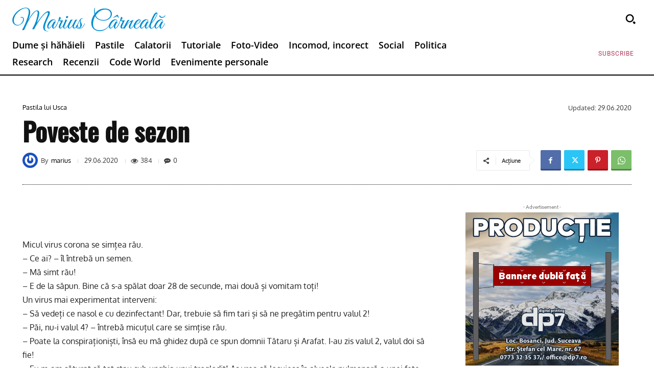

--- FILE ---
content_type: text/css; charset=utf-8
request_url: https://mariusc.name/wp-content/cache/min/1/cls-css/mariusc-name.css?ver=1769303013
body_size: -176
content:
.monetumo-ad-slot{display:flex;align-items:center;justify-content:center;flex-direction:column;width:100%}

--- FILE ---
content_type: application/javascript; charset=utf-8
request_url: https://mariusc.name/wp-content/cache/min/1/bundles/mariusc-name.js?ver=1769303015
body_size: 112200
content:
(function(){const configurations=[{"config":{"mode":"test","debug":!1,"slotRemovalDebounceDelay":0,"adSlots":[],"configurationVersion":"mariusc-name_default-configuration"},"dynamic_ad_rules":null,"wrapper_build":"monetumo-v6.js","sticky_footer_placement":null,"sidewall_right_placement":null,"sidewall_left_placement":null,"pushdown_placement":null,"interstitial_placement":null,"vdo_ai_video_floater_placement":null}];const STORAGE_KEY='monetumo_338_variant';let selectedIndex;if(configurations.length===1){selectedIndex=0}else{const storedConfigId=localStorage.getItem(STORAGE_KEY);const storedIndex=configurations.findIndex(c=>c.config.configurationVersion==storedConfigId);if(storedIndex!==-1){selectedIndex=storedIndex}else{selectedIndex=Math.random()<0.5?0:1;try{localStorage.setItem(STORAGE_KEY,configurations[selectedIndex].config.configurationVersion.toString())}catch(e){}}}
window.__monetumoSelectedConfig=configurations[selectedIndex];window.__monetumoSelectedIndex=selectedIndex;const configVersion=configurations[selectedIndex].config.configurationVersion.toString();window.googletag=window.googletag||{cmd:[]};googletag.cmd.push(function(){googletag.pubads().setTargeting('monetumo_configuration',configVersion)});if(configurations.length>1){document.documentElement.classList.add('monetumo-config-'+configVersion);document.addEventListener('DOMContentLoaded',function(){document.body.classList.add('monetumo-config-'+configVersion)});if(document.body){document.body.classList.add('monetumo-config-'+configVersion)}}})();
/*! For license information please see prebid.js.LICENSE.txt */
!function(e,t){"object"==typeof exports&&"object"==typeof module?module.exports=t():"function"==typeof define&&define.amd?define([],t):"object"==typeof exports?exports.prebid=t():e.prebid=t()}(this,()=>(()=>{var e={688:()=>{if(window.pbjs&&window.pbjs.libLoaded)try{window.pbjs.getConfig("debug")&&console.warn("Attempted to load a copy of Prebid.js that clashes with the existing 'pbjs' instance. Load aborted.")}catch(e){}else(()=>{var e,t={8928:(e,t,n)=>{function r(e,t,n,r,i){for(t=t.split?t.split("."):t,r=0;r<t.length;r++)e=e?e[t[r]]:i;return e===i?n:e}n.d(t,{A:()=>r})},5481:e=>{o.SYNC=1,o.ASYNC=2,o.QUEUE=4;var t="fun-hooks",n=Object.freeze({ready:0}),r=new WeakMap;function i(e,t){return Array.prototype.slice.call(e,t)}function o(e){var s,a={},d=[];function c(e,t){return"function"==typeof e?f.call(null,"sync",e,t):"string"==typeof e&&"function"==typeof t?f.apply(null,arguments):"object"==typeof e?l.apply(null,arguments):void 0}function l(e,t,n){var r=!0;void 0===t&&(t=Object.getOwnPropertyNames(e).filter(e=>!e.match(/^_/)),r=!1);var i={},o=["constructor"];do{t.forEach(function(t){var r=t.match(/(?:(sync|async):)?(.+)/),s=r[1]||"sync",a=r[2];if(!i[a]&&"function"==typeof e[a]&&-1===o.indexOf(a)){var d=e[a];i[a]=e[a]=f(s,d,n?[n,a]:void 0)}}),e=Object.getPrototypeOf(e)}while(r&&e);return i}function u(e){var n=Array.isArray(e)?e:e.split(".");return n.reduce(function(r,i,o){var a=r[i],c=!1;return a||(o===n.length-1?(s||d.push(function(){c||console.warn(t+": referenced '"+e+"' but it was never created")}),r[i]=p(function(e){r[i]=e,c=!0})):r[i]={})},a)}function p(e){var t=[],n=[],i=function(){},o={before:function(e,n){return a.call(this,t,"before",e,n)},after:function(e,t){return a.call(this,n,"after",e,t)},getHooks:function(e){var r=t.concat(n);"object"==typeof e&&(r=r.filter(function(t){return Object.keys(e).every(function(n){return t[n]===e[n]})}));try{Object.assign(r,{remove:function(){return r.forEach(function(e){e.remove()}),this}})}catch(e){console.error("error adding `remove` to array, did you modify Array.prototype?")}return r},removeAll:function(){return this.getHooks().remove()}},s={install:function(r,o,s){this.type=r,i=s,s(t,n),e&&e(o)}};return r.set(o.after,s),o;function a(e,r,o,s){var a={hook:o,type:r,priority:s||10,remove:function(){var r=e.indexOf(a);-1!==r&&(e.splice(r,1),i(t,n))}};return e.push(a),e.sort(function(e,t){return t.priority-e.priority}),i(t,n),this}}function f(n,a,c){var l=a.after&&r.get(a.after);if(l){if(l.type!==n)throw t+": recreated hookable with different type";return a}var f,g=c?u(c):p(),m={get:function(e,t){return g[t]||Reflect.get.apply(Reflect,arguments)}};s||d.push(b);var h=new Proxy(a,m);return r.get(h.after).install(n,h,function(e,t){var r,o=[];function s(e){o.push(e.hook)}e.length||t.length?(e.forEach(s),r=o.push(void 0)-1,t.forEach(s),f=function(e,t,s){var a,d=o.slice(),c=0,l="async"===n&&"function"==typeof s[s.length-1]&&s.pop();function u(e){"sync"===n?a=e:l&&l.apply(null,arguments)}function p(e){if(d[c]){var r=i(arguments);return p.bail=u,r.unshift(p),d[c++].apply(t,r)}"sync"===n?a=e:l&&l.apply(null,arguments)}return d[r]=function(){var r=i(arguments,1);"async"===n&&l&&(delete p.bail,r.push(p));var o=e.apply(t,r);"sync"===n&&p(o)},p.apply(null,s),a}):f=void 0,b()}),h;function b(){!s&&("sync"!==n||e.ready&o.SYNC)&&("async"!==n||e.ready&o.ASYNC)?"sync"!==n&&e.ready&o.QUEUE?m.apply=function(){var e=arguments;d.push(function(){h.apply(e[1],e[2])})}:m.apply=function(){throw t+": hooked function not ready"}:m.apply=f}}return(e=Object.assign({},n,e)).ready?c.ready=function(){s=!0,function(e){for(var t;t=e.shift();)t()}(d)}:s=!0,c.get=u,c}e.exports=o},3715:(e,t,n)=>{n.d(t,{A:()=>r});const r={pbGlobal:"pbjs",defineGlobal:!0,features:{NATIVE:!0,VIDEO:!0,UID2_CSTG:!0,GREEDY:!0,AUDIO:!0,LOG_NON_ERROR:!0,LOG_ERROR:!0},distUrlBase:"https://cdn.jsdelivr.net/npm/prebid.js@latest/dist/chunks/",skipCalls:{}}},3435:(e,t,n)=>{function r(e,t,n){t.split&&(t=t.split("."));for(var r,i,o=0,s=t.length,a=e;o<s&&"__proto__"!=(i=""+t[o++])&&"constructor"!==i&&"prototype"!==i;)a=a[i]=o===s?n:typeof(r=a[i])==typeof t?r:0*t[o]!=0||~(""+t[o]).indexOf(".")?{}:[]}n.d(t,{J:()=>r})},1490:(e,t,n)=>{function r(e){var t,n,i;if(Array.isArray(e)){for(n=Array(t=e.length);t--;)n[t]=(i=e[t])&&"object"==typeof i?r(i):i;return n}if("[object Object]"===Object.prototype.toString.call(e)){for(t in n={},e)"__proto__"===t?Object.defineProperty(n,t,{value:r(e[t]),configurable:!0,enumerable:!0,writable:!0}):n[t]=(i=e[t])&&"object"==typeof i?r(i):i;return n}return e}n.d(t,{Q:()=>r})}},n={};function r(e){var i=n[e];if(void 0!==i)return i.exports;var o=n[e]={exports:{}};return t[e](o,o.exports,r),o.exports}r.m=t,e=[],r.O=(t,n,i,o)=>{if(!n){var s=1/0;for(l=0;l<e.length;l++){for(var[n,i,o]=e[l],a=!0,d=0;d<n.length;d++)(!1&o||s>=o)&&Object.keys(r.O).every(e=>r.O[e](n[d]))?n.splice(d--,1):(a=!1,o<s&&(s=o));if(a){e.splice(l--,1);var c=i();void 0!==c&&(t=c)}}return t}o=o||0;for(var l=e.length;l>0&&e[l-1][2]>o;l--)e[l]=e[l-1];e[l]=[n,i,o]},r.n=e=>{var t=e&&e.__esModule?()=>e.default:()=>e;return r.d(t,{a:t}),t},r.d=(e,t)=>{for(var n in t)r.o(t,n)&&!r.o(e,n)&&Object.defineProperty(e,n,{enumerable:!0,get:t[n]})},r.o=(e,t)=>Object.prototype.hasOwnProperty.call(e,t),r.r=e=>{"undefined"!=typeof Symbol&&Symbol.toStringTag&&Object.defineProperty(e,Symbol.toStringTag,{value:"Module"}),Object.defineProperty(e,"__esModule",{value:!0})},(()=>{var e={9673:0};r.O.j=t=>0===e[t];var t=(t,n)=>{var i,o,[s,a,d]=n,c=0;if(s.some(t=>0!==e[t])){for(i in a)r.o(a,i)&&(r.m[i]=a[i]);if(d)var l=d(r)}for(t&&t(n);c<s.length;c++)o=s[c],r.o(e,o)&&e[o]&&e[o][0](),e[o]=0;return r.O(l)},n=self.pbjsChunk=self.pbjsChunk||[];n.forEach(t.bind(null,0)),n.push=t.bind(null,n.push.bind(n))})();var i=r.O(void 0,[802,7769,2139,315,1085],()=>r(1438));i=r.O(i)})(),(self.pbjsChunk=self.pbjsChunk||[]).push([[802],{7464:(e,t,n)=>{n.d(t,{A4:()=>c,J7:()=>l,Pg:()=>u});var r=n(5049),i=n(466),o=n(1748),s=n(736);const a=(0,o.m)(),d="outstream";function c(e){const{url:t,config:n,id:o,callback:c,loaded:l,adUnitCode:u,renderNow:p}=e;this.url=t,this.config=n,this.handlers={},this.id=o,this.renderNow=p,this.adUnitCode=u,this.loaded=l,this.cmd=[],this.push=e=>{"function"==typeof e?this.loaded?e.call():this.cmd.push(e):(0,i.logError)("Commands given to Renderer.push must be wrapped in a function")},this.callback=c||(()=>{this.loaded=!0,this.process()}),this.render=function(){const e=arguments,n=()=>{this._render?this._render.apply(this,e):(0,i.logWarn)("No render function was provided, please use .setRender on the renderer")};!function(e){const t=a.adUnits.find(t=>t.code===e);if(!t)return!1;const n=t?.renderer,r=!!(n&&n.url&&n.render),i=t?.mediaTypes?.video?.renderer,o=!!(i&&i.url&&i.render);return!!(r&&!0!==n.backupOnly||o&&!0!==i.backupOnly)}(u)?p?n():(this.cmd.unshift(n),(0,r.R)(t,s.tp,d,this.callback,this.documentContext)):((0,i.logWarn)(`External Js not loaded by Renderer since renderer url and callback is already defined on adUnit ${u}`),n())}.bind(this)}function l(e){return!(!e||!e.url&&!e.renderNow)}function u(e,t,n){let r=null;e.config&&e.config.documentResolver&&(r=e.config.documentResolver(t,document,n)),r||(r=document),e.documentContext=r,e.render(t,e.documentContext)}c.install=function(e){let{url:t,config:n,id:r,callback:i,loaded:o,adUnitCode:s,renderNow:a}=e;return new c({url:t,config:n,id:r,callback:i,loaded:o,adUnitCode:s,renderNow:a})},c.prototype.getConfig=function(){return this.config},c.prototype.setRender=function(e){this._render=e},c.prototype.setEventHandlers=function(e){this.handlers=e},c.prototype.handleVideoEvent=function(e){let{id:t,eventName:n}=e;"function"==typeof this.handlers[n]&&this.handlers[n](),(0,i.logMessage)(`Prebid Renderer event for id ${t} type ${n}`)},c.prototype.process=function(){for(;this.cmd.length>0;)try{this.cmd.shift().call()}catch(e){(0,i.logError)(`Error processing Renderer command on ad unit '${this.adUnitCode}':`,e)}}},5808:(e,t,n)=>{n.d(t,{DL:()=>l,Ml:()=>i,Ue:()=>r,VJ:()=>p,hE:()=>u,hq:()=>c,mo:()=>d,pY:()=>f,qX:()=>o,uc:()=>a,yg:()=>g,yl:()=>s});const r="accessDevice",i="syncUser",o="enrichUfpd",s="enrichEids",a="fetchBids",d="reportAnalytics",c="transmitEids",l="transmitUfpd",u="transmitPreciseGeo",p="transmitTid",f="loadExternalScript",g="accessRequestCredentials"},7610:(e,t,n)=>{n.d(t,{s:()=>i});var r=n(1409);const i=(0,n(5291).ZI)(e=>r.Ay.resolveAlias(e))},736:(e,t,n)=>{n.d(t,{Tn:()=>a,fW:()=>o,tW:()=>i,tp:()=>r,zu:()=>s});const r="prebid",i="bidder",o="userId",s="rtd",a="analytics"},5291:(e,t,n)=>{n.d(t,{Dk:()=>s,Ez:()=>l,Ii:()=>o,OI:()=>u,TQ:()=>m,U3:()=>b,XG:()=>p,ZI:()=>h,Zw:()=>c,bt:()=>f,e3:()=>g,iK:()=>a,q7:()=>d});var r=n(736),i=n(2592);const o="component",s=o+"Type",a=o+"Name",d="adapterCode",c="storageType",l="storageKey",u="write",p="configName",f="syncType",g="syncUrl",m="_config";function h(e){return function(t,n,i){const c={[s]:t,[a]:n,[o]:`${t}.${n}`};return t===r.tW&&(c[d]=e(n)),b(Object.assign(c,i))}}const b=(0,i.A_)("sync",e=>e)},3578:(e,t,n)=>{n.d(t,{Vx:()=>d,l7:()=>a,p4:()=>h,$V:()=>m,nl:()=>f,ZP:()=>b,$p:()=>y,uD:()=>g});var r=n(8928),i=n(1933),o=n(3202),s=n(5808);const a=["data","ext.data","yob","gender","keywords","kwarray","id","buyeruid","customdata"].map(e=>`user.${e}`).concat("device.ext.cdep"),d=["user.eids","user.ext.eids"],c=["user.geo.lat","user.geo.lon","device.geo.lat","device.geo.lon"],l=["device.ip"],u=["device.ipv6"];function p(e){return Object.assign({get(){},run(e,t,n,r,i){const o=n&&n[r];if(m(o)&&i()){const e=this.get(o);void 0===e?delete n[r]:n[r]=e}}},e)}function f(e){return e.forEach(e=>{e.paths=e.paths.map(e=>{const t=e.split("."),n=t.pop();return[t.length>0?t.join("."):null,n]})}),function(t,n){const i=[];for(var o=arguments.length,s=new Array(o>2?o-2:0),a=2;a<o;a++)s[a-2]=arguments[a];const d=g(t,...s);return e.forEach(e=>{if(!1!==t[e.name])for(const[o,s]of e.paths){const a=null==o?n:(0,r.A)(n,o);if(i.push(e.run(n,o,a,s,d.bind(null,e))),!1===t[e.name])return}}),i.filter(e=>null!=e)}}function g(e){for(var t=arguments.length,n=new Array(t>1?t-1:0),r=1;r<t;r++)n[r-1]=arguments[r];return function(t){return e.hasOwnProperty(t.name)||(e[t.name]=!!t.applies(...n)),e[t.name]}}function m(e){return null!=e&&("object"!=typeof e||Object.keys(e).length>0)}function h(e){let t=arguments.length>1&&void 0!==arguments[1]?arguments[1]:o.io;return function(n){return!t(e,n)}}function b(){let e=arguments.length>0&&void 0!==arguments[0]?arguments[0]:o.io;return[{name:s.DL,paths:a,applies:h(s.DL,e)},{name:s.hq,paths:d,applies:h(s.hq,e)},{name:s.hE,paths:c,applies:h(s.hE,e),get:e=>Math.round(100*(e+Number.EPSILON))/100},{name:s.hE,paths:l,applies:h(s.hE,e),get:e=>function(e){if(!e)return null;const t=e.split(".").map(Number);if(4!==t.length)return null;const n=[];for(let e=0;e<4;e++){const t=Math.max(0,Math.min(8,24-8*e));n.push(255<<8-t&255)}return t.map((e,t)=>e&n[t]).join(".")}(e)},{name:s.hE,paths:u,applies:h(s.hE,e),get:e=>function(e){if(!e)return null;let t=e.split(":").map(e=>parseInt(e,16));for(t=t.map(e=>isNaN(e)?0:e);t.length<8;)t.push(0);if(8!==t.length)return null;const n=[];for(let e=0;e<8;e++){const t=Math.max(0,Math.min(16,64-16*e));n.push(65535<<16-t&65535)}return t.map((e,t)=>e&n[t]).map(e=>e.toString(16)).join(":")}(e)},{name:s.VJ,paths:["source.tid","source.ext.tidSource"],applies:h(s.VJ,e)}].map(p)}const y=function(){let e=arguments.length>0&&void 0!==arguments[0]?arguments[0]:o.io;const t=f(b(e)),n=f(function(){let e=arguments.length>0&&void 0!==arguments[0]?arguments[0]:o.io;return[{name:s.hq,paths:["userId","userIdAsEids"],applies:h(s.hq,e)},{name:s.VJ,paths:["ortb2Imp.ext.tid","ortb2Imp.ext.tidSource"],applies:h(s.VJ,e)}].map(p)}(e));return function(e){const r={};return{ortb2:n=>(t(r,n,e),n),bidRequest:t=>(n(r,t,e),t)}}}();(0,o.qB)(s.VJ,"enableTIDs config",()=>{if(!i.$W.getConfig("enableTIDs"))return{allow:!1,reason:"TIDs are disabled"}})},3202:(e,t,n)=>{n.d(t,{io:()=>s,qB:()=>o});var r=n(466),i=n(5291);const[o,s]=function(){let e=arguments.length>0&&void 0!==arguments[0]?arguments[0]:(0,r.prefixLog)("Activity control:");const t={};function n(e){return t[e]=t[e]||[],t[e]}function o(t,n,r,o){let s;try{s=r(o)}catch(r){e.logError(`Exception in rule ${n} for '${t}'`,r),s={allow:!1,reason:r}}return s&&Object.assign({activity:t,name:n,component:o[i.Ii]},s)}const s={};function a(t){let{activity:n,name:r,allow:i,reason:o,component:a}=t;const d=`${r} ${i?"allowed":"denied"} '${n}' for '${a}'${o?":":""}`,c=s.hasOwnProperty(d);if(c&&clearTimeout(s[d]),s[d]=setTimeout(()=>delete s[d],1e3),!c){const t=[d];o&&t.push(o),(i?e.logInfo:e.logWarn).apply(e,t)}}return[function(e,t,r){let i=arguments.length>3&&void 0!==arguments[3]?arguments[3]:10;const o=n(e),s=o.findIndex(e=>{let[t]=e;return i<t}),a=[i,t,r];return o.splice(s<0?o.length:s,0,a),function(){const e=o.indexOf(a);e>=0&&o.splice(e,1)}},function(e,t){let r,i;for(const[s,d,c]of n(e)){if(r!==s&&i)break;r=s;const n=o(e,d,c,t);if(n){if(!n.allow)return a(n),!1;i=n}}return i&&a(i),!0}]}()},1852:(e,t,n)=>{n.d(t,{$A:()=>A,BS:()=>W,Hh:()=>$,Pk:()=>P,Uc:()=>R,XO:()=>M,bw:()=>U,n6:()=>T,qn:()=>j,vB:()=>N,vW:()=>k,vd:()=>B});var r=n(466),i=n(8014),o=n(1418),s=n(1933),a=n(7464),d=n(9794),c=n(3006),l=n(5144),u=n(2592),p=n(356),f=n(3064),g=n(1409),m=n(7841),h=n(869),b=n(2122);const{AD_RENDER_FAILED:y,AD_RENDER_SUCCEEDED:v,STALE_RENDER:E,BID_WON:I,EXPIRED_RENDER:C}=o.qY,{EXCEPTION:w}=o.as,A=(0,u.A_)("sync",function(e){return(arguments.length>2&&void 0!==arguments[2]?arguments[2]:f.U9.resolve()).then(t=>t??c.n.findBidByAdId(e)).catch(()=>{})}),T=(0,u.A_)("sync",function(e){((0,b.$T)(e.eventtrackers)[b.RO]?.[b.Ni]||[]).forEach(e=>(0,r.triggerPixel)(e)),i.Ic(I,e),c.n.addWinningBid(e)});function S(e){let{reason:t,message:n,bid:o,id:s}=e;const a={reason:t,message:n};o&&(a.bid=o,a.adId=o.adId),s&&(a.adId=s),(0,r.logError)(`Error rendering ad (id: ${s}): ${n}`),i.Ic(y,a)}function O(e){let{doc:t,bid:n,id:r}=e;const o={doc:t,bid:n,adId:r};g.Ay.callAdRenderSucceededBidder(n.adapterCode||n.bidder,n),i.Ic(v,o)}function R(e,t){switch(e.event){case o.qY.AD_RENDER_FAILED:S({bid:t,id:t.adId,reason:e.info.reason,message:e.info.message});break;case o.qY.AD_RENDER_SUCCEEDED:O({doc:null,bid:t,id:t.adId});break;case o.qY.BROWSER_INTERVENTION:!function(e){const{bid:t,intervention:n}=e;g.Ay.callOnInterventionBidder(t.adapterCode||t.bidder,t,n),i.Ic(o.qY.BROWSER_INTERVENTION,e)}({bid:t,adId:t.adId,intervention:e.intervention});break;default:(0,r.logError)(`Received event request for unsupported event: '${e.event}' (adId: '${t.adId}')`)}}function k(e,t,n){let{resizeFn:r,fireTrackers:i=p.vO}=n;"resizeNativeHeight"===e.action?r(e.width,e.height):i(e,t)}const D={[o.nl.EVENT]:R};D[o.nl.NATIVE]=k;const B=(0,u.A_)("sync",function(e,t){const{ad:n,adUrl:i,cpm:o,originalCpm:s,width:a,height:d,instl:c}=e,l={AUCTION_PRICE:s||o,CLICKTHROUGH:t?.clickUrl||""};return{ad:(0,r.replaceMacros)(n,l),adUrl:(0,r.replaceMacros)(i,l),width:a,height:d,instl:c}}),x=(0,u.A_)("sync",function(e){let{renderFn:t,resizeFn:n,bidResponse:i,options:s,doc:a,isMainDocument:c=a===document&&!(0,r.inIframe)()}=e;const l=i.mediaType===d.G_;if(c||l)return void S({reason:o.as.PREVENT_WRITING_ON_MAIN_DOCUMENT,message:l?"Cannot render video ad without a renderer":"renderAd was prevented from writing to the main document.",bid:i,id:i.adId});const u=B(i,s);t(Object.assign({adId:i.adId},u));const{width:p,height:f}=u;null!=(p??f)&&n(p,f)});function U(e){let{renderFn:t,resizeFn:n,adId:a,options:d,bidResponse:c,doc:l}=e;$(c,()=>{if(null!=c){if((c.status!==o.tl.RENDERED||((0,r.logWarn)(`Ad id ${a} has been rendered before`),i.Ic(E,c),!s.$W.getConfig("auctionOptions")?.suppressStaleRender))&&(h.uW.isBidNotExpired(c)||((0,r.logWarn)(`Ad id ${a} has been expired`),i.Ic(C,c),!s.$W.getConfig("auctionOptions")?.suppressExpiredRender)))try{x({renderFn:t,resizeFn:n,bidResponse:c,options:d,doc:l})}catch(e){S({reason:o.as.EXCEPTION,message:e.message,id:a,bid:c})}}else S({reason:o.as.CANNOT_FIND_AD,message:`Cannot find ad '${a}'`,id:a})})}function j(e){const t=(0,m.BO)(e.metrics);t.checkpoint("bidRender"),t.timeBetween("bidWon","bidRender","render.deferred"),t.timeBetween("auctionEnd","bidRender","render.pending"),t.timeBetween("requestBids","bidRender","render.e2e"),e.status=o.tl.RENDERED}x.before(function(e,t){const{bidResponse:n,doc:r}=t;(0,a.J7)(n.renderer)?((0,a.Pg)(n.renderer,n,r),O({doc:r,bid:n,id:n.adId}),e.bail()):e(t)},100);const _=new WeakMap,q=new WeakSet;function $(e,t){null!=e?(_.set(e,t),e.deferRendering||N(e),P(e)):t()}function P(e){q.has(e)||(q.add(e),T(e))}function N(e){const t=_.get(e);t&&(t(),j(e),_.delete(e))}function W(e,t,n){let i;function s(e,n){S(Object.assign({id:t,bid:i},{reason:e,message:n}))}function a(t,n){const r=e.defaultView?.frameElement;r&&(t&&(r.width=t,r.style.width&&(r.style.width=`${t}px`)),n&&(r.height=n,r.style.height&&(r.style.height=`${n}px`)))}const d=(c={resizeFn:a},function(e,t,n){D.hasOwnProperty(e)&&D[e](t,n,c)});var c;function u(e){return new f.U9(t=>{"loading"===e.readyState?e.addEventListener("DOMContentLoaded",t):t()})}function p(t){f.U9.all([(0,l.HH)(i),u(e)]).then(n=>{let[o]=n;return o(t,{sendMessage:(e,t)=>d(e,t,i),mkFrame:r.createIframe},e.defaultView)}).then(()=>O({doc:e,bid:i,id:i.adId}),e=>{s(e?.reason||o.as.EXCEPTION,e?.message),e?.stack&&(0,r.logError)(e)});const n=document.createComment(`Creative ${i.creativeId} served by ${i.bidder} Prebid.js Header Bidding`);(0,r.insertElement)(n,e,"html")}try{t&&e?A(t).then(r=>{i=r,U({renderFn:p,resizeFn:a,adId:t,options:{clickUrl:n?.clickThrough},bidResponse:r,doc:e})}):s(o.as.MISSING_DOC_OR_ADID,"missing "+(t?"doc":"adId"))}catch(e){s(w,e.message)}}function M(){if(!window.frames[o.IY])if(document.body){const e=(0,r.createInvisibleIframe)();e.name=o.IY,document.body.appendChild(e)}else window.requestAnimationFrame(M)}},5672:(e,t,n)=>{function r(e){var t=e;return{callBids:function(){},setBidderCode:function(e){t=e},getBidderCode:function(){return t}}}n.d(t,{A:()=>r})},1409:(e,t,n)=>{n.d(t,{Ay:()=>re,pX:()=>K,K5:()=>V});var r=n(6665),i=n(466),o=n(356),s=n(3516),a=n(2201),d=n(1933),c=n(2592);const l="requests",u="wins",p="auctions";let f={};function g(e,t){const n=f[e]=f[e]||{bidders:{}};return t?(n.bidders[t]=n.bidders[t]||{},n.bidders[t]):n}function m(e,t){return function(n,r){const i=g(n,t&&r);return i[e]=(i[e]??0)+1,i[e]}}function h(e,t){return function(n,r){return g(n,t&&r)[e]??0}}const b=m(l,!1),y=m(l,!0),v=m(u,!0),E=m(p,!1),I=h(l,!1),C=h(l,!0),w=h(u,!0),A=h(p,!1);var T=n(867),S=n(1385),O=n(8014),R=n(1418),k=n(7841),D=n(3006),B=n(736),x=n(3202),U=n(5808),j=n(5291),_=n(3578),q=n(2122);const $="pbsBidAdapter",P={CLIENT:"client",SERVER:"server"},N={isAllowed:x.io,redact:_.$p},W={},M={},G={};let F=[];d.$W.getConfig("s2sConfig",e=>{e&&e.s2sConfig&&(F=(0,r.cy)(e.s2sConfig)?e.s2sConfig:[e.s2sConfig])});const L=(0,j.ZI)(e=>Z.resolveAlias(e));function z(e){return e.configName??e.name}function V(e){return L(B.tp,$,{[j.XG]:z(e)})}const H=["nativeParams","nativeOrtbRequest","renderer"];function J(e){let{bidderCode:t,auctionId:n,bidderRequestId:o,adUnits:s,src:a,metrics:d,getTid:c}=e;return s.reduce((e,s)=>{const l=s.bids.filter(e=>e.bidder===t);return null==t&&0===l.length&&null!=s.s2sBid&&l.push({bidder:null}),e.push(l.reduce((e,l)=>{const[u,p]=c(l.bidder,s.transactionId,l.ortb2Imp?.ext?.tid??s.ortb2Imp?.ext?.tid),f=null==(l=Object.assign({},l,{ortb2Imp:(0,i.mergeDeep)({},s.ortb2Imp,l.ortb2Imp,{ext:{tid:u,tidSource:p}})},(0,r.SH)(s,H))).mediaTypes?s.mediaTypes:l.mediaTypes;return(0,i.isValidMediaTypes)(f)?l=Object.assign({},l,{mediaTypes:f}):(0,i.logError)(`mediaTypes is not correctly configured for adunit ${s.code}`),"client"===a&&y(s.code,t),e.push(Object.assign({},l,{adUnitCode:s.code,transactionId:s.transactionId,adUnitId:s.adUnitId,sizes:f?.banner?.sizes||f?.video?.playerSize||[],bidId:l.bid_id||(0,i.generateUUID)(),bidderRequestId:o,auctionId:n,src:a,metrics:d,auctionsCount:A(s.code),bidRequestsCount:I(s.code),bidderRequestsCount:C(s.code,l.bidder),bidderWinsCount:w(s.code,l.bidder),deferBilling:!!s.deferBilling})),e},[])),e},[]).reduce(i.flatten,[]).filter(e=>""!==e)}const Y=(0,c.A_)("sync",function(e,t){let{getS2SBidders:n=K}=arguments.length>2&&void 0!==arguments[2]?arguments[2]:{};if(null==t)return e;{const r=n(t);return e.filter(e=>{if(!r.has(e.bidder))return!1;if(null==e.s2sConfigName)return!0;const n=z(t);return(Array.isArray(e.s2sConfigName)?e.s2sConfigName:[e.s2sConfigName]).includes(n)})}},"filterBidsForAdUnit"),Q=(0,c.A_)("sync",(e,t)=>e,"setupAdUnitMediaTypes");function K(e){(0,r.cy)(e)||(e=[e]);const t=new Set([null]);return e.filter(e=>e&&e.enabled).flatMap(e=>e.bidders).forEach(e=>t.add(e)),t}const X=(0,c.A_)("sync",function(e,t){let{getS2SBidders:n=K}=arguments.length>2&&void 0!==arguments[2]?arguments[2]:{};const r=n(t);return(0,i.getBidderCodes)(e).reduce((e,t)=>(e[r.has(t)?P.SERVER:P.CLIENT].push(t),e),{[P.CLIENT]:[],[P.SERVER]:[]})},"partitionBidders"),Z={bidderRegistry:W,analyticsRegistry:G,aliasRegistry:M,makeBidRequests:(0,c.A_)("sync",function(e,t,n,s,a){let c=arguments.length>5&&void 0!==arguments[5]?arguments[5]:{},l=arguments.length>6?arguments[6]:void 0;l=(0,k.BO)(l),O.Ic(R.qY.BEFORE_REQUEST_BIDS,e),(0,o.nk)(e),e.map(e=>e.code).filter(i.uniques).forEach(E),e.forEach(e=>{(0,r.Qd)(e.mediaTypes)||(e.mediaTypes={}),e.bids=e.bids.filter(e=>!e.bidder||N.isAllowed(U.uc,L(B.tW,e.bidder))),b(e.code)}),e=Q(e,a);let{[P.CLIENT]:u,[P.SERVER]:p}=X(e,F);d.$W.getConfig("bidderSequence")===d.Ov&&(u=(0,i.shuffle)(u));const f=(0,T.EN)(),g=[],m=c.global||{},h=c.bidder||{},y=function(){let e,t;return d.$W.getConfig("consistentTIDs")?(e="pbjsStable",t=e=>e):(e="pbjs",t=(()=>{const e={};return(t,n)=>(e.hasOwnProperty(n)||(e[n]={}),e[n].hasOwnProperty(t)||(e[n][t]=`u${(0,i.generateUUID)()}`),e[n][t])})()),function(n,r,i){return[i??t(r,n),null!=i?"pub":e]}}();function v(e,t){const n=N.redact(null!=t?t:L(B.tW,e.bidderCode)),[r,o]=y(e.bidderCode,e.auctionId,h[e.bidderCode]?.source?.tid??m.source?.tid),s=Object.freeze(n.ortb2((0,i.mergeDeep)({},m,h[e.bidderCode],{source:{tid:r,ext:{tidSource:o}}})));return e.ortb2=s,e.bids=e.bids.map(e=>(e.ortb2=s,n.bidRequest(e))),e}F.forEach(o=>{const s=V(o);if(o&&o.enabled&&N.isAllowed(U.uc,s)){const{adUnits:a,hasModuleBids:d}=function(e,t){let n=(0,r.Go)(e),o=!1;return n.forEach(e=>{const n=e.bids.filter(e=>e.module===$&&e.params?.configName===z(t));1===n.length?(e.s2sBid=n[0],o=!0,e.ortb2Imp=(0,i.mergeDeep)({},e.s2sBid.ortb2Imp,e.ortb2Imp)):n.length>1&&(0,i.logWarn)('Multiple "module" bids for the same s2s configuration; all will be ignored',n),e.bids=Y(e.bids,t).map(e=>(e.bid_id=(0,i.getUniqueIdentifierStr)(),e))}),n=n.filter(e=>!(t.filterBidderlessCalls&&1===e.bids.length&&null==e.bids[0].bidder||0===e.bids.length&&null==e.s2sBid)),{adUnits:n,hasModuleBids:o}}(e,o),c=(0,i.generateUUID)();(0===p.length&&d?[null]:p).forEach(e=>{const d=(0,i.generateUUID)(),u=l.fork(),p=v({bidderCode:e,auctionId:n,bidderRequestId:d,uniquePbsTid:c,bids:J({bidderCode:e,auctionId:n,bidderRequestId:d,adUnits:(0,r.Go)(a),src:R.RW.SRC,metrics:u,getTid:y}),auctionStart:t,timeout:o.timeout,src:R.RW.SRC,refererInfo:f,metrics:u},s);0!==p.bids.length&&g.push(p)}),a.forEach(e=>{const t=e.bids.filter(e=>g.find(t=>t.bids.find(t=>t.bidId===e.bid_id)));e.bids=t}),g.forEach(e=>{void 0===e.adUnitsS2SCopy&&(e.adUnitsS2SCopy=a.filter(e=>e.bids.length>0||null!=e.s2sBid))})}});const I=function(e){let t=(0,r.Go)(e);return t.forEach(e=>{e.bids=Y(e.bids,null)}),t=t.filter(e=>0!==e.bids.length),t}(e);return u.forEach(e=>{const o=(0,i.generateUUID)(),a=l.fork(),d=v({bidderCode:e,auctionId:n,bidderRequestId:o,bids:J({bidderCode:e,auctionId:n,bidderRequestId:o,adUnits:(0,r.Go)(I),src:"client",metrics:a,getTid:y}),auctionStart:t,timeout:s,refererInfo:f,metrics:a}),c=W[e];c||(0,i.logError)(`Trying to make a request for bidder that does not exist: ${e}`),c&&d.bids&&0!==d.bids.length&&g.push(d)}),g.forEach(e=>{S.mW.getConsentData()&&(e.gdprConsent=S.mW.getConsentData()),S.t6.getConsentData()&&(e.uspConsent=S.t6.getConsentData()),S.ad.getConsentData()&&(e.gppConsent=S.ad.getConsentData())}),g},"makeBidRequests"),callBids(e,t,n,r,o,s,c){let l=arguments.length>7&&void 0!==arguments[7]?arguments[7]:{};if(!t.length)return void(0,i.logWarn)("callBids executed with no bidRequests.  Were they filtered by labels or sizing?");const[u,p]=t.reduce((e,t)=>(e[Number(void 0!==t.src&&t.src===R.RW.SRC)].push(t),e),[[],[]]);var f=[];p.forEach(e=>{for(var t=-1,n=0;n<f.length;++n)if(e.uniquePbsTid===f[n].uniquePbsTid){t=n;break}t<=-1&&f.push(e)});let g=0;F.forEach(e=>{if(e&&f[g]&&K(e).has(f[g].bidderCode)){const t=(0,a.g4)(s,o?{request:o.request.bind(null,"s2s"),done:o.done}:void 0),d=e.bidders,u=W[e.adapter],m=f[g].uniquePbsTid,h=f[g].adUnitsS2SCopy,b=p.filter(e=>e.uniquePbsTid===m);if(u){const o={ad_units:h,s2sConfig:e,ortb2Fragments:l,requestBidsTimeout:s};if(o.ad_units.length){const e=b.map(e=>(e.start=(0,i.timestamp)(),function(t){t||c(e.bidderRequestId);for(var n=arguments.length,i=new Array(n>1?n-1:0),o=1;o<n;o++)i[o-1]=arguments[o];r.apply(e,[t,...i])})),s=(0,i.getBidderCodes)(o.ad_units).filter(e=>d.includes(e));(0,i.logMessage)(`CALLING S2S HEADER BIDDERS ==== ${s.length>0?s.join(", "):'No bidder specified, using "ortb2Imp" definition(s) only'}`),b.forEach(e=>{O.Ic(R.qY.BID_REQUESTED,{...e,tid:e.auctionId})}),u.callBids(o,p,n,t=>e.forEach(e=>e(t)),t)}}else(0,i.logError)("missing "+e.adapter);g++}}),u.forEach(e=>{e.start=(0,i.timestamp)();const t=W[e.bidderCode];d.$W.runWithBidder(e.bidderCode,()=>{(0,i.logMessage)("CALLING BIDDER"),O.Ic(R.qY.BID_REQUESTED,e)});const l=(0,a.g4)(s,o?{request:o.request.bind(null,e.bidderCode),done:o.done}:void 0),u=r.bind(e);try{d.$W.runWithBidder(e.bidderCode,t.callBids.bind(t,e,n,u,l,()=>c(e.bidderRequestId),d.$W.callbackWithBidder(e.bidderCode)))}catch(t){(0,i.logError)(`${e.bidderCode} Bid Adapter emitted an uncaught error when parsing their bidRequest`,{e:t,bidRequest:e}),u()}})},videoAdapters:[],registerBidAdapter(e,t){let{supportedMediaTypes:n=[]}=arguments.length>2&&void 0!==arguments[2]?arguments[2]:{};e&&t?"function"==typeof e.callBids?(W[t]=e,S.o2.register(B.tW,t,e.getSpec?.().gvlid),n.includes("video")&&Z.videoAdapters.push(t),n.includes("native")&&o.mT.push(t)):(0,i.logError)("Bidder adaptor error for bidder code: "+t+"bidder must implement a callBids() function"):(0,i.logError)("bidAdapter or bidderCode not specified")},aliasBidAdapter(e,t,n){if(void 0===W[t]){const r=W[e];if(void 0===r){const n=[];F.forEach(r=>{if(r.bidders&&r.bidders.length){const i=r&&r.bidders;r&&i.includes(t)?M[t]=e:n.push(e)}}),n.forEach(e=>{(0,i.logError)('bidderCode "'+e+'" is not an existing bidder.',"adapterManager.aliasBidAdapter")})}else try{let a;const d=function(e){const t=[];return Z.videoAdapters.includes(e)&&t.push("video"),o.mT.includes(e)&&t.push("native"),t}(e);if(r.constructor.prototype!==Object.prototype)a=new r.constructor,a.setBidderCode(t);else{const{useBaseGvlid:o=!1}=n||{},d=r.getSpec(),c=o?d.gvlid:n?.gvlid;null==c&&null!=d.gvlid&&(0,i.logWarn)(`Alias '${t}' will NOT re-use the GVL ID of the original adapter ('${d.code}', gvlid: ${d.gvlid}). Functionality that requires TCF consent may not work as expected.`);const l=n&&n.skipPbsAliasing;a=(0,s.xb)(Object.assign({},d,{code:t,gvlid:c,skipPbsAliasing:l})),M[t]=e}Z.registerBidAdapter(a,t,{supportedMediaTypes:d})}catch(t){(0,i.logError)(e+" bidder does not currently support aliasing.","adapterManager.aliasBidAdapter")}}else(0,i.logMessage)('alias name "'+t+'" has been already specified.')},resolveAlias(e){let t,n=e;for(;M[n]&&(!t||!t.has(n));)n=M[n],(t=t||new Set).add(n);return n},registerAnalyticsAdapter(e){let{adapter:t,code:n,gvlid:r}=e;t&&n?"function"==typeof t.enableAnalytics?(t.code=n,G[n]={adapter:t,gvlid:r},S.o2.register(B.Tn,n,r)):(0,i.logError)(`Prebid Error: Analytics adaptor error for analytics "${n}"\n        analytics adapter must implement an enableAnalytics() function`):(0,i.logError)("Prebid Error: analyticsAdapter or analyticsCode not specified")},enableAnalytics(e){(0,r.cy)(e)||(e=[e]),e.forEach(e=>{const t=G[e.provider];t&&t.adapter?N.isAllowed(U.mo,L(B.Tn,e.provider,{[j.TQ]:e}))&&t.adapter.enableAnalytics(e):(0,i.logError)(`Prebid Error: no analytics adapter found in registry for '${e.provider}'.`)})},getBidAdapter:e=>W[e],getAnalyticsAdapter:e=>G[e],callTimedOutBidders(e,t,n){t=t.map(t=>(t.params=(0,i.getUserConfiguredParams)(e,t.adUnitCode,t.bidder),t.timeout=n,t)),t=(0,i.groupBy)(t,"bidder"),Object.keys(t).forEach(e=>{ne(e,"onTimeout",t[e])})},callBidWonBidder(e,t,n){t.params=(0,i.getUserConfiguredParams)(n,t.adUnitCode,t.bidder),v(t.adUnitCode,t.bidder),ne(e,"onBidWon",t)},triggerBilling:(()=>{const e=new WeakSet;return t=>{e.has(t)||(e.add(t),((0,q.$T)(t.eventtrackers)[q.OA]?.[q.Ni]||[]).forEach(e=>i.internal.triggerPixel(e)),ne(t.bidder,"onBidBillable",t))}})(),callSetTargetingBidder(e,t){ne(e,"onSetTargeting",t)},callBidViewableBidder(e,t){ne(e,"onBidViewable",t)},callBidderError(e,t,n){ne(e,"onBidderError",{error:t,bidderRequest:n})},callAdRenderSucceededBidder(e,t){ne(e,"onAdRenderSucceeded",t)},callOnInterventionBidder(e,t,n){ne(e,"onIntervention",{bid:t,intervention:n})},callDataDeletionRequest:(0,c.A_)("sync",function(){for(var e=arguments.length,t=new Array(e),n=0;n<e;n++)t[n]=arguments[n];const r="onDataDeletionRequest";Object.keys(W).filter(e=>!M.hasOwnProperty(e)).forEach(e=>{const n=ee(e,r);if(null!=n){const i=D.n.getBidsRequested().filter(t=>function(e){const t=new Set;for(;M.hasOwnProperty(e)&&!t.has(e);)t.add(e),e=M[e];return e}(t.bidderCode)===e);te(e,r,...n,i,...t)}}),Object.entries(G).forEach(e=>{let[n,o]=e;const s=o?.adapter?.[r];if("function"==typeof s)try{s.apply(o.adapter,t)}catch(e){(0,i.logError)(`error calling ${r} of ${n}`,e)}})})};function ee(e,t){const n=W[e],r=n?.getSpec&&n.getSpec();if(r&&r[t]&&"function"==typeof r[t])return[r,r[t]]}function te(e,t,n,r){try{(0,i.logInfo)(`Invoking ${e}.${t}`);for(var o=arguments.length,s=new Array(o>4?o-4:0),a=4;a<o;a++)s[a-4]=arguments[a];d.$W.runWithBidder(e,r.bind(n,...s))}catch(n){(0,i.logWarn)(`Error calling ${t} of ${e}`)}}function ne(e,t,n){if(n?.source!==R.RW.SRC){const r=ee(e,t);null!=r&&te(e,t,...r,n)}}const re=Z},3516:(e,t,n)=>{n.d(t,{JN:()=>D,a$:()=>A,fn:()=>B,xb:()=>S});var r=n(5672),i=n(1409),o=n(1933),s=n(3320),a=n(3391),d=n(356),c=n(6220),l=n(1418),u=n(8014),p=n(6665),f=n(466),g=n(2592),m=n(3006),h=n(7156),b=n(7841),y=n(3202),v=n(7610),E=n(736),I=n(5808);const C=["cpm","ttl","creativeId","netRevenue","currency"],w={auctionId:e=>e.ortb2?.source?.tid,transactionId:e=>e.ortb2Imp?.ext?.tid};function A(e){const t=Array.isArray(e.supportedMediaTypes)?{supportedMediaTypes:e.supportedMediaTypes}:void 0;function n(e){const n=S(e);i.Ay.registerBidAdapter(n,e.code,t)}n(e),Array.isArray(e.aliases)&&e.aliases.forEach(t=>{let r,o,s=t;(0,p.Qd)(t)&&(s=t.code,r=t.gvlid,o=t.skipPbsAliasing),i.Ay.aliasRegistry[s]=e.code,n(Object.assign({},e,{code:s,gvlid:r,skipPbsAliasing:o}))})}const T=(0,f.memoize)(e=>{let{bidderCode:t}=e;const n=(0,y.io)(I.VJ,(0,v.s)(E.tW,t));function r(e,t,r){return w.hasOwnProperty(t)?n?w[t](e):null:Reflect.get(e,t,r)}function i(e,t){const n=new Proxy(e,t);return Object.entries(e).filter(e=>{let[t,n]=e;return"function"==typeof n}).forEach(t=>{let[r,i]=t;n[r]=i.bind(e)}),n}const o=(0,f.memoize)(e=>i(e,{get:r}),e=>e.bidId);return{bidRequest:o,bidderRequest:e=>i(e,{get:(t,n,i)=>"bids"===n?e.bids.map(o):r(t,n,i)})}});function S(e){return Object.assign((0,r.A)(e.code),{getSpec:function(){return Object.freeze(Object.assign({},e))},registerSyncs:t,callBids:function(n,r,a,d,c,g){if(!Array.isArray(n.bids))return;const m=T(n),y={},v=[];function E(){a(),o.$W.runWithBidder(e.code,()=>{u.Ic(l.qY.BIDDER_DONE,n),t(v,n.gdprConsent,n.uspConsent,n.gppConsent)})}const I=x(n).measureTime("validate",()=>n.bids.filter(t=>function(t){return!!e.isBidRequestValid(t)||((0,f.logWarn)(`Invalid bid sent to bidder ${e.code}: ${JSON.stringify(t)}`),!1)}(m.bidRequest(t))));if(0===I.length)return void E();const C={};I.forEach(e=>{C[e.bidId]=e}),R(e,I,n,d,g,{onRequest:e=>u.Ic(l.qY.BEFORE_BIDDER_HTTP,n,e),onResponse:t=>{c(e.code),v.push(t)},onPaapi:e=>{const t=C[e.bidId];t?D(t,e):(0,f.logWarn)("Received fledge auction configuration for an unknown bidId",e)},onError:(t,r)=>{r.timedOut||c(e.code),i.Ay.callBidderError(e.code,r,n),u.Ic(l.qY.BIDDER_ERROR,{error:r,bidderRequest:n}),(0,f.logError)(`Server call for ${e.code} failed: ${t} ${r.status}. Continuing without bids.`,{bidRequests:I})},onBid:t=>{const n=C[t.requestId],i=t;if(n){if(i.adapterCode=n.bidder,function(e,t){const n=h.u.get(t,"allowAlternateBidderCodes")||!1;let r=h.u.get(t,"allowedAlternateBidderCodes");return!!(e&&t&&t!==e&&(r=(0,p.cy)(r)?r.map(e=>e.trim().toLowerCase()).filter(e=>!!e).filter(f.uniques):r,!n||(0,p.cy)(r)&&"*"!==r[0]&&!r.includes(e)))}(t.bidderCode,n.bidder))return(0,f.logWarn)(`${t.bidderCode} is not a registered partner or known bidder of ${n.bidder}, hence continuing without bid. If you wish to support this bidder, please mark allowAlternateBidderCodes as true in bidderSettings.`),void r.reject(n.adUnitCode,t,l.Tf.BIDDER_DISALLOWED);i.originalCpm=t.cpm,i.originalCurrency=t.currency,i.meta=t.meta||Object.assign({},t[n.bidder]),i.deferBilling=n.deferBilling,i.deferRendering=i.deferBilling&&(t.deferRendering??"function"!=typeof e.onBidBillable);const o=Object.assign((0,s.O)(n),i,(0,f.pick)(n,Object.keys(w)));!function(e,t){const n=(0,b.BO)(t.metrics);n.checkpoint("addBidResponse"),y[e]=!0,n.measureTime("addBidResponse.validate",()=>B(e,t))?r(e,t):r.reject(e,t,l.Tf.INVALID)}(n.adUnitCode,o)}else(0,f.logWarn)(`Bidder ${e.code} made bid for unknown request ID: ${t.requestId}. Ignoring.`),r.reject(null,t,l.Tf.INVALID_REQUEST_ID)},onCompletion:E})}});function t(t,n,r,i){k(e,t,n,r,i)}}const O=["bids","paapi"],R=(0,g.A_)("async",function(e,t,n,r,i,o){let{onRequest:s,onResponse:a,onPaapi:d,onError:c,onBid:u,onCompletion:g}=o;const m=x(n);g=m.startTiming("total").stopBefore(g);const b=T(n);let C=m.measureTime("buildRequests",()=>e.buildRequests(t.map(b.bidRequest),b.bidderRequest(n)));if(Array.isArray(C)||(C=[C]),!C||0===C.length)return void g();const w=(0,f.delayExecution)(g,C.length);C.forEach(t=>{const n=m.fork();function o(e){null!=e&&(e.metrics=n.fork().renameWith()),u(e)}const g=i(function(r,i){C();try{r=JSON.parse(r)}catch(e){}r={body:r,headers:{get:i.getResponseHeader.bind(i)}},a(r);try{r=n.measureTime("interpretResponse",()=>e.interpretResponse(r,t))}catch(t){return(0,f.logError)(`Bidder ${e.code} failed to interpret the server's response. Continuing without bids`,null,t),void w()}let s,c;r&&!Object.keys(r).some(e=>!O.includes(e))?(s=r.bids,c=r.paapi):s=r,(0,p.cy)(c)&&c.forEach(d),s&&((0,p.cy)(s)?s.forEach(o):o(s)),w()}),b=i(function(e,t){C(),c(e,t),w()});s(t);const C=n.startTiming("net"),A="TRUE"===(0,f.getParameterByName)(l.M).toUpperCase()||(0,f.debugTurnedOn)();function T(n){const r=t.options;return Object.assign(n,r,{browsingTopics:!(r?.hasOwnProperty("browsingTopics")&&!r.browsingTopics)&&(h.u.get(e.code,"topicsHeader")??!0)&&(0,y.io)(I.DL,(0,v.s)(E.tW,e.code)),suppressTopicsEnrollmentWarning:r?.hasOwnProperty("suppressTopicsEnrollmentWarning")?r.suppressTopicsEnrollmentWarning:!A})}switch(t.method){case"GET":r(`${t.url}${function(e){return e?`?${"object"==typeof e?(0,f.parseQueryStringParameters)(e):e}`:""}(t.data)}`,{success:g,error:b},void 0,T({method:"GET",withCredentials:!0}));break;case"POST":const n=t.options?.endpointCompression,i=e=>{let{url:t,payload:n}=e;r(t,{success:g,error:b},n,T({method:"POST",contentType:"text/plain",withCredentials:!0}))};n&&A&&(0,f.logWarn)(`Skipping GZIP compression for ${e.code} as debug mode is enabled`),n&&!A&&(0,f.isGzipCompressionSupported)()?(0,f.compressDataWithGZip)(t.data).then(e=>{const n=new URL(t.url);n.searchParams.has("gzip")||n.searchParams.set("gzip","1"),i({url:n.href,payload:e})}):i({url:t.url,payload:"string"==typeof t.data?t.data:JSON.stringify(t.data)});break;default:(0,f.logWarn)(`Skipping invalid request from ${e.code}. Request type ${t.method} must be GET or POST`),w()}})},"processBidderRequests"),k=(0,g.A_)("async",function(e,t,n,r,s){const d=o.$W.getConfig("userSync.aliasSyncEnabled");if(e.getUserSyncs&&(d||!i.Ay.aliasRegistry[e.code])){let i=e.getUserSyncs({iframeEnabled:a.zt.canBidderRegisterSync("iframe",e.code),pixelEnabled:a.zt.canBidderRegisterSync("image",e.code)},t,n,r,s);i&&(Array.isArray(i)||(i=[i]),i.forEach(t=>{a.zt.registerSync(t.type,e.code,t.url)}),a.zt.bidderDone(e.code))}},"registerSyncs"),D=(0,g.A_)("sync",(e,t)=>{},"addPaapiConfig");function B(e,t){let{index:n=m.n.index}=arguments.length>2&&void 0!==arguments[2]?arguments[2]:{};function r(e){return`Invalid bid from ${t.bidderCode}. Ignoring bid: ${e}`}return e?t?function(){const e=Object.keys(t);return C.every(n=>e.includes(n)&&![void 0,null].includes(t[n]))}()?"native"!==t.mediaType||(0,d.Bm)(t,{index:n})?"video"!==t.mediaType||(0,c.vk)(t,{index:n})?!("banner"===t.mediaType&&!function(e,t){let{index:n=m.n.index}=arguments.length>2&&void 0!==arguments[2]?arguments[2]:{};if((t.width||0===parseInt(t.width,10))&&(t.height||0===parseInt(t.height,10)))return t.width=parseInt(t.width,10),t.height=parseInt(t.height,10),!0;if(null!=t.wratio&&null!=t.hratio)return t.wratio=parseInt(t.wratio,10),t.hratio=parseInt(t.hratio,10),!0;const r=n.getBidRequest(t),i=n.getMediaTypes(t),o=r&&r.sizes||i&&i.banner&&i.banner.sizes,s=(0,f.parseSizesInput)(o);if(1===s.length){const[e,n]=s[0].split("x");return t.width=parseInt(e,10),t.height=parseInt(n,10),!0}return!1}(e,t,{index:n})&&((0,f.logError)(r("Banner bids require a width and height")),1)):((0,f.logError)(r("Video bid does not have required vastUrl or renderer property")),!1):((0,f.logError)(r("Native bid missing some required properties.")),!1):((0,f.logError)(r(`Bidder ${t.bidderCode} is missing required params. Check http://prebid.org/dev-docs/bidder-adapter-1.html for list of params.`)),!1):((0,f.logWarn)(`Some adapter tried to add an undefined bid for ${e}.`),!1):((0,f.logWarn)("No adUnitCode was supplied to addBidResponse."),!1)}function x(e){return(0,b.BO)(e.metrics).renameWith(t=>[`adapter.client.${t}`,`adapters.client.${e.bidderCode}.${t}`])}},5049:(e,t,n)=>{n.d(t,{R:()=>c});var r=n(5808),i=n(7610),o=n(3202),s=n(466);const a=new WeakMap,d=["debugging","outstream","aaxBlockmeter","adagio","adloox","arcspan","airgrid","browsi","brandmetrics","clean.io","humansecurityMalvDefense","humansecurity","confiant","contxtful","hadron","mediafilter","medianet","azerionedge","a1Media","geoedge","qortex","dynamicAdBoost","51Degrees","symitridap","wurfl","nodalsAi","anonymised","optable","oftmedia","justtag","tncId","ftrackId","id5"];function c(e,t,n,c,l,u){if(!(0,o.io)(r.pY,(0,i.s)(t,n)))return;if(!n||!e)return void(0,s.logError)("cannot load external script without url and moduleCode");if(!d.includes(n))return void(0,s.logError)(`${n} not whitelisted for loading external JavaScript`);l||(l=document);const p=m(l,e);if(p)return c&&"function"==typeof c&&(p.loaded?c():p.callbacks.push(c)),p.tag;const f=a.get(l)||{},g={loaded:!1,tag:null,callbacks:[]};return f[e]=g,a.set(l,f),c&&"function"==typeof c&&g.callbacks.push(c),(0,s.logWarn)(`module ${n} is loading external JavaScript`),function(t,n,r,i){r||(r=document);var o=r.createElement("script");o.type="text/javascript",o.async=!0;const a=m(r,e);return a&&(a.tag=o),o.readyState?o.onreadystatechange=function(){"loaded"!==o.readyState&&"complete"!==o.readyState||(o.onreadystatechange=null,n())}:o.onload=function(){n()},o.src=t,i&&(0,s.setScriptAttributes)(o,i),(0,s.insertElement)(o,r),o}(e,function(){g.loaded=!0;try{for(let e=0;e<g.callbacks.length;e++)g.callbacks[e]()}catch(e){(0,s.logError)("Error executing callback","adloader.js:loadExternalScript",e)}},l,u);function m(e,t){const n=a.get(e);return n&&n[t]?n[t]:null}}},3129:(e,t,n)=>{n.d(t,{Q:()=>r});const r=(0,n(2592).A_)("sync",()=>{})},2201:(e,t,n)=>{n.d(t,{RD:()=>b,g4:()=>h,hd:()=>y});var r=n(5808),i=n(7610),o=n(3202),s=n(1933),a=n(2592),d=n(466);const c={fetch:window.fetch.bind(window),makeRequest:(e,t)=>new Request(e,t),timeout(e,t){const n=new AbortController;let r=setTimeout(()=>{n.abort(),(0,d.logError)(`Request timeout after ${e}ms`,t),r=null},e);return{signal:n.signal,done(){r&&clearTimeout(r)}}}},l="GET",u="POST",p="Content-Type",f=(0,a.A_)("async",function(){let e=arguments.length>0&&void 0!==arguments[0]?arguments[0]:{},t=arguments.length>1?arguments[1]:void 0,n=arguments.length>2?arguments[2]:void 0;return e.withCredentials&&(e.withCredentials=t&&n?(0,o.io)(r.yg,(0,i.s)(t,n)):(0,d.hasDeviceAccess)()),e},"processRequestOptions");function g(){let e=arguments.length>0&&void 0!==arguments[0]?arguments[0]:3e3,{request:t,done:n}=arguments.length>1&&void 0!==arguments[1]?arguments[1]:{},r=arguments.length>2?arguments[2]:void 0,i=arguments.length>3?arguments[3]:void 0,o=(t,n)=>{let o;null==e||null!=n?.signal||s.$W.getConfig("disableAjaxTimeout")||(o=c.timeout(e,t),n=Object.assign({signal:o.signal},n)),f(n,r,i);let a=c.fetch(t,n);return null!=o?.done&&(a=a.finally(o.done)),a};return null==t&&null==n||(o=(e=>function(r,i){const o=new URL(null==r?.url?r:r.url,document.location).origin;let s=e(r,i);return t&&t(o),n&&(s=s.finally(()=>n(o))),s})(o)),o}function m(e,t){let n,{status:r,statusText:i="",headers:o,url:s}=e;function a(e){if(void 0===n)try{n=(new DOMParser).parseFromString(t,o?.get(p)?.split(";")?.[0])}catch(t){n=null,e&&e(t)}return n}return{readyState:XMLHttpRequest.DONE,status:r,statusText:i,responseText:t,response:t,responseType:"",responseURL:s,get responseXML(){return a(d.logError)},getResponseHeader:e=>o?.has(e)?o.get(e):null,toJSON(){return Object.assign({responseXML:a()},this)},timedOut:!1}}function h(){let e=arguments.length>0&&void 0!==arguments[0]?arguments[0]:3e3,{request:t,done:n}=arguments.length>1&&void 0!==arguments[1]?arguments[1]:{};const r=g(e,{request:t,done:n},arguments.length>2?arguments[2]:void 0,arguments.length>3?arguments[3]:void 0);return function(e,t,n){!function(e,t){const{success:n,error:r}="object"==typeof t&&null!=t?t:{success:"function"==typeof t?t:()=>null,error:(e,t)=>(0,d.logError)("Network error",e,t)};e.then(e=>e.text().then(t=>[e,t])).then(e=>{let[t,i]=e;const o=m(t,i);t.ok||304===t.status?n(i,o):r(t.statusText,o)},e=>r("",Object.assign(m({status:0},""),{reason:e,timedOut:"AbortError"===e?.name})))}(r(function(e,t){let n=arguments.length>2&&void 0!==arguments[2]?arguments[2]:{};const r=n.method||(t?u:l);if(r===l&&t){const r=(0,d.parseUrl)(e,n);Object.assign(r.search,t),e=(0,d.buildUrl)(r)}const i=new Headers(n.customHeaders);i.set(p,n.contentType||"text/plain");const o={method:r,headers:i};return r!==l&&t&&(o.body=t),n.withCredentials&&(o.credentials="include"),isSecureContext&&(["browsingTopics","adAuctionHeaders"].forEach(e=>{n[e]&&(o[e]=!0)}),null!=n.suppressTopicsEnrollmentWarning&&(o.suppressTopicsEnrollmentWarning=n.suppressTopicsEnrollmentWarning)),n.keepalive&&(o.keepalive=!0),c.makeRequest(e,o)}(e,n,arguments.length>3&&void 0!==arguments[3]?arguments[3]:{})),t)}}const b=h(),y=g()},7391:(e,t,n)=>{n.d(t,{UZ:()=>q,v8:()=>J,NE:()=>G,HN:()=>re,mX:()=>F});var r=n(466),i=n(6665),o=n(1124),s=n(356),a=n(2201),d=n(1933),c=n(3006);const l=new Map;function u(e){return e.vastXml?e.vastXml:`<VAST version="3.0">\n    <Ad>\n      <Wrapper>\n        <AdSystem>prebid.org wrapper</AdSystem>\n        <VASTAdTagURI><![CDATA[${e.vastUrl}]]></VASTAdTagURI>\n        ${(t=(t=e.vastImpUrl)&&(Array.isArray(t)?t:[t]))?t.map(e=>`<Impression><![CDATA[${e}]]></Impression>`).join(""):""}\n        <Creatives></Creatives>\n      </Wrapper>\n    </Ad>\n  </VAST>`;var t}const p=e=>{const t=u(e),n=URL.createObjectURL(new Blob([t],{type:"text/xml"}));f(e,n),l.set(e.videoCacheKey,n)},f=(e,t,n)=>{e.videoCacheKey=n||(0,r.generateUUID)(),e.vastUrl||(e.vastUrl=t)};function g(e){const t=e.map(e=>e.bidResponse);!function(e,t){let n=arguments.length>2&&void 0!==arguments[2]?arguments[2]:a.g4;const r={puts:e.map(e=>function(e){let{index:t=c.n.index}=arguments.length>1&&void 0!==arguments[1]?arguments[1]:{};const n=u(e),r=t.getAuction(e),i={type:"xml",value:n,ttlseconds:Number(e.ttl)+15};return d.$W.getConfig("cache.vasttrack")&&(i.bidder=e.bidder,i.bidid=e.requestId,i.aid=e.auctionId),null!=r&&(i.timestamp=r.getAuctionStart()),"string"==typeof e.customCacheKey&&""!==e.customCacheKey&&(i.key=e.customCacheKey),i}(e))};n(d.$W.getConfig("cache.timeout"))(d.$W.getConfig("cache.url"),function(e){return{success:function(t){let n;try{n=JSON.parse(t).responses}catch(t){return void e(t,[])}n?e(null,n):e(new Error("The cache server didn't respond with a responses property."),[])},error:function(t,n){e(new Error(`Error storing video ad in the cache: ${t}: ${JSON.stringify(n)}`),[])}}}(t),JSON.stringify(r),{contentType:"text/plain",withCredentials:!0})}(t,function(n,i){var o;n?(o=n,(0,r.logError)(`Failed to save to the video cache: ${o}. Video bids will be discarded:`,t)):e.length!==i.length?(0,r.logError)(`expected ${e.length} cache IDs, got ${i.length} instead`):i.forEach((t,n)=>{const{auctionInstance:i,bidResponse:o,afterBidAdded:s}=e[n];var a;""===t.uuid?(0,r.logWarn)("Supplied video cache key was already in use by Prebid Cache; caching attempt was rejected. Video bid must be discarded."):(f(o,(a=t.uuid,`${d.$W.getConfig("cache.url")}?uuid=${a}`),t.uuid),J(i,o),s())})})}let m,h,b;d.$W.getConfig("cache",e=>{let{cache:t}=e;m="number"==typeof t.batchSize&&t.batchSize>0?t.batchSize:1,h="number"==typeof t.batchTimeout&&t.batchTimeout>0?t.batchTimeout:0,t.useLocal&&!b&&(b=c.n.onExpiry(e=>{e.getBidsReceived().forEach(e=>{const t=l.get(e.videoCacheKey);t&&t.startsWith("blob")&&URL.revokeObjectURL(t),l.delete(e.videoCacheKey)})}))});const y=function(){let e=arguments.length>0&&void 0!==arguments[0]?arguments[0]:setTimeout,t=arguments.length>1&&void 0!==arguments[1]?arguments[1]:g,n=[[]],r=!1;const i=e=>e();return function(o,s,a){const d=h>0?e:i;n[n.length-1].length>=m&&n.push([]),n[n.length-1].push({auctionInstance:o,bidResponse:s,afterBidAdded:a}),r||(r=!0,d(()=>{n.forEach(t),n=[[]],r=!1},h))}}();var v=n(7464),E=n(3391),I=n(2592),C=n(6220),w=n(9794),A=n(7156),T=n(8014),S=n(1409),O=n(1418),R=n(3064),k=n(7841),D=n(1748),B=n(939),x=n(5482);const{syncUsers:U}=E.zt,j="started",_="inProgress",q="completed";T.on(O.qY.BID_ADJUSTMENT,function(e){!function(e){const t=function(e,t,n){let{index:i=c.n.index,bs:o=A.u}=arguments.length>3&&void 0!==arguments[3]?arguments[3]:{};n=n||i.getBidRequest(t);const s=t?.adapterCode,a=t?.bidderCode||n?.bidder,d=o.get(t?.adapterCode,"adjustAlternateBids"),l=o.getOwn(a,"bidCpmAdjustment")||o.get(d?s:a,"bidCpmAdjustment");if(l&&"function"==typeof l)try{return l(e,Object.assign({},t),n)}catch(e){(0,r.logError)("Error during bid adjustment",e)}return e}(e.cpm,e);t>=0&&(e.cpm=t)}(e)});const $=4,P={},N={},W=[],M=(0,D.m)(),G=(0,I.A_)("sync",e=>{});function F(e){let{adUnits:t,adUnitCodes:n,callback:i,cbTimeout:a,labels:l,auctionId:u,ortb2Fragments:f,metrics:g}=e;g=(0,k.BO)(g);const m=t,h=l,b=n,y=u||(0,r.generateUUID)(),E=a,I=new Set,A=(0,R.v6)(),D=(0,R.v6)();let F=[],K=i,X=[];const Z=(0,B.H)({startTime:e=>e.responseTimestamp,ttl:e=>null==(0,x.S9)()?null:1e3*Math.max((0,x.S9)(),e.ttl)});let ee,te,ne,re,ie=[],se=[],ae=[];function de(){return{auctionId:y,timestamp:ee,auctionEnd:te,auctionStatus:re,adUnits:m,adUnitCodes:b,labels:h,bidderRequests:X,noBids:ie,bidsReceived:Z.toArray(),bidsRejected:F,winningBids:se,timeout:E,metrics:g,seatNonBids:ae}}function ce(e){if(e?T.Ic(O.qY.AUCTION_TIMEOUT,de()):clearTimeout(ne),void 0===te){let n=[];e&&((0,r.logMessage)(`Auction ${y} timedOut`),n=X.filter(e=>!I.has(e.bidderRequestId)).flatMap(e=>e.bids),n.length&&T.Ic(O.qY.BID_TIMEOUT,n)),re=q,te=Date.now(),g.checkpoint("auctionEnd"),g.timeBetween("requestBids","auctionEnd","requestBids.total"),g.timeBetween("callBids","auctionEnd","requestBids.callBids"),A.resolve(),T.Ic(O.qY.AUCTION_END,de()),H(m,function(){try{if(null!=K){const t=Z.toArray().filter(e=>b.includes(e.adUnitCode)).reduce(oe,{});K.apply(M,[t,e,y]),K=null}}catch(e){(0,r.logError)("Error executing bidsBackHandler",null,e)}finally{n.length&&S.Ay.callTimedOutBidders(t,n,E);const e=d.$W.getConfig("userSync")??{};e.enableOverride||U(e.syncDelay)}})}}function le(){d.$W.resetBidder(),(0,r.logInfo)(`Bids Received for Auction with id: ${y}`,Z.toArray()),re=q,ce(!1)}function ue(e){I.add(e)}function pe(e){e.forEach(e=>{var t;t=e,X=X.concat(t)});const t={},n={bidRequests:e,run:()=>{G(this),ne=setTimeout(()=>ce(!0),E),re=_,T.Ic(O.qY.AUCTION_INIT,de());const n=function(e,t){let{index:n=c.n.index}=arguments.length>2&&void 0!==arguments[2]?arguments[2]:{},i=0,a=!1;const l=new Set,u={};function f(){i--,a&&0===i&&e()}function g(e,t,n){return u[t.requestId]=!0,function(e,t){let{index:n=c.n.index}=arguments.length>2&&void 0!==arguments[2]?arguments[2]:{};const i=n.getBidderRequest(e),o=n.getAdUnit(e),s=i&&i.start||e.requestTimestamp;Object.assign(e,{responseTimestamp:e.responseTimestamp||(0,r.timestamp)(),requestTimestamp:e.requestTimestamp||s,cpm:parseFloat(e.cpm)||0,bidder:e.bidder||e.bidderCode,adUnitCode:t}),null!=o?.ttlBuffer&&(e.ttlBuffer=o.ttlBuffer),e.timeToRespond=e.responseTimestamp-e.requestTimestamp}(t,e),i++,n(f)}function m(e,i){g(e,i,e=>{const a=function(e){let{index:t=c.n.index}=arguments.length>1&&void 0!==arguments[1]?arguments[1]:{};T.Ic(O.qY.BID_ADJUSTMENT,e);const n=t.getAdUnit(e);e.instl=1===n?.ortb2Imp?.instl;const r=t.getBidRequest(e)?.renderer||n.renderer,i=e.mediaType,s=t.getMediaTypes(e),a=s&&s[i];var l=a&&a.renderer,u=null;!l||!l.render||!0===l.backupOnly&&e.renderer?!r||!r.render||!0===r.backupOnly&&e.renderer||(u=r):u=l,u&&(e.renderer=v.A4.install({url:u.url,config:u.options,renderNow:null==u.url}),e.renderer.setRender(u.render));const p=Q(e.mediaType,s,d.$W.getConfig("mediaTypePriceGranularity")),f=(0,o.j)(e.cpm,"object"==typeof p?p:d.$W.getConfig("customPriceBucket"),d.$W.getConfig("currency.granularityMultiplier"));return e.pbLg=f.low,e.pbMg=f.med,e.pbHg=f.high,e.pbAg=f.auto,e.pbDg=f.dense,e.pbCg=f.custom,e}(i);T.Ic(O.qY.BID_ACCEPTED,a),a.mediaType===w.G_||a.mediaType===w.FY?function(e,t,n){let{index:i=c.n.index}=arguments.length>3&&void 0!==arguments[3]?arguments[3]:{},o=!0;const s=i.getMediaTypes({requestId:t.originalRequestId||t.requestId,adUnitId:t.adUnitId})?.video,a=s&&s?.context,l=s&&s?.useCacheKey,{useLocal:u,url:f,ignoreBidderCacheKey:g}=d.$W.getConfig("cache")||{};u?p(t):f&&(l||a!==C.H6)&&(!t.videoCacheKey||g?(o=!1,Y(e,t,n,s)):t.vastUrl||((0,r.logError)("videoCacheKey specified but not required vastUrl for video bid"),o=!1)),o&&(J(e,t),n())}(t,a,e):((0,s.l6)(a)&&(0,s.gs)(a,n.getAdUnit(a)),J(t,a),e())})}function h(e,n,i){return g(e,n,e=>{n.rejectionReason=i,(0,r.logWarn)(`Bid from ${n.bidder||"unknown bidder"} was rejected: ${i}`,n),T.Ic(O.qY.BID_REJECTED,n),t.addBidRejected(n),e()})}function b(){let n=t.getBidRequests();const o=d.$W.getConfig("auctionOptions");if(l.add(this),o&&!(0,r.isEmpty)(o)){const e=o.secondaryBidders;e&&!n.every(t=>e.includes(t.bidderCode))&&(n=n.filter(t=>!e.includes(t.bidderCode)))}a=n.every(e=>l.has(e)),this.bids.forEach(e=>{u[e.bidId]||(t.addNoBid(e),T.Ic(O.qY.NO_BID,e))}),a&&0===i&&e()}return{addBidResponse:function(){function e(e,t){L.call({dispatch:m},e,t,(()=>{let n=!1;return r=>{n||(h(e,t,r),n=!0)}})())}return e.reject=h,e}(),adapterDone:function(){z(R.U9.resolve()).finally(()=>b.call(this))}}}(le,this);S.Ay.callBids(m,e,n.addBidResponse,n.adapterDone,{request(e,n){a(P,n),a(t,e),N[e]||(N[e]={SRA:!0,origin:n}),t[e]>1&&(N[e].SRA=!1)},done(e){P[e]--,W[0]&&i(W[0])&&W.shift()}},E,ue,f),D.resolve()}};function i(e){let t=!0;const n=d.$W.getConfig("maxRequestsPerOrigin")||$;return e.bidRequests.some(e=>{let r=1;const i=void 0!==e.src&&e.src===O.RW.SRC?"s2s":e.bidderCode;return N[i]&&(!1===N[i].SRA&&(r=Math.min(e.bids.length,n)),P[N[i].origin]+r>n&&(t=!1)),!t}),t&&e.run(),t}function a(e,t){void 0===e[t]?e[t]=1:e[t]++}i(n)||((0,r.logWarn)("queueing auction due to limited endpoint capacity"),W.push(n))}return(0,x.lc)(()=>Z.refresh()),T.on(O.qY.SEAT_NON_BID,e=>{var t;e.auctionId===y&&(t=e.seatnonbid,ae=ae.concat(t))}),{addBidReceived:function(e){Z.add(e)},addBidRejected:function(e){F=F.concat(e)},addNoBid:function(e){ie=ie.concat(e)},callBids:function(){re=j,ee=Date.now();const e=g.measureTime("requestBids.makeRequests",()=>S.Ay.makeBidRequests(m,ee,y,E,h,f,g));(0,r.logInfo)(`Bids Requested for Auction with id: ${y}`,e),g.checkpoint("callBids"),e.length<1?((0,r.logWarn)("No valid bid requests returned for auction"),le()):V.call({dispatch:pe,context:this},e)},addWinningBid:function(e){se=se.concat(e),S.Ay.callBidWonBidder(e.adapterCode||e.bidder,e,t),e.deferBilling||S.Ay.triggerBilling(e)},setBidTargeting:function(e){S.Ay.callSetTargetingBidder(e.adapterCode||e.bidder,e)},getWinningBids:()=>se,getAuctionStart:()=>ee,getAuctionEnd:()=>te,getTimeout:()=>E,getAuctionId:()=>y,getAuctionStatus:()=>re,getAdUnits:()=>m,getAdUnitCodes:()=>b,getBidRequests:()=>X,getBidsReceived:()=>Z.toArray(),getNoBids:()=>ie,getNonBids:()=>ae,getFPD:()=>f,getMetrics:()=>g,end:A.promise,requestsDone:D.promise,getProperties:de}}const L=(0,I.u2)((0,I.A_)("async",function(e,t,n){!function(e){const t=d.$W.getConfig("maxBid");return!t||!e.cpm||t>=Number(e.cpm)}(t)?n(O.Tf.PRICE_TOO_HIGH):this.dispatch.call(null,e,t)},"addBidResponse")),z=(0,I.A_)("sync",e=>e,"responsesReady"),V=(0,I.A_)("sync",function(e){this.dispatch.call(this.context,e)},"addBidderRequests"),H=(0,I.A_)("async",function(e,t){t&&t()},"bidsBackCallback");function J(e,t){!function(e){let t;const n=!0===A.u.get(e.bidderCode,"allowZeroCpmBids")?e.cpm>=0:e.cpm>0;e.bidderCode&&(n||e.dealId)&&(t=function(e,t){let{index:n=c.n.index}=arguments.length>2&&void 0!==arguments[2]?arguments[2]:{};if(!t)return{};const r=n.getBidRequest(t);var i={};return ie(i,re(t.mediaType,e),t,r),e&&A.u.getOwn(e,O.iD.ADSERVER_TARGETING)&&(ie(i,A.u.ownSettingsFor(e),t,r),t.sendStandardTargeting=A.u.get(e,"sendStandardTargeting")),i}(e.bidderCode,e)),e.adserverTargeting=Object.assign(e.adserverTargeting||{},t)}(t),(0,k.BO)(t.metrics).timeSince("addBidResponse","addBidResponse.total"),e.addBidReceived(t),T.Ic(O.qY.BID_RESPONSE,t)}const Y=(0,I.A_)("async",function(e,t,n,r){y(e,t,n)},"callPrebidCache");function Q(e,t,n){if(e&&n){if(e===w.G_){const e=t?.[w.G_]?.context??"instream";if(n[`${w.G_}-${e}`])return n[`${w.G_}-${e}`]}return n[e]}}const K=e=>t=>{const n=e||function(e){let{index:t=c.n.index}=arguments.length>1&&void 0!==arguments[1]?arguments[1]:{};const n=Q(e.mediaType,t.getMediaTypes(e),d.$W.getConfig("mediaTypePriceGranularity"));return"string"==typeof e.mediaType&&n?"string"==typeof n?n:"custom":d.$W.getConfig("priceGranularity")}(t);return n===O.UE.AUTO?t.pbAg:n===O.UE.DENSE?t.pbDg:n===O.UE.LOW?t.pbLg:n===O.UE.MEDIUM?t.pbMg:n===O.UE.HIGH?t.pbHg:n===O.UE.CUSTOM?t.pbCg:void 0},X=()=>e=>e.creativeId?e.creativeId:"",Z=()=>e=>e.meta&&e.meta.advertiserDomains&&e.meta.advertiserDomains.length>0?[e.meta.advertiserDomains].flat()[0]:"",ee=()=>e=>e.meta&&(e.meta.networkId||e.meta.networkName)?e?.meta?.networkName||e?.meta?.networkId:"",te=()=>e=>{const t=e?.meta?.primaryCatId;return Array.isArray(t)?t[0]||"":t||""};function ne(e,t){return{key:e,val:"function"==typeof t?function(e,n){return t(e,n)}:function(e){return e[t]}}}function re(e,t){const n=Object.assign({},A.u.settingsFor(null));if(n[O.iD.ADSERVER_TARGETING]||(n[O.iD.ADSERVER_TARGETING]=[ne(O.xS.BIDDER,"bidderCode"),ne(O.xS.AD_ID,"adId"),ne(O.xS.PRICE_BUCKET,K()),ne(O.xS.SIZE,"size"),ne(O.xS.DEAL,"dealId"),ne(O.xS.SOURCE,"source"),ne(O.xS.FORMAT,"mediaType"),ne(O.xS.ADOMAIN,Z()),ne(O.xS.ACAT,te()),ne(O.xS.DSP,ee()),ne(O.xS.CRID,X())]),"video"===e){const e=n[O.iD.ADSERVER_TARGETING].slice();if(n[O.iD.ADSERVER_TARGETING]=e,[O.xS.UUID,O.xS.CACHE_ID].forEach(t=>{void 0===e.find(e=>e.key===t)&&e.push(ne(t,"videoCacheKey"))}),d.$W.getConfig("cache.url")&&(!t||!1!==A.u.get(t,"sendStandardTargeting"))){const t=(0,r.parseUrl)(d.$W.getConfig("cache.url"));void 0===e.find(e=>e.key===O.xS.CACHE_HOST)&&e.push(ne(O.xS.CACHE_HOST,function(e){return e?.adserverTargeting?.[O.xS.CACHE_HOST]||t.hostname}))}}return n}function ie(e,t,n,o){var s=t[O.iD.ADSERVER_TARGETING];return n.size=n.getSize(),(s||[]).forEach(function(s){var a=s.key,d=s.val;if(e[a]&&(0,r.logWarn)("The key: "+a+" is being overwritten"),(0,i.fp)(d))try{d=d(n,o)}catch(e){(0,r.logError)("bidmanager","ERROR",e)}(void 0===t.suppressEmptyKeys||!0!==t.suppressEmptyKeys)&&a!==O.xS.DEAL&&a!==O.xS.ACAT&&a!==O.xS.DSP&&a!==O.xS.CRID||!(0,r.isEmptyStr)(d)&&null!=d?e[a]=d:(0,r.logInfo)("suppressing empty key '"+a+"' from adserver targeting")}),e}function oe(e,t){return e[t.adUnitCode]||(e[t.adUnitCode]={bids:[]}),e[t.adUnitCode].bids.push(t),e}},3006:(e,t,n)=>{n.d(t,{n:()=>l});var r=n(466),i=n(7391);function o(e){Object.assign(this,{getAuction(t){let{auctionId:n}=t;if(null!=n)return e().find(e=>e.getAuctionId()===n)},getAdUnit(t){let{adUnitId:n}=t;if(null!=n)return e().flatMap(e=>e.getAdUnits()).find(e=>e.adUnitId===n)},getMediaTypes(e){let{adUnitId:t,requestId:n}=e;if(null!=n){const e=this.getBidRequest({requestId:n});if(null!=e&&(null==t||e.adUnitId===t))return e.mediaTypes}else if(null!=t){const e=this.getAdUnit({adUnitId:t});if(null!=e)return e.mediaTypes}},getBidderRequest(t){let{requestId:n,bidderRequestId:r}=t;if(null!=n||null!=r){let t=e().flatMap(e=>e.getBidRequests());return null!=r&&(t=t.filter(e=>e.bidderRequestId===r)),null==n?t[0]:t.find(e=>e.bids&&null!=e.bids.find(e=>e.bidId===n))}},getBidRequest(t){let{requestId:n}=t;if(null!=n)return e().flatMap(e=>e.getBidRequests()).flatMap(e=>e.bids).find(e=>e&&e.bidId===n)},getOrtb2(e){return this.getBidderRequest(e)?.ortb2||this.getAuction(e)?.getFPD()?.global?.ortb2}})}var s=n(1418),a=n(7841),d=n(939),c=n(5482);const l=function(){const e=(0,d.H)({startTime:e=>e.end.then(()=>e.getAuctionEnd()),ttl:e=>null==(0,c.S9)()?null:e.end.then(()=>1e3*Math.max((0,c.S9)(),...e.getBidsReceived().map(e=>e.ttl)))});(0,c.lc)(()=>e.refresh());const t={onExpiry:e.onExpiry};function n(t){for(const n of e)if(n.getAuctionId()===t)return n}function l(){return e.toArray().flatMap(e=>e.getBidsReceived())}return t.addWinningBid=function(e){const t=(0,a.BO)(e.metrics);t.checkpoint("bidWon"),t.timeBetween("auctionEnd","bidWon","adserver.pending"),t.timeBetween("requestBids","bidWon","adserver.e2e");const i=n(e.auctionId);i?i.addWinningBid(e):(0,r.logWarn)("Auction not found when adding winning bid")},Object.entries({getAllWinningBids:{name:"getWinningBids"},getBidsRequested:{name:"getBidRequests"},getNoBids:{},getAdUnits:{},getBidsReceived:{pre:e=>e.getAuctionStatus()===i.UZ},getAdUnitCodes:{post:r.uniques}}).forEach(n=>{let[r,{name:i=r,pre:o,post:s}]=n;const a=null==o?e=>e[i]():e=>o(e)?e[i]():[],d=null==s?e=>e:e=>e.filter(s);t[r]=()=>d(e.toArray().flatMap(a))}),t.getAllBidsForAdUnitCode=function(e){return l().filter(t=>t&&t.adUnitCode===e)},t.createAuction=function(t){const n=(0,i.mX)(t);return function(t){e.add(t)}(n),n},t.findBidByAdId=function(e){return l().find(t=>t.adId===e)},t.getStandardBidderAdServerTargeting=function(){return(0,i.HN)()[s.iD.ADSERVER_TARGETING]},t.setStatusForBids=function(e,r){const i=t.findBidByAdId(e);if(i&&(i.status=r),i&&r===s.tl.BID_TARGETING_SET){const e=n(i.auctionId);e&&e.setBidTargeting(i)}},t.getLastAuctionId=function(){const t=e.toArray();return t.length&&t[t.length-1].getAuctionId()},t.clearAllAuctions=function(){e.clear()},t.index=new o(()=>e.toArray()),t}()},8417:(e,t,n)=>{n.d(t,{Ai:()=>l,kl:()=>u});var r=n(6665),i=n(466),o=n(1933),s=n(2592),a=n(765);const d="outstream",c=[["mimes",e=>Array.isArray(e)&&e.length>0&&e.every(e=>"string"==typeof e)],["minduration",r.Fq],["maxduration",r.Fq],["startdelay",r.Fq],["maxseq",r.Fq],["poddur",r.Fq],["protocols",r.Uu],["battr",r.Uu],["maxextended",r.Fq],["minbitrate",r.Fq],["maxbitrate",r.Fq],["delivery",r.Uu],["api",r.Uu],["companiontype",r.Uu],["feed",r.Fq],["stitched",r.Fq],["nvol",r.Fq]],l=new Map(c);function u(e){}(0,s.A_)("sync",function(e,t,n,r,s){if(n&&(s||r!==d)){const{url:t,useLocal:n}=o.$W.getConfig("cache")||{};return t||n||!e.vastXml||e.vastUrl?!(!e.vastUrl&&!e.vastXml):((0,i.logError)(`\n        This bid contains only vastXml and will not work when a prebid cache url is not specified.\n        Try enabling either prebid cache with ${(0,a.k)()}.setConfig({ cache: {url: "..."} });\n        or local cache with ${(0,a.k)()}.setConfig({ cache: { useLocal: true }});\n      `),!1)}return!(r===d&&!s&&!(e.renderer||t&&t.renderer||n.renderer))},"checkAudioBidSetup")},5482:(e,t,n)=>{n.d(t,{S9:()=>l,cT:()=>c,lc:()=>u});var r=n(1933),i=n(466);const o="minBidCacheTTL";let s=1,a=null;const d=[];function c(e){return e.ttl-(e.hasOwnProperty("ttlBuffer")?e.ttlBuffer:s)}function l(){return a}function u(e){d.push(e)}r.$W.getConfig("ttlBuffer",e=>{"number"==typeof e.ttlBuffer?s=e.ttlBuffer:(0,i.logError)("Invalid value for ttlBuffer",e.ttlBuffer)}),r.$W.getConfig(o,e=>{const t=a;a=e?.[o],a="number"==typeof a?a:null,t!==a&&d.forEach(e=>e(a))})},7156:(e,t,n)=>{n.d(t,{u:()=>a});var r=n(8928),i=n(466),o=n(1748),s=n(1418);const a=new class{constructor(e,t){this.getSettings=e,this.defaultScope=t}get(e,t){let n=this.getOwn(e,t);return void 0===n&&(n=this.getOwn(null,t)),n}getOwn(e,t){return e=this.#e(e),(0,r.A)(this.getSettings(),`${e}.${t}`)}getScopes(){return Object.keys(this.getSettings()).filter(e=>e!==this.defaultScope)}settingsFor(e){return(0,i.mergeDeep)({},this.ownSettingsFor(null),this.ownSettingsFor(e))}ownSettingsFor(e){return e=this.#e(e),this.getSettings()[e]||{}}#e(e){return null==e?this.defaultScope:e}}(()=>(0,o.m)().bidderSettings||{},s.iD.BD_SETTING_STANDARD)},3320:(e,t,n)=>{n.d(t,{O:()=>o});var r=n(466);function i(){let{src:e="client",bidder:t="",bidId:n,transactionId:i,adUnitId:o,auctionId:s}=arguments.length>0&&void 0!==arguments[0]?arguments[0]:{};var a=e;Object.assign(this,{bidderCode:t,width:0,height:0,adId:(0,r.getUniqueIdentifierStr)(),requestId:n,transactionId:i,adUnitId:o,auctionId:s,mediaType:"banner",source:a}),this.getSize=function(){return this.width+"x"+this.height}}function o(e){return new i(e)}},765:(e,t,n)=>{n.d(t,{k:()=>i,rT:()=>s,uP:()=>o});var r=n(3715);function i(){return r.A.pbGlobal}function o(){return r.A.defineGlobal}function s(){return r.A.distUrlBase}},1933:(e,t,n)=>{n.d(t,{$W:()=>m,Ov:()=>l});var r=n(1124),i=n(466),o=n(6665),s=n(8928),a=n(1418);const d="TRUE"===(0,i.getParameterByName)(a.M).toUpperCase(),c={},l="random",u={};u[l]=!0,u.fixed=!0;const p=l,f={LOW:"low",MEDIUM:"medium",HIGH:"high",AUTO:"auto",DENSE:"dense",CUSTOM:"custom"};function g(e){const t=arguments.length>1&&void 0!==arguments[1]&&!arguments[1]?{}:{priceGranularity:f.MEDIUM,customPriceBucket:{},mediaTypePriceGranularity:{},bidderSequence:p,auctionOptions:{}};function n(e){return t[e]}function s(n,r){t.hasOwnProperty(n)||Object.defineProperty(e,n,{enumerable:!0}),t[n]=r}const a={publisherDomain:{set(e){null!=e&&(0,i.logWarn)("publisherDomain is deprecated and has no effect since v7 - use pageUrl instead"),s("publisherDomain",e)}},priceGranularity:{set(e){c(e)&&("string"==typeof e?s("priceGranularity",d(e)?e:f.MEDIUM):(0,o.Qd)(e)&&(s("customPriceBucket",e),s("priceGranularity",f.CUSTOM),(0,i.logMessage)("Using custom price granularity")))}},customPriceBucket:{},mediaTypePriceGranularity:{set(e){null!=e&&s("mediaTypePriceGranularity",Object.keys(e).reduce((t,r)=>(c(e[r])?"string"==typeof e?t[r]=d(e[r])?e[r]:n("priceGranularity"):(0,o.Qd)(e)&&(t[r]=e[r],(0,i.logMessage)(`Using custom price granularity for ${r}`)):(0,i.logWarn)(`Invalid price granularity for media type: ${r}`),t),{}))}},bidderSequence:{set(e){u[e]?s("bidderSequence",e):(0,i.logWarn)(`Invalid order: ${e}. Bidder Sequence was not set.`)}},auctionOptions:{set(e){(function(e){if(!(0,o.Qd)(e))return(0,i.logWarn)("Auction Options must be an object"),!1;for(const t of Object.keys(e)){if("secondaryBidders"!==t&&"suppressStaleRender"!==t&&"suppressExpiredRender"!==t)return(0,i.logWarn)(`Auction Options given an incorrect param: ${t}`),!1;if("secondaryBidders"===t){if(!(0,o.cy)(e[t]))return(0,i.logWarn)(`Auction Options ${t} must be of type Array`),!1;if(!e[t].every(o.O8))return(0,i.logWarn)(`Auction Options ${t} must be only string`),!1}else if(("suppressStaleRender"===t||"suppressExpiredRender"===t)&&!(0,o.Lm)(e[t]))return(0,i.logWarn)(`Auction Options ${t} must be of type boolean`),!1}return!0})(e)&&s("auctionOptions",e)}}};return Object.defineProperties(e,Object.fromEntries(Object.entries(a).map(e=>{let[r,i]=e;return[r,Object.assign({get:n.bind(null,r),set:s.bind(null,r),enumerable:t.hasOwnProperty(r),configurable:!t.hasOwnProperty(r)},i)]}))),e;function d(e){return Object.keys(f).find(t=>e===f[t])}function c(e){if(!e)return(0,i.logError)("Prebid Error: no value passed to `setPriceGranularity()`"),!1;if("string"==typeof e)d(e)||(0,i.logWarn)("Prebid Warning: setPriceGranularity was called with invalid setting, using `medium` as default.");else if((0,o.Qd)(e)&&!(0,r.q)(e))return(0,i.logError)("Invalid custom price value passed to `setPriceGranularity()`"),!1;return!0}}const m=function(){const e=[];let t,n,r,a=null;function l(){t={};const e=g({debug:d,bidderTimeout:3e3,enableSendAllBids:!0,useBidCache:!1,deviceAccess:!0,disableAjaxTimeout:!1,maxNestedIframes:10,maxBid:5e3,userSync:{topics:c}});n&&v(Object.keys(n).reduce((t,r)=>(n[r]!==e[r]&&(t[r]=e[r]||{}),t),{})),n=e,r={}}function u(){if(a&&r&&(0,o.Qd)(r[a])){const e=r[a],t=new Set([...Object.keys(n),...Object.keys(e)]),s={};for(const r of t){const t=n[r],a=e[r];s[r]=void 0===a?t:void 0===t?a:(0,o.Qd)(a)?(0,i.mergeDeep)({},t,a):a}return s}return{...n}}const[p,f]=[u,function(){const e=u();return Object.defineProperty(e,"ortb2",{get:function(){throw new Error("invalid access to 'orbt2' config - use request parameters instead")}}),e}].map(e=>function(){if(arguments.length<=1&&"function"!=typeof(arguments.length<=0?void 0:arguments[0])){const t=arguments.length<=0?void 0:arguments[0];return t?(0,s.A)(e(),t):u()}return y(...arguments)}),[m,h]=[f,p].map(e=>function(){let t=e(...arguments);return t&&"object"==typeof t&&(t=(0,o.Go)(t)),t});function b(e){if(!(0,o.Qd)(e))return void(0,i.logError)("setConfig options must be an object");const r=Object.keys(e),s={};r.forEach(r=>{let a=e[r];(0,o.Qd)(t[r])&&(0,o.Qd)(a)&&(a=Object.assign({},t[r],a));try{s[r]=n[r]=a}catch(e){(0,i.logWarn)(`Cannot set config for property ${r} : `,e)}}),v(s)}function y(t,n){let r=arguments.length>2&&void 0!==arguments[2]?arguments[2]:{},o=n;if("string"!=typeof t&&(o=t,t="*",r=n||{}),"function"!=typeof o)return void(0,i.logError)("listener must be a function");const s={topic:t,callback:o};return e.push(s),r.init&&o("*"===t?f():{[t]:f(t)}),function(){e.splice(e.indexOf(s),1)}}function v(t){const n=Object.keys(t);e.filter(e=>n.includes(e.topic)).forEach(e=>{e.callback({[e.topic]:t[e.topic]})}),e.filter(e=>"*"===e.topic).forEach(e=>e.callback(t))}function E(e){let t=arguments.length>1&&void 0!==arguments[1]&&arguments[1];try{!function(e){if(!(0,o.Qd)(e))throw new Error("setBidderConfig bidder options must be an object");if(!Array.isArray(e.bidders)||!e.bidders.length)throw new Error("setBidderConfig bidder options must contain a bidders list with at least 1 bidder");if(!(0,o.Qd)(e.config))throw new Error("setBidderConfig bidder options must contain a config object")}(e),e.bidders.forEach(n=>{r[n]||(r[n]=g({},!1)),Object.keys(e.config).forEach(s=>{const a=e.config[s],d=r[n][s];if((0,o.Qd)(a)&&(null==d||(0,o.Qd)(d))){const e=t?i.mergeDeep:Object.assign;r[n][s]=e({},d||{},a)}else r[n][s]=a})})}catch(e){(0,i.logError)(e)}}function I(e,t){a=e;try{return t()}finally{C()}}function C(){a=null}return l(),{getCurrentBidder:function(){return a},resetBidder:C,getConfig:f,getAnyConfig:p,readConfig:m,readAnyConfig:h,setConfig:b,mergeConfig:function(e){if(!(0,o.Qd)(e))return void(0,i.logError)("mergeConfig input must be an object");const t=(0,i.mergeDeep)(u(),e);return b({...t}),t},setDefaults:function(e){(0,o.Qd)(t)?(Object.assign(t,e),Object.assign(n,e)):(0,i.logError)("defaults must be an object")},resetConfig:l,runWithBidder:I,callbackWithBidder:function(e){return function(t){return function(){if("function"==typeof t){for(var n=arguments.length,r=new Array(n),o=0;o<n;o++)r[o]=arguments[o];return I(e,t.bind(this,...r))}(0,i.logWarn)("config.callbackWithBidder callback is not a function")}}},setBidderConfig:E,getBidderConfig:function(){return r},mergeBidderConfig:function(e){return E(e,!0)}}}()},1385:(e,t,n)=>{n.d(t,{B1:()=>a,SL:()=>v,ad:()=>m,mW:()=>f,o2:()=>b,t6:()=>g});var r=n(466),i=n(6665),o=n(3064),s=n(1933);const a=Object.freeze({}),d="gdpr",c="gpp",l="usp",u="coppa";class p{#t;#n;#r;#i;#o=!0;#s;constructor(){this.reset()}#a(e){this.#i=!0,this.#n=e,this.#r.resolve(e)}reset(){this.#r=(0,o.v6)(),this.#t=!1,this.#n=null,this.#i=!1,this.generatedTime=null}enable(){this.#t=!0}get enabled(){return this.#t}get ready(){return this.#i}get promise(){return this.#i?o.U9.resolve(this.#n):(this.#t||this.#a(null),this.#r.promise)}setConsentData(e){let t=arguments.length>1&&void 0!==arguments[1]?arguments[1]:(0,r.timestamp)();this.generatedTime=t,this.#o=!0,this.#a(e)}getConsentData(){return this.#t?this.#n:null}get hash(){return this.#o&&(this.#s=(0,r.cyrb53Hash)(JSON.stringify(this.#n&&this.hashFields?this.hashFields.map(e=>this.#n[e]):this.#n)),this.#o=!1),this.#s}}const f=new class extends p{hashFields=["gdprApplies","consentString"];getConsentMeta(){const e=this.getConsentData();if(e&&e.vendorData&&this.generatedTime)return{gdprApplies:e.gdprApplies,consentStringSize:(0,i.O8)(e.vendorData.tcString)?e.vendorData.tcString.length:0,generatedAt:this.generatedTime,apiVersion:e.apiVersion}}},g=new class extends p{getConsentMeta(){if(this.getConsentData()&&this.generatedTime)return{generatedAt:this.generatedTime}}},m=new class extends p{hashFields=["applicableSections","gppString"];getConsentMeta(){if(this.getConsentData()&&this.generatedTime)return{generatedAt:this.generatedTime}}},h=(()=>{function e(){return!!s.$W.getConfig("coppa")}return{getCoppa:e,getConsentData:e,getConsentMeta:e,reset(){},get promise(){return o.U9.resolve(e())},get hash(){return e()?"1":"0"}}})(),b=function(){const e={},t={},n={};return{register(r,i,o){o&&((e[i]=e[i]||{})[r]=o,t.hasOwnProperty(i)?t[i]!==o&&(t[i]=n):t[i]=o)},get(r){const i={modules:e[r]||{}};return t.hasOwnProperty(r)&&t[r]!==n&&(i.gvlid=t[r]),i}}}(),y={[d]:f,[l]:g,[c]:m,[u]:h},v=function(){let e=arguments.length>0&&void 0!==arguments[0]?arguments[0]:y;const t=Object.entries(e);return Object.assign({get promise(){return o.U9.all(t.map(e=>{let[t,n]=e;return n.promise.then(e=>[t,e])})).then(e=>Object.fromEntries(e))},get hash(){return(0,r.cyrb53Hash)(t.map(e=>{let[t,n]=e;return n.hash}).join(":"))}},Object.fromEntries(["getConsentData","getConsentMeta","reset"].map(e=>{return[e,(n=e,function(){return Object.fromEntries(t.map(e=>{let[t,r]=e;return[t,r[n]()]}))})];var n})))}()},1418:(e,t,n)=>{n.d(t,{IY:()=>E,M:()=>i,RW:()=>p,Tf:()=>g,UE:()=>d,Zh:()=>l,_B:()=>y,as:()=>s,cA:()=>a,h0:()=>m,iD:()=>r,jO:()=>h,nl:()=>v,oA:()=>b,qY:()=>o,tl:()=>f,x5:()=>u,xS:()=>c});const r={PL_CODE:"code",PL_SIZE:"sizes",PL_BIDS:"bids",BD_BIDDER:"bidder",BD_ID:"paramsd",BD_PL_ID:"placementId",ADSERVER_TARGETING:"adserverTargeting",BD_SETTING_STANDARD:"standard"},i="pbjs_debug",o={AUCTION_INIT:"auctionInit",AUCTION_TIMEOUT:"auctionTimeout",AUCTION_END:"auctionEnd",BID_ADJUSTMENT:"bidAdjustment",BID_TIMEOUT:"bidTimeout",BID_REQUESTED:"bidRequested",BID_RESPONSE:"bidResponse",BID_REJECTED:"bidRejected",NO_BID:"noBid",SEAT_NON_BID:"seatNonBid",BID_WON:"bidWon",BIDDER_DONE:"bidderDone",BIDDER_ERROR:"bidderError",SET_TARGETING:"setTargeting",BEFORE_REQUEST_BIDS:"beforeRequestBids",BEFORE_BIDDER_HTTP:"beforeBidderHttp",REQUEST_BIDS:"requestBids",ADD_AD_UNITS:"addAdUnits",AD_RENDER_FAILED:"adRenderFailed",AD_RENDER_SUCCEEDED:"adRenderSucceeded",TCF2_ENFORCEMENT:"tcf2Enforcement",AUCTION_DEBUG:"auctionDebug",BID_VIEWABLE:"bidViewable",STALE_RENDER:"staleRender",EXPIRED_RENDER:"expiredRender",BILLABLE_EVENT:"billableEvent",BID_ACCEPTED:"bidAccepted",RUN_PAAPI_AUCTION:"paapiRunAuction",PBS_ANALYTICS:"pbsAnalytics",PAAPI_BID:"paapiBid",PAAPI_NO_BID:"paapiNoBid",PAAPI_ERROR:"paapiError",BEFORE_PBS_HTTP:"beforePBSHttp",BROWSI_INIT:"browsiInit",BROWSI_DATA:"browsiData",BROWSER_INTERVENTION:"browserIntervention"},s={PREVENT_WRITING_ON_MAIN_DOCUMENT:"preventWritingOnMainDocument",NO_AD:"noAd",EXCEPTION:"exception",CANNOT_FIND_AD:"cannotFindAd",MISSING_DOC_OR_ADID:"missingDocOrAdid"},a={bidWon:"adUnitCode"},d={LOW:"low",MEDIUM:"medium",HIGH:"high",AUTO:"auto",DENSE:"dense",CUSTOM:"custom"},c={BIDDER:"hb_bidder",AD_ID:"hb_adid",PRICE_BUCKET:"hb_pb",SIZE:"hb_size",DEAL:"hb_deal",SOURCE:"hb_source",FORMAT:"hb_format",UUID:"hb_uuid",CACHE_ID:"hb_cache_id",CACHE_HOST:"hb_cache_host",ADOMAIN:"hb_adomain",ACAT:"hb_acat",CRID:"hb_crid",DSP:"hb_dsp",VERSION:"hb_ver"},l={BIDDER:"hb_bidder",AD_ID:"hb_adid",PRICE_BUCKET:"hb_pb",SIZE:"hb_size",DEAL:"hb_deal",FORMAT:"hb_format",UUID:"hb_uuid",CACHE_HOST:"hb_cache_host",VERSION:"hb_ver"},u={title:"hb_native_title",body:"hb_native_body",body2:"hb_native_body2",privacyLink:"hb_native_privacy",privacyIcon:"hb_native_privicon",sponsoredBy:"hb_native_brand",image:"hb_native_image",icon:"hb_native_icon",clickUrl:"hb_native_linkurl",displayUrl:"hb_native_displayurl",cta:"hb_native_cta",rating:"hb_native_rating",address:"hb_native_address",downloads:"hb_native_downloads",likes:"hb_native_likes",phone:"hb_native_phone",price:"hb_native_price",salePrice:"hb_native_saleprice",rendererUrl:"hb_renderer_url",adTemplate:"hb_adTemplate"},p={SRC:"s2s",DEFAULT_ENDPOINT:"https://prebid.adnxs.com/pbs/v1/openrtb2/auction",SYNCED_BIDDERS_KEY:"pbjsSyncs"},f={BID_TARGETING_SET:"targetingSet",RENDERED:"rendered",BID_REJECTED:"bidRejected"},g={INVALID:"Bid has missing or invalid properties",INVALID_REQUEST_ID:"Invalid request ID",BIDDER_DISALLOWED:"Bidder code is not allowed by allowedAlternateBidderCodes / allowUnknownBidderCodes",FLOOR_NOT_MET:"Bid does not meet price floor",CANNOT_CONVERT_CURRENCY:"Unable to convert currency",DSA_REQUIRED:"Bid does not provide required DSA transparency info",DSA_MISMATCH:"Bid indicates inappropriate DSA rendering method",PRICE_TOO_HIGH:"Bid price exceeds maximum value"},m={body:"desc",body2:"desc2",sponsoredBy:"sponsored",cta:"ctatext",rating:"rating",address:"address",downloads:"downloads",likes:"likes",phone:"phone",price:"price",salePrice:"saleprice",displayUrl:"displayurl"},h={sponsored:1,desc:2,rating:3,likes:4,downloads:5,price:6,saleprice:7,phone:8,address:9,desc2:10,displayurl:11,ctatext:12},b={ICON:1,MAIN:3},y=["privacyIcon","clickUrl","adTemplate","rendererUrl","type"],v={REQUEST:"Prebid Request",RESPONSE:"Prebid Response",NATIVE:"Prebid Native",EVENT:"Prebid Event",INTERVENTION:"Prebid Intervention"},E="__pb_locator__"},1124:(e,t,n)=>{n.d(t,{j:()=>u,q:()=>f});var r=n(466),i=n(1933);const o=2,s={buckets:[{max:5,increment:.5}]},a={buckets:[{max:20,increment:.1}]},d={buckets:[{max:20,increment:.01}]},c={buckets:[{max:3,increment:.01},{max:8,increment:.05},{max:20,increment:.5}]},l={buckets:[{max:5,increment:.05},{max:10,increment:.1},{max:20,increment:.5}]};function u(e,t){let n=arguments.length>2&&void 0!==arguments[2]?arguments[2]:1,r=parseFloat(e);return isNaN(r)&&(r=""),{low:""===r?"":p(e,s,n),med:""===r?"":p(e,a,n),high:""===r?"":p(e,d,n),auto:""===r?"":p(e,l,n),dense:""===r?"":p(e,c,n),custom:""===r?"":p(e,t,n)}}function p(e,t,n){let s="";if(!f(t))return s;const a=t.buckets.reduce((e,t)=>e.max>t.max?e:t,{max:0});let d=0;const c=t.buckets.find(t=>{if(e>a.max*n){let e=t.precision;void 0===e&&(e=o),s=(t.max*n).toFixed(e)}else{if(e<=t.max*n&&e>=d*n)return t.min=d,t;d=t.max}});return c&&(s=function(e,t,n){const s=void 0!==t.precision?t.precision:o,a=t.increment*n,d=t.min*n;let c=Math.floor;const l=i.$W.getConfig("cpmRoundingFunction");"function"==typeof l&&(c=l);const u=Math.pow(10,s+2),p=(e*u-d*u)/(a*u);let f,g;try{f=c(p)*a+d}catch(e){g=!0}return(g||"number"!=typeof f)&&((0,r.logWarn)("Invalid rounding function passed in config"),f=Math.floor(p)*a+d),f=Number(f.toFixed(10)),f.toFixed(s)}(e,c,n)),s}function f(e){if((0,r.isEmpty)(e)||!e.buckets||!Array.isArray(e.buckets))return!1;let t=!0;return e.buckets.forEach(e=>{e.max&&e.increment||(t=!1)}),t}},5144:(e,t,n)=>{n.d(t,{HH:()=>c,kj:()=>d,xh:()=>a});var r=n(3064),i=n(466),o=n(3293),s=n(2592);const a=3,d=(0,s.A_)("sync",function(e){return o.G}),c=function(){const e={};return function(t){const n=d(t);return e.hasOwnProperty(n)||(e[n]=new r.U9(e=>{const t=(0,i.createInvisibleIframe)();t.srcdoc=`<script>${n}<\/script>`,t.onload=()=>e(t.contentWindow.render),document.body.appendChild(t)})),e[n]}}()},2122:(e,t,n)=>{n.d(t,{$T:()=>a,Ni:()=>r,OA:()=>o,RO:()=>s,fR:()=>i});const r=1,i=2,o=1,s=500;function a(e){return(e??[]).reduce((e,t)=>{let{event:n,method:r,url:i}=t;const o=e[n]=e[n]??{};return(o[r]=o[r]??[]).push(i),e},{})}},8014:(e,t,n)=>{n.d(t,{AU:()=>g,Ic:()=>b,kQ:()=>h,on:()=>f});var r=n(466),i=n(1418),o=n(939),s=n(1933);const a="eventHistoryTTL";let d=null;const c=(0,o.H)({monotonic:!0,ttl:()=>d});s.$W.getConfig(a,e=>{const t=d,n=e?.[a];d="number"==typeof n?1e3*n:null,t!==d&&c.refresh()});let l=Object.values(i.qY);const u=i.cA,p=function(){const e={};function t(e){return l.includes(e)}return{has:t,on:function(n,i,o){if(t(n)){const t=e[n]||{que:[]};o?(t[o]=t[o]||{que:[]},t[o].que.push(i)):t.que.push(i),e[n]=t}else r.logError("Wrong event name : "+n+" Valid event names :"+l)},emit:function(t){for(var n=arguments.length,i=new Array(n>1?n-1:0),o=1;o<n;o++)i[o-1]=arguments[o];!function(t,n){r.logMessage("Emitting event for: "+t);const i=n[0]||{},o=i[u[t]],s=e[t]||{que:[]};var a=Object.keys(s);const d=[];c.add({eventType:t,args:i,id:o,elapsedTime:r.getPerformanceNow()}),o&&a.includes(o)&&d.push(...s[o].que),d.push(...s.que),(d||[]).forEach(function(e){if(e)try{e(...n)}catch(e){r.logError("Error executing handler:","events.js",e,t)}})}(t,i)},off:function(t,n,i){const o=e[t];r.isEmpty(o)||r.isEmpty(o.que)&&r.isEmpty(o[i])||i&&(r.isEmpty(o[i])||r.isEmpty(o[i].que))||(i?(o[i].que||[]).forEach(function(e){const t=o[i].que;e===n&&t.splice(t.indexOf(e),1)}):(o.que||[]).forEach(function(e){const t=o.que;e===n&&t.splice(t.indexOf(e),1)}),e[t]=o)},get:function(){return e},addEvents:function(e){l=l.concat(e)},getEvents:function(){return c.toArray().map(e=>Object.assign({},e))}}}();r._setEventEmitter(p.emit.bind(p));const{on:f,off:g,get:m,getEvents:h,emit:b,addEvents:y,has:v}=p},8034:(e,t,n)=>{n.d(t,{w:()=>O});var r=n(2592),i=n(867),o=n(1780),s=n(466),a=n(3435),d=n(8928),c=n(6665),l=n(3958),u=n(3367),p=n(1933),f=n(3064);const g=["architecture","bitness","model","platformVersion","fullVersionList"],m=["brands","mobile","platform"],h=function(){let e=arguments.length>0&&void 0!==arguments[0]?arguments[0]:window.navigator?.userAgentData;const t=e&&m.some(t=>void 0!==e[t])?Object.freeze(y(1,e)):null;return function(){return t}}(),b=function(){let e=arguments.length>0&&void 0!==arguments[0]?arguments[0]:window.navigator?.userAgentData;const t={},n=new WeakMap;return function(){let r=arguments.length>0&&void 0!==arguments[0]?arguments[0]:g;if(!n.has(r)){const e=Array.from(r);e.sort(),n.set(r,e.join("|"))}const i=n.get(r);if(!t.hasOwnProperty(i))try{t[i]=e.getHighEntropyValues(r).then(e=>(0,s.isEmpty)(e)?null:Object.freeze(y(2,e))).catch(()=>null)}catch(e){t[i]=f.U9.resolve(null)}return t[i]}}();function y(e,t){function n(e,t){const n={brand:e};return(0,c.O8)(t)&&!(0,s.isEmptyStr)(t)&&(n.version=t.split(".")),n}const r={source:e};return t.platform&&(r.platform=n(t.platform,t.platformVersion)),(t.fullVersionList||t.brands)&&(r.browsers=(t.fullVersionList||t.brands).map(e=>{let{brand:t,version:r}=e;return n(t,r)})),void 0!==t.mobile&&(r.mobile=t.mobile?1:0),["model","bitness","architecture"].forEach(e=>{const n=t[e];(0,c.O8)(n)&&(r[e]=n)}),r}var v=n(1833),E=n(3202),I=n(7610),C=n(5808),w=n(736),A=n(183);const T={getRefererInfo:i.EN,findRootDomain:o.S,getWindowTop:s.getWindowTop,getWindowSelf:s.getWindowSelf,getHighEntropySUA:b,getLowEntropySUA:h,getDocument:s.getDocument},S=(0,v.i8)("FPD"),O=(0,r.A_)("sync",e=>{const t=[e,k().catch(()=>null),f.U9.resolve("cookieDeprecationLabel"in navigator&&(0,E.io)(C.Ue,(0,I.s)(w.tp,"cdep"))&&navigator.cookieDeprecationLabel.getValue()).catch(()=>null)];return f.U9.all(t).then(e=>{let[t,n,r]=e;const i=T.getRefererInfo();if(Object.entries(B).forEach(e=>{let[n,r]=e;const o=r(t,i);o&&Object.keys(o).length>0&&(t[n]=(0,s.mergeDeep)({},o,t[n]))}),n&&(0,a.J)(t,"device.sua",Object.assign({},n,t.device.sua)),r){const e={cdep:r};(0,a.J)(t,"device.ext",Object.assign({},e,t.device.ext))}const o=T.getDocument().documentElement.lang;if(o&&((0,a.J)(t,"site.ext.data.documentLang",o),!(0,d.A)(t,"site.content.language"))){const e=o.split("-")[0];(0,a.J)(t,"site.content.language",e)}t=S(t);for(const e of v.Dy)if((0,v.O$)(t,e)){t[e]=(0,s.mergeDeep)({},x(0,i),t[e]);break}return t})});function R(e){try{return e(T.getWindowTop())}catch(t){return e(T.getWindowSelf())}}function k(){const e=p.$W.getConfig("firstPartyData.uaHints");return Array.isArray(e)&&0!==e.length?T.getHighEntropySUA(e):f.U9.resolve(T.getLowEntropySUA())}function D(e){return(0,c.SH)(e,Object.keys(e))}const B={site(e,t){if(!v.Dy.filter(e=>"site"!==e).some(v.O$.bind(null,e)))return D({page:t.page,ref:t.ref})},device:()=>R(e=>{const t=(0,l.Ot)().screen.width,n=(0,l.Ot)().screen.height,{width:r,height:i}=(0,A.M)();return{w:t,h:n,dnt:(0,u.l)()?1:0,ua:e.navigator.userAgent,language:e.navigator.language.split("-").shift(),ext:{vpw:r,vph:i}}}),regs(){const e={};R(e=>e.navigator.globalPrivacyControl)&&(0,a.J)(e,"ext.gpc","1");const t=p.$W.getConfig("coppa");return"boolean"==typeof t&&(e.coppa=t?1:0),e}};function x(e,t){const n=(0,i.gR)(t.page,{noLeadingWww:!0}),r=R(e=>e.document.querySelector("meta[name='keywords']"))?.content?.replace?.(/\s/g,"");return D({domain:n,keywords:r,publisher:D({domain:T.findRootDomain(n)})})}},1833:(e,t,n)=>{n.d(t,{Dy:()=>i,O$:()=>s,i8:()=>o});var r=n(466);const i=["dooh","app","site"];function o(e){return function(t){return i.reduce((n,i)=>(s(t,i)&&(null!=n?((0,r.logWarn)(`${e} specifies both '${n}' and '${i}'; dropping the latter.`),delete t[i]):n=i),n),null),t}}function s(e,t){return null!=e[t]&&Object.keys(e[t]).length>0}},1780:(e,t,n)=>{n.d(t,{S:()=>o});var r=n(466);const i=(0,n(1443).CK)("fpdEnrichment"),o=(0,r.memoize)(function(){let e=arguments.length>0&&void 0!==arguments[0]?arguments[0]:window.location.host;if(!i.cookiesAreEnabled())return e;const t=e.split(".");if(2===t.length)return e;let n,o,s=-2;const a=`_rdc${Date.now()}`,d="writeable";do{n=t.slice(s).join(".");const e=new Date((0,r.timestamp)()+1e4).toUTCString();i.setCookie(a,d,e,"Lax",n,void 0),i.getCookie(a,void 0)===d?(o=!1,i.setCookie(a,"","Thu, 01 Jan 1970 00:00:01 GMT",void 0,n,void 0)):(s+=-1,o=Math.abs(s)<=t.length)}while(o);return n})},2592:(e,t,n)=>{n.d(t,{A_:()=>s,Gc:()=>d,Y6:()=>f,Yn:()=>c,bz:()=>p,u2:()=>g,xG:()=>u});var r=n(5481),i=n.n(r),o=n(3064);const s=i()({ready:i().SYNC|i().ASYNC|i().QUEUE}),a=(0,o.v6)();s.ready=(()=>{const e=s.ready;return function(){try{return e.apply(s)}finally{a.resolve()}}})();const d=a.promise,c=s.get,l={};function u(e,t){let{postInstallAllowed:n=!1}=arguments.length>2&&void 0!==arguments[2]?arguments[2]:{};s("async",function(r){r.forEach(e=>t(...e)),n&&(l[e]=t)},e)([])}function p(e){for(var t=arguments.length,n=new Array(t>1?t-1:0),r=1;r<t;r++)n[r-1]=arguments[r];const i=l[e];if(i)return i(...n);c(e).before((e,t)=>{t.push(n),e(t)})}function f(e,t){return Object.defineProperties(t,Object.fromEntries(["before","after","getHooks","removeAll"].map(t=>[t,{get:()=>e[t]}]))),t}function g(e){return f(e,function(){for(var t=arguments.length,n=new Array(t),r=0;r<t;r++)n[r]=arguments[r];return n.push(function(){}),e.apply(this,n)})}},9794:(e,t,n)=>{n.d(t,{D4:()=>o,FY:()=>a,GE:()=>d,G_:()=>i,LM:()=>s,s6:()=>r});const r="native",i="video",o="banner",s="adpod",a="audio",d=[r,i,o,a]},356:(e,t,n)=>{n.d(t,{Bm:()=>v,Ex:()=>j,IX:()=>T,Xj:()=>B,gs:()=>I,l6:()=>m,mT:()=>u,nk:()=>b,rn:()=>R,vO:()=>E,yl:()=>S});var r=n(466),i=n(6665),o=n(3006),s=n(1418),a=n(9794),d=n(1852),c=n(5144),l=n(2122);const u=[],p={image:{ortb:{ver:"1.2",assets:[{required:1,id:1,img:{type:3,wmin:100,hmin:100}},{required:1,id:2,title:{len:140}},{required:1,id:3,data:{type:1}},{required:0,id:4,data:{type:2}},{required:0,id:5,img:{type:1,wmin:20,hmin:20}}]},image:{required:!0},title:{required:!0},sponsoredBy:{required:!0},clickUrl:{required:!0},body:{required:!1},icon:{required:!1}}},f=_(s.h0),g=_(s.jO);function m(e){return null!=e.native&&"object"==typeof e.native}function h(e){if(e&&e.type&&function(e){return!(!e||!Object.keys(p).includes(e))||((0,r.logError)(`${e} nativeParam is not supported`),!1)}(e.type)&&(e=p[e.type]),!e||!e.ortb||y(e.ortb))return e}function b(e){e.forEach(e=>{const t=e.nativeParams||e?.mediaTypes?.native;t&&(e.nativeParams=h(t)),e.nativeParams&&(e.nativeOrtbRequest=e.nativeParams.ortb||R(e.nativeParams))})}function y(e){const t=e.assets;if(!Array.isArray(t)||0===t.length)return(0,r.logError)("assets in mediaTypes.native.ortb is not an array, or it's empty. Assets: ",t),!1;const n=t.map(e=>e.id);return t.length!==new Set(n).size||n.some(e=>e!==parseInt(e,10))?((0,r.logError)("each asset object must have 'id' property, it must be unique and it must be an integer"),!1):e.hasOwnProperty("eventtrackers")&&!Array.isArray(e.eventtrackers)?((0,r.logError)("ortb.eventtrackers is not an array. Eventtrackers: ",e.eventtrackers),!1):t.every(e=>function(e){if(!(0,i.Qd)(e))return(0,r.logError)("asset must be an object. Provided asset: ",e),!1;if(e.img){if(!(0,i.Et)(e.img.w)&&!(0,i.Et)(e.img.wmin))return(0,r.logError)("for img asset there must be 'w' or 'wmin' property"),!1;if(!(0,i.Et)(e.img.h)&&!(0,i.Et)(e.img.hmin))return(0,r.logError)("for img asset there must be 'h' or 'hmin' property"),!1}else if(e.title){if(!(0,i.Et)(e.title.len))return(0,r.logError)("for title asset there must be 'len' property defined"),!1}else if(e.data){if(!(0,i.Et)(e.data.type))return(0,r.logError)("for data asset 'type' property must be a number"),!1}else if(e.video&&!(Array.isArray(e.video.mimes)&&Array.isArray(e.video.protocols)&&(0,i.Et)(e.video.minduration)&&(0,i.Et)(e.video.maxduration)))return(0,r.logError)("video asset is not properly configured"),!1;return!0}(e))}function v(e){let{index:t=o.n.index}=arguments.length>1&&void 0!==arguments[1]?arguments[1]:{};const n=t.getAdUnit(e);if(!n)return!1;const i=n.nativeOrtbRequest;return function(e,t){if(!e?.link?.url)return(0,r.logError)("native response doesn't have 'link' property. Ortb response: ",e),!1;const n=t.assets.filter(e=>1===e.required).map(e=>e.id),i=e.assets.map(e=>e.id),o=n.every(e=>i.includes(e));return o||(0,r.logError)(`didn't receive a bid with all required assets. Required ids: ${n}, but received ids in response: ${i}`),o}(e.native?.ortb||U(e.native,i),i)}function E(e,t){const n=t.native.ortb||x(t.native);return"click"===e.action?function(e){let t=arguments.length>1&&void 0!==arguments[1]?arguments[1]:null,{fetchURL:n=r.triggerPixel}=arguments.length>2&&void 0!==arguments[2]?arguments[2]:{};if(t){const r=(e.assets||[]).filter(e=>e.link).reduce((e,t)=>(e[t.id]=t.link,e),{}),i=e.link?.clicktrackers||[],o=r[t];let s=i;o&&(s=o.clicktrackers||[]),s.forEach(e=>n(e))}else(e.link?.clicktrackers||[]).forEach(e=>n(e))}(n,e?.assetId):function(e){let{runMarkup:t=e=>(0,r.insertHtmlIntoIframe)(e),fetchURL:n=r.triggerPixel}=arguments.length>1&&void 0!==arguments[1]?arguments[1]:{},{[l.Ni]:i=[],[l.fR]:o=[]}=(0,l.$T)(e.eventtrackers||[])[l.OA]||{};e.imptrackers&&(i=i.concat(e.imptrackers)),i.forEach(e=>n(e)),o=o.map(e=>`<script async src="${e}"><\/script>`),e.jstracker&&(o=o.concat([e.jstracker])),o.length&&t(o.join("\n"))}(n),e.action}function I(e,t){const n=t?.nativeOrtbRequest,r=e.native?.ortb;if(n&&r){const t=j(r,n);Object.assign(e.native,t)}["rendererUrl","adTemplate"].forEach(n=>{const r=t?.nativeParams?.[n];r&&(e.native[n]=O(r))})}function C(e,t){let n=arguments.length>2&&void 0!==arguments[2]&&arguments[2];const r=[];return Object.entries(e).filter(e=>{let[r,i]=e;return i&&(!1===n&&"ext"===r||null==t||t.includes(r))}).forEach(e=>{let[i,o]=e;!1===n&&"ext"===i?r.push(...C(o,t,!0)):(n||s.x5.hasOwnProperty(i))&&r.push({key:i,value:O(o)})}),r}function w(e,t,n){let{index:r=o.n.index}=arguments.length>3&&void 0!==arguments[3]?arguments[3]:{};const a={message:"assetResponse",adId:e.adId};let l=(0,d.vd)(t).native;return l?(a.native=Object.assign({},l),a.renderer=(0,c.kj)(t),a.rendererVersion=c.xh,null!=n&&(l.assets=l.assets.filter(e=>{let{key:t}=e;return n.includes(t)}))):l=function(e,t,n){const r={...(0,i.SH)(e.native,["rendererUrl","adTemplate"]),assets:C(e.native,n),nativeKeys:s.x5};return e.native.ortb?r.ortb=e.native.ortb:t.mediaTypes?.native?.ortb&&(r.ortb=U(e.native,t.nativeOrtbRequest)),r}(t,r.getAdUnit(t),n),Object.assign(a,l)}const A=Object.fromEntries(Object.entries(s.x5).map(e=>{let[t,n]=e;return[n,t]}));function T(e,t){const n=e.assets.map(e=>A[e]);return w(e,t,n)}function S(e,t){return w(e,t,null)}function O(e){return e?.url||e}function R(e){if(!e&&!(0,i.Qd)(e))return void(0,r.logError)("Native assets object is empty or not an object: ",e);const t={ver:"1.2",assets:[]};for(const n in e){if(s._B.includes(n))continue;if(!s.x5.hasOwnProperty(n)){(0,r.logError)(`Unrecognized native asset code: ${n}. Asset will be ignored.`);continue}if("privacyLink"===n){t.privacy=1;continue}const o=e[n];let a=0;o.required&&(0,i.Lm)(o.required)&&(a=Number(o.required));const d={id:t.assets.length,required:a};if(n in s.h0)d.data={type:s.jO[s.h0[n]]},o.len&&(d.data.len=o.len);else if("icon"===n||"image"===n){if(d.img={type:"icon"===n?s.oA.ICON:s.oA.MAIN},o.aspect_ratios)if((0,i.cy)(o.aspect_ratios))if(o.aspect_ratios.length){const{min_width:e,min_height:t}=o.aspect_ratios[0];(0,i.Fq)(e)&&(0,i.Fq)(t)?(d.img.wmin=e,d.img.hmin=t):(0,r.logError)("image.aspect_ratios min_width or min_height are invalid: ",e,t);const n=o.aspect_ratios.filter(e=>e.ratio_width&&e.ratio_height).map(e=>`${e.ratio_width}:${e.ratio_height}`);n.length>0&&(d.img.ext={aspectratios:n})}else(0,r.logError)("image.aspect_ratios was passed, but it's empty:",o.aspect_ratios);else(0,r.logError)("image.aspect_ratios was passed, but it's not a an array:",o.aspect_ratios);o.sizes&&(2===o.sizes.length&&(0,i.Fq)(o.sizes[0])&&(0,i.Fq)(o.sizes[1])?(d.img.w=o.sizes[0],d.img.h=o.sizes[1],delete d.img.hmin,delete d.img.wmin):(0,r.logError)("image.sizes was passed, but its value is not an array of integers:",o.sizes))}else"title"===n?d.title={len:o.len||140}:"ext"===n&&(d.ext=o,delete d.required);t.assets.push(d)}return t}function k(e,t){for(;e&&t&&e!==t;)e>t?e-=t:t-=e;return e||t}function D(e){if(!y(e))return;const t={};for(const n of e.assets){if(n.title){const e={required:!!n.required&&Boolean(n.required),len:n.title.len};t.title=e}else if(n.img){const e={required:!!n.required&&Boolean(n.required)};if(n.img.w&&n.img.h)e.sizes=[n.img.w,n.img.h];else if(n.img.wmin&&n.img.hmin){const t=k(n.img.wmin,n.img.hmin);e.aspect_ratios=[{min_width:n.img.wmin,min_height:n.img.hmin,ratio_width:n.img.wmin/t,ratio_height:n.img.hmin/t}]}n.img.type===s.oA.MAIN?t.image=e:t.icon=e}else if(n.data){const e=Object.keys(s.jO).find(e=>s.jO[e]===n.data.type),r=Object.keys(s.h0).find(t=>s.h0[t]===e);t[r]={required:!!n.required&&Boolean(n.required)},n.data.len&&(t[r].len=n.data.len)}e.privacy&&(t.privacyLink={required:!1})}return t}function B(e){{if(!e||!(0,i.cy)(e))return e;if(!e.some(e=>(e?.mediaTypes||{})[a.s6]?.ortb))return e;const t=(0,i.Go)(e);for(const e of t)e.mediaTypes&&e.mediaTypes[a.s6]&&e.mediaTypes[a.s6].ortb&&(e.mediaTypes[a.s6]=Object.assign((0,r.pick)(e.mediaTypes[a.s6],s._B),D(e.mediaTypes[a.s6].ortb)),e.nativeParams=h(e.mediaTypes[a.s6]));return t}}function x(e){const t={link:{},eventtrackers:[]};return Object.entries(e).forEach(e=>{let[n,r]=e;switch(n){case"clickUrl":t.link.url=r;break;case"clickTrackers":t.link.clicktrackers=Array.isArray(r)?r:[r];break;case"impressionTrackers":(Array.isArray(r)?r:[r]).forEach(e=>{t.eventtrackers.push({event:l.OA,method:l.Ni,url:e})});break;case"javascriptTrackers":t.jstracker=Array.isArray(r)?r.join(""):r;break;case"privacyLink":t.privacy=r}}),t}function U(e,t){const n={...x(e),assets:[]};function r(e,r){let o=t.assets.find(e);null!=o&&(o=(0,i.Go)(o),r(o),n.assets.push(o))}return Object.keys(e).filter(t=>!!e[t]).forEach(t=>{const n=O(e[t]);switch(t){case"title":r(e=>null!=e.title,e=>{e.title={text:n}});break;case"image":case"icon":const e="image"===t?s.oA.MAIN:s.oA.ICON;r(t=>null!=t.img&&t.img.type===e,e=>{e.img={url:n}});break;default:t in s.h0&&r(e=>null!=e.data&&e.data.type===s.jO[s.h0[t]],e=>{e.data={value:n}})}}),n}function j(e,t){const n={},r=t?.assets||[];n.clickUrl=e.link?.url,n.privacyLink=e.privacy;for(const t of e?.assets||[]){const e=r.find(e=>t.id===e.id);t.title?n.title=t.title.text:t.img?n[e?.img?.type===s.oA.MAIN?"image":"icon"]={url:t.img.url,width:t.img.w,height:t.img.h}:t.data&&(n[f[g[e?.data?.type]]]=t.data.value)}n.impressionTrackers=[];let i=[];e.imptrackers&&n.impressionTrackers.push(...e.imptrackers);for(const t of e?.eventtrackers||[])t.event===l.OA&&t.method===l.Ni&&n.impressionTrackers.push(t.url),t.event===l.OA&&t.method===l.fR&&i.push(t.url);return i=i.map(e=>`<script async src="${e}"><\/script>`),e?.jstracker&&i.push(e.jstracker),i.length&&(n.javascriptTrackers=i.join("\n")),n}function _(e){var t={};for(var n in e)t[e[n]]=n;return t}},2517:(e,t,n)=>{n.d(t,{Cf:()=>a,S3:()=>i,Tb:()=>o,WR:()=>s,e4:()=>c,pS:()=>u,qN:()=>d,yB:()=>p,zt:()=>r});const r=["request","imp","bidResponse","response"],[i,o,s,a]=r,[d,c]=["default","pbs"],l=new Set(r),{registerOrtbProcessor:u,getProcessors:p}=function(){const e={};return{registerOrtbProcessor(t){let{type:n,name:i,fn:o,priority:s=0,dialects:a=[d]}=t;if(!l.has(n))throw new Error(`ORTB processor type must be one of: ${r.join(", ")}`);a.forEach(t=>{e.hasOwnProperty(t)||(e[t]={}),e[t].hasOwnProperty(n)||(e[t][n]={}),e[t][n][i]={priority:s,fn:o}})},getProcessors:t=>e[t]||{}}}()},1438:(e,t,n)=>{n.d(t,{xu:()=>me,gH:()=>Ie});var r=n(1748),i=n(466),o=n(6665),s=n(8928),a=n(3435),d=n(356),c=n(1418),l=n(1852),u=n(5144);const{REQUEST:p,RESPONSE:f,NATIVE:g,EVENT:m}=c.nl,h={[p]:function(e,t,n){(0,l.bw)({renderFn(t){e(Object.assign({message:f,renderer:(0,u.kj)(n),rendererVersion:u.xh},t))},resizeFn:b(t.adId,n),options:t.options,adId:t.adId,bidResponse:n})},[m]:function(e,t,n){if(null!=n){if(n.status===c.tl.RENDERED)return(0,l.Uc)(t,n);(0,i.logWarn)(`Received x-origin event request without corresponding render request for ad '${n.adId}'`)}else(0,i.logError)(`Cannot find ad '${t.adId}' for x-origin event request`)}};function b(e,t){return function(n,r){!function(e){let{instl:t,adId:n,adUnitCode:r,width:o,height:s}=e;if(t)return;function a(e){return e?e+"px":"100%"}const d=function(){const e=c(n,r),t=document.getElementById(e);return t&&t.querySelector('iframe:not([style*="display: none"])')}();function c(e,t){if((0,i.isGptPubadsDefined)()){const t=function(e){const t=window.googletag.pubads().getSlots().find(t=>t.getTargetingKeys().find(n=>t.getTargeting(n).includes(e)));return t?t.getSlotElementId():null}(e);if(t)return t}if((0,i.isApnGetTagDefined)()){const e=function(e){const t=window.apntag.getTag(e);return t&&t.targetId}(t);if(e)return e}return t}[d,d?.parentElement].forEach(function(e){if(e){const t=e.style;t.width=a(o),t.height=a(s)}else(0,i.logError)(`Unable to locate matching page element for adUnitCode ${r}.  Can't resize it to ad's dimensions.  Please review setup.`)})}({...t,width:n,height:r,adId:e})}}Object.assign(h,{[g]:function(e,t,n){if(null!=n)switch(t.action){case"assetRequest":(0,l.Hh)(n,()=>e((0,d.IX)(t,n)));break;case"allAssetRequest":(0,l.Hh)(n,()=>e((0,d.yl)(t,n)));break;default:(0,l.vW)(t,n,{resizeFn:b(t.adId,n)}),(0,l.Pk)(n)}else(0,i.logError)(`Cannot find ad for x-origin event request: '${t.adId}'`)}});var y=n(3391),v=n(1933),E=n(3006),I=n(869),C=n(2592),w=n(3320),A=n(5049),T=n(3064),S=n(736),O=n(9794),R=n(7464),k=n(765);const D=`__${(0,k.k)()}_debugging__`;function B(){return(0,r.m)().installedModules.includes("debugging")}function x(e){return new T.U9(t=>{(0,A.R)(e,S.tp,"debugging",t)})}function U(){let{alreadyInstalled:e=B,script:t=x}=arguments.length>0&&void 0!==arguments[0]?arguments[0]:{},n=null;return function(){return null==n&&(n=new T.U9((n,o)=>{setTimeout(()=>{if(e())n();else{const e=`${(0,k.rT)()}debugging-standalone.js`;(0,i.logMessage)(`Debugging module not installed, loading it from "${e}"...`),(0,r.m)()._installDebugging=!0,t(e).then(()=>{(0,r.m)()._installDebugging({DEBUG_KEY:D,hook:C.A_,config:v.$W,createBid:w.O,logger:(0,i.prefixLog)("DEBUG:"),utils:i,BANNER:O.D4,NATIVE:O.s6,VIDEO:O.G_,Renderer:R.A4})}).then(n,o)}})})),n}}const j=function(){let{load:e=U(),hook:t=(0,C.Yn)("requestBids")}=arguments.length>0&&void 0!==arguments[0]?arguments[0]:{},n=null,r=!1;function i(e){for(var t=arguments.length,r=new Array(t>1?t-1:0),i=1;i<t;i++)r[i-1]=arguments[i];return(n||T.U9.resolve()).then(()=>e.apply(this,r))}function o(){t.getHooks({hook:i}).remove(),r=!1}return{enable:function(){r||(n=e(),t.before(i,99),r=!0)},disable:o,reset:function(){n=null,o()}}}();j.reset,v.$W.getConfig("debugging",function(e){let{debugging:t}=e;t?.enabled?j.enable():j.disable()});var _=n(1443),q=n(1409),$=n(8014),P=n(7841);function N(){const e=(0,r.m)().scheduler??window.scheduler;return e?.yield?e.yield():T.U9.resolve()}var W=n(8034),M=n(1385),G=n(9236),F=n(6220);const L=[["format",e=>Array.isArray(e)&&e.length>0&&e.every(e=>"object"==typeof e)],["w",o.Fq],["h",o.Fq],["btype",o.Uu],["battr",o.Uu],["pos",o.Fq],["mimes",e=>Array.isArray(e)&&e.length>0&&e.every(e=>"string"==typeof e)],["topframe",e=>[1,0].includes(e)],["expdir",o.Uu],["api",o.Uu],["id",o.O8],["vcm",e=>[1,0].includes(e)]],z=new Map(L);function V(e,t){var n=this;return function(){for(var r=arguments.length,o=new Array(r),s=0;s<r;s++)o[s]=arguments[s];return document.prerendering&&e()?new Promise(e=>{document.addEventListener("prerenderingchange",()=>{(0,i.logInfo)("Auctions were suspended while page was prerendering"),e(t.apply(n,o))},{once:!0})}):Promise.resolve(t.apply(n,o))}}var H=n(3516);const J=(0,C.A_)("sync",function(e){return[Y,Q].forEach(t=>function(e,t){t.global=e(t.global,"global FPD"),Object.entries(t.bidder).forEach(n=>{let[r,i]=n;t.bidder[r]=e(i,`bidder '${r}' FPD`)})}(t,e)),e});function Y(e,t){if(!e)return e;const n=[],r=[...(e?.user?.eids??[]).map(e=>[0,e]),...(e?.user?.ext?.eids??[]).map(e=>[1,e])].filter(e=>{let[r,o]=e;return n.findIndex(e=>{let[t,n]=e;return r!==t&&(0,i.deepEqual)(n,o)})>-1?((0,i.logWarn)(`Found duplicate EID in user.eids and user.ext.eids (${t})`,o),!1):(n.push([r,o]),!0)});return r.length>0&&(0,a.J)(e,"user.ext.eids",r.map(e=>{let[t,n]=e;return n})),delete e?.user?.eids,e}function Q(e,t){if(!e)return e;const n=e.source?.schain,r=e.source?.ext?.schain;return null==n||null==r||(0,i.deepEqual)(n,r)||(0,i.logWarn)(`Conflicting source.schain and source.ext.schain (${t}), preferring source.schain`,{"source.schain":n,"source.ext.schain":r}),null!=(n??r)&&(0,a.J)(e,"source.ext.schain",n??r),delete e.source?.schain,e}var K=n(8417);const X=(0,r.m)(),{triggerUserSyncs:Z}=y.zt,{ADD_AD_UNITS:ee,REQUEST_BIDS:te,SET_TARGETING:ne}=c.qY;function re(e,t){let n=[];return(0,o.cy)(e)&&(t?e.length===t:e.length>0)&&(e.every(e=>(0,o.Uu)(e,2))?n=e:(0,o.Uu)(e,2)&&n.push(e)),n}function ie(e,t){const n=(0,s.A)(e,`ortb2Imp.${t}`),r=(0,s.A)(e,`mediaTypes.${t}`);if(!n&&!r)return;const o={[O.G_]:F.Zy,[O.D4]:z}[t];o&&[...o].forEach(n=>{let[r,o]=n;const d=(0,s.A)(e,`mediaTypes.${t}.${r}`),c=(0,s.A)(e,`ortb2Imp.${t}.${r}`);void 0===d&&void 0===c||(void 0===d?(0,a.J)(e,`mediaTypes.${t}.${r}`,c):void 0===c?(0,a.J)(e,`ortb2Imp.${t}.${r}`,d):((0,i.logWarn)(`adUnit ${e.code}: specifies conflicting ortb2Imp.${t}.${r} and mediaTypes.${t}.${r}, the latter will be ignored`,e),(0,a.J)(e,`mediaTypes.${t}.${r}`,c)))})}function oe(e){const t=(0,o.Go)(e),n=t.mediaTypes.banner,r=null==n.sizes?null:re(n.sizes),s=e.ortb2Imp?.banner?.format??n?.format;let d;if(null!=s){(0,a.J)(t,"ortb2Imp.banner.format",s),n.format=s;try{d=s.filter(t=>{let{w:n,h:r,wratio:o,hratio:s}=t;return null!=(n??r)&&null!=(o??s)?((0,i.logWarn)("Ad unit banner.format specifies both w/h and wratio/hratio",e),!1):null!=n&&null!=r||null!=o&&null!=s}).map(e=>{let{w:t,h:n,wratio:r,hratio:i}=e;return[t??r,n??i]})}catch(t){(0,i.logError)(`Invalid format definition on ad unit ${e.code}`,s)}null==d||null==r||(0,i.deepEqual)(r,d)||(0,i.logWarn)(`Ad unit ${e.code} has conflicting sizes and format definitions`,e)}const c=d??r??[],l=e.ortb2Imp?.banner?.expdir??n.expdir;return null!=l&&(n.expdir=l,(0,a.J)(t,"ortb2Imp.banner.expdir",l)),c.length>0?(n.sizes=c,t.sizes=c):((0,i.logError)("Detected a mediaTypes.banner object without a proper sizes field.  Please ensure the sizes are listed like: [[300, 250], ...].  Removing invalid mediaTypes.banner object from request."),delete t.mediaTypes.banner),de(t,"banner"),ie(t,"banner"),t}function se(e){const t=(0,o.Go)(e);return de(t,"audio"),ie(t,"audio"),t}function ae(e){const t=(0,o.Go)(e),n=t.mediaTypes.video;if(n.playerSize){const e="number"==typeof n.playerSize[0]?2:1,r=re(n.playerSize,e);r.length>0?(2===e&&(0,i.logInfo)("Transforming video.playerSize from [640,480] to [[640,480]] so it's in the proper format."),n.playerSize=r,t.sizes=r):((0,i.logError)("Detected incorrect configuration of mediaTypes.video.playerSize.  Please specify only one set of dimensions in a format like: [[640, 480]]. Removing invalid mediaTypes.video.playerSize property from request."),delete t.mediaTypes.video.playerSize)}return de(t,"video"),ie(t,"video"),t}function de(e,t,n){const r=(e?.mediaTypes||{})[t],s={banner:z,audio:K.Ai,video:F.Zy}[t];(0,o.Qd)(r)?null!=r&&Object.entries(r).forEach(o=>{let[a,d]=o;s.has(a)&&(s.get(a)(d)||("function"==typeof n?n(a,d,e):(delete r[a],(0,i.logWarn)(`Invalid prop in adUnit "${e.code}": Invalid value for mediaTypes.${t}.${a} ORTB property. The property has been removed.`))))}):(0,i.logWarn)(`validateOrtb${t}Fields: ${t}Params must be an object.`)}function ce(e){function t(t){return(0,i.logError)(`Error in adUnit "${e.code}": ${t}. Removing native request from ad unit`,e),delete r.mediaTypes.native,r}function n(e){for(const t of.types)if(s.hasOwnProperty(t)){const n=e(t);if(n)return n}}const r=(0,o.Go)(e),s=r.mediaTypes.native;if(s.ortb){if(s.ortb.assets?.some(e=>!(0,o.Et)(e.id)||e.id<0||e.id%1!=0))return t("native asset ID must be a nonnegative integer");if(n(e=>t(`ORTB native requests cannot specify "${e}"`)))return r;const e=Object.keys(c.x5).filter(e=>c.x5[e].includes("hb_native_")),a=Object.keys(s).filter(t=>e.includes(t));a.length>0&&((0,i.logError)(`when using native OpenRTB format, you cannot use legacy native properties. Deleting ${a} keys from request.`),a.forEach(e=>delete r.mediaTypes.native[e]))}else n(t=>(0,i.logWarn)(`mediaTypes.native.${t} is deprecated, consider using native ORTB instead`,e));return s.image&&s.image.sizes&&!Array.isArray(s.image.sizes)&&((0,i.logError)("Please use an array of sizes for native.image.sizes field.  Removing invalid mediaTypes.native.image.sizes property from request."),delete r.mediaTypes.native.image.sizes),s.image&&s.image.aspect_ratios&&!Array.isArray(s.image.aspect_ratios)&&((0,i.logError)("Please use an array of sizes for native.image.aspect_ratios field.  Removing invalid mediaTypes.native.image.aspect_ratios property from request."),delete r.mediaTypes.native.image.aspect_ratios),s.icon&&s.icon.sizes&&!Array.isArray(s.icon.sizes)&&((0,i.logError)("Please use an array of sizes for native.icon.sizes field.  Removing invalid mediaTypes.native.icon.sizes property from request."),delete r.mediaTypes.native.icon.sizes),r}function le(e,t){const n=e?.mediaTypes?.[t]?.pos;if(!(0,o.Et)(n)||isNaN(n)||!isFinite(n)){const n=`Value of property 'pos' on ad unit ${e.code} should be of type: Number`;(0,i.logWarn)(n),delete e.mediaTypes[t].pos}return e}function ue(e){const t=e=>`adUnit.code '${n.code}' ${e}`,n=e,r=n.mediaTypes,s=n.bids;return null==s||(0,o.cy)(s)?null==s&&null==n.ortb2Imp?((0,i.logError)(t("has no 'adUnit.bids' and no 'adUnit.ortb2Imp'. Removing adUnit from auction")),null):r&&0!==Object.keys(r).length?(null==n.ortb2Imp||null!=s&&0!==s.length||(n.bids=[{bidder:null}],(0,i.logMessage)(t("defines 'adUnit.ortb2Imp' with no 'adUnit.bids'; it will be seen only by S2S adapters"))),n):((0,i.logError)(t("does not define a 'mediaTypes' object.  This is a required field for the auction, so this adUnit has been removed.")),null):((0,i.logError)(t("defines 'adUnit.bids' that is not an array. Removing adUnit from auction")),null)}!function(){let e=null;try{e=window.sessionStorage}catch(e){}if(null!==e){const t=j;let n=null;try{n=e.getItem(D)}catch(e){}null!==n&&t.enable()}}(),X.bidderSettings=X.bidderSettings||{},X.libLoaded=!0,X.version="v10.16.0-pre",(0,i.logInfo)("Prebid.js v10.16.0-pre loaded"),X.adUnits=X.adUnits||[];const pe={validateAdUnit:ue,validateBannerMediaType:oe,validateSizes:re};Object.assign(pe,{validateNativeMediaType:ce}),Object.assign(pe,{validateVideoMediaType:ae}),Object.assign(pe,{validateAudioMediaType:se});const fe=(0,C.A_)("sync",function(e){const t=[];return e.forEach(e=>{const n=ue(e);if(null==n)return;const r=n.mediaTypes;let i,o,s,a;r.banner&&(i=oe(n),r.banner.hasOwnProperty("pos")&&(i=le(i,"banner"))),r.video&&(o=ae(i||n),r.video.hasOwnProperty("pos")&&(o=le(o,"video"))),r.native&&(s=ce(o||i||n)),r.audio&&(a=se(s||n));const d=Object.assign({},i,o,s,a);t.push(d)}),t},"checkAdUnitSetup");function ge(e,t){return function(){for(var n=arguments.length,r=new Array(n),o=0;o<n;o++)r[o]=arguments[o];return(0,i.logInfo)(`Invoking ${(0,k.k)()}.${e}`,r),t.apply(this,r)}}function me(e,t){let n=!(arguments.length>2&&void 0!==arguments[2])||arguments[2];(0,r.m)()[e]=n?ge(e,t):t}function he(e){return be(e)[e]}function be(e){return I.iS.getAllTargeting(e)}function ye(e){return(e=e.slice()).bids=e,e}function ve(e){const t=E.n[e]().filter(e=>E.n.getAdUnitCodes().includes(e.adUnitCode)),n=E.n.getLastAuctionId();return t.map(e=>e.adUnitCode).filter(i.uniques).map(e=>t.filter(t=>t.auctionId===n&&t.adUnitCode===e)).filter(e=>e&&e[0]&&e[0].adUnitCode).map(e=>({[e[0].adUnitCode]:ye(e)})).reduce((e,t)=>Object.assign(e,t),{})}me("triggerUserSyncs",Z),me("getAdserverTargetingForAdUnitCodeStr",function(e){if(e){const t=he(e);return(0,i.transformAdServerTargetingObj)(t)}(0,i.logMessage)("Need to call getAdserverTargetingForAdUnitCodeStr with adunitCode")}),me("getHighestUnusedBidResponseForAdUnitCode",function(e){if(e){const t=E.n.getAllBidsForAdUnitCode(e).filter(I.Yl);return t.length?t.reduce(G.Vk):null}(0,i.logMessage)("Need to call getHighestUnusedBidResponseForAdUnitCode with adunitCode")}),me("getAdserverTargetingForAdUnitCode",he),me("getAdserverTargeting",be),me("getConsentMetadata",function(){return M.SL.getConsentMeta()}),me("getNoBids",function(){return ve("getNoBids")}),me("getNoBidsForAdUnitCode",function(e){return ye(E.n.getNoBids().filter(t=>t.adUnitCode===e))}),me("getBidResponses",function(){return ve("getBidsReceived")}),me("getBidResponsesForAdUnitCode",function(e){return ye(E.n.getBidsReceived().filter(t=>t.adUnitCode===e))}),me("setTargetingForGPTAsync",function(e,t){(0,i.isGptPubadsDefined)()?I.iS.setTargetingForGPT(e,t):(0,i.logError)("window.googletag is not defined on the page")}),me("setTargetingForAst",function(e){I.iS.isApntagDefined()?(I.iS.setTargetingForAst(e),$.Ic(ne,I.iS.getAllTargeting())):(0,i.logError)("window.apntag is not defined on the page")}),me("renderAd",async function(e,t,n){await N(),(0,l.BS)(e,t,n)}),me("removeAdUnit",function(e){if(!e)return void(X.adUnits=[]);let t;t=(0,o.cy)(e)?e:[e],t.forEach(e=>{for(let t=X.adUnits.length-1;t>=0;t--)X.adUnits[t].code===e&&X.adUnits.splice(t,1)})});const Ee=function(){const e=(0,C.A_)("async",function(e){let{bidsBackHandler:t,timeout:n,adUnits:r,adUnitCodes:s,labels:a,auctionId:d,ttlBuffer:c,ortb2:l,metrics:u,defer:p}=e??{};$.Ic(te);const f=n||v.$W.getConfig("bidderTimeout");null==s||Array.isArray(s)||(s=[s]),s&&s.length?r=r.filter(e=>s.includes(e.code)):s=r&&r.map(e=>e.code),s=s.filter(i.uniques);let g={global:(0,i.mergeDeep)({},v.$W.getAnyConfig("ortb2")||{},l||{}),bidder:Object.fromEntries(Object.entries(v.$W.getBidderConfig()).map(e=>{let[t,n]=e;return[t,(0,o.Go)(n.ortb2)]}).filter(e=>{let[t,n]=e;return null!=n}))};g=J(g),(0,W.w)(T.U9.resolve(g.global)).then(e=>(g.global=e,Ie({bidsBackHandler:t,timeout:f,adUnits:r,adUnitCodes:s,labels:a,auctionId:d,ttlBuffer:c,ortb2Fragments:g,metrics:u,defer:p})))},"requestBids");return(0,C.Y6)(e,ge("requestBids",V(()=>!v.$W.getConfig("allowPrerendering"),function(){const t=arguments.length>0&&void 0!==arguments[0]?arguments[0]:{},n=t.adUnits||X.adUnits;return t.adUnits=Array.isArray(n)?n.slice():[n],t.metrics=(0,P.K7)(),t.metrics.checkpoint("requestBids"),t.defer=(0,T.v6)({promiseFactory:e=>new Promise(e)}),e.call(this,t),t.defer.promise})))}();me("requestBids",Ee,!1);const Ie=(0,C.A_)("async",function(){let{bidsBackHandler:e,timeout:t,adUnits:n,ttlBuffer:r,adUnitCodes:o,labels:s,auctionId:a,ortb2Fragments:d,metrics:c,defer:l}=arguments.length>0&&void 0!==arguments[0]?arguments[0]:{};const u=(0,q.pX)(v.$W.getConfig("s2sConfig")||[]);!function(e){e.forEach(e=>(0,F.V0)(e)),e.forEach(e=>(0,K.kl)(e))}(n);const p=(0,P.BO)(c).measureTime("requestBids.validate",()=>fe(n));function f(t,n,r){if("function"==typeof e)try{e(t,n,r)}catch(e){(0,i.logError)("Error executing bidsBackHandler",null,e)}l.resolve({bids:t,timedOut:n,auctionId:r})}const g={};if(p.forEach(e=>{const t=Object.keys(e.mediaTypes||{banner:"banner"}),n=e.bids.map(e=>e.bidder).filter(Boolean),o=q.Ay.bidderRegistry,s=n.filter(e=>!u.has(e));e.adUnitId=(0,i.generateUUID)();const a=e.ortb2Imp?.ext?.tid;a&&(g.hasOwnProperty(e.code)?(0,i.logWarn)(`Multiple distinct ortb2Imp.ext.tid were provided for twin ad units '${e.code}'`):g[e.code]=a),null==r||e.hasOwnProperty("ttlBuffer")||(e.ttlBuffer=r),s.forEach(n=>{const r=o[n],s=r&&r.getSpec&&r.getSpec(),a=s&&s.supportedMediaTypes||["banner"];t.some(e=>a.includes(e))||((0,i.logWarn)((0,i.unsupportedBidderMessage)(e,n)),e.bids=e.bids.filter(e=>e.bidder!==n))})}),p&&0!==p.length){p.forEach(e=>{const t=e.ortb2Imp?.ext?.tid||g[e.code]||(0,i.generateUUID)();g.hasOwnProperty(e.code)||(g[e.code]=t),e.transactionId=t});const e=E.n.createAuction({adUnits:p,adUnitCodes:o,callback:f,cbTimeout:t,labels:s,auctionId:a,ortb2Fragments:d,metrics:c}),n=p.length;n>15&&(0,i.logInfo)(`Current auction ${e.getAuctionId()} contains ${n} adUnits.`,p),o.forEach(t=>I.iS.setLatestAuctionForAdUnit(t,e.getAuctionId())),e.callBids()}else(0,i.logMessage)("No adUnits configured. No bids requested."),f()},"startAuction");Ee.before(function(e,t){function n(e){let t;for(;t=e.shift();)t()}n(_.s0),n(Ae),e.call(this,t)},49),me("addAdUnits",function(e){X.adUnits.push(...Array.isArray(e)?e:[e]),$.Ic(ee)});const Ce={bidWon(e){if(E.n.getBidsRequested().map(e=>e.bids.map(e=>e.adUnitCode)).reduce(i.flatten).filter(i.uniques).includes(e))return!0;(0,i.logError)('The "'+e+'" placement is not defined.')}};function we(e,t){return Ce.hasOwnProperty(e)&&Ce[e](t)}me("onEvent",function(e,t,n){(0,o.fp)(t)?!n||we(e,n)?$.on(e,t,n):(0,i.logError)('The id provided is not valid for event "'+e+'" and no handler was set.'):(0,i.logError)('The event handler provided is not a function and was not set on event "'+e+'".')}),me("offEvent",function(e,t,n){n&&!we(e,n)||$.AU(e,t,n)}),me("getEvents",function(){return $.kQ()}),me("registerBidAdapter",function(e,t,n){try{const r=n?(0,H.xb)(n):e();q.Ay.registerBidAdapter(r,t)}catch(e){(0,i.logError)("Error registering bidder adapter : "+e.message)}}),me("registerAnalyticsAdapter",function(e){try{q.Ay.registerAnalyticsAdapter(e)}catch(e){(0,i.logError)("Error registering analytics adapter : "+e.message)}});const Ae=[],Te=(0,C.A_)("async",function(e){e&&!(0,i.isEmpty)(e)?q.Ay.enableAnalytics(e):(0,i.logError)(`${(0,k.k)()}.enableAnalytics should be called with option {}`)},"enableAnalyticsCb");let Se;function Oe(e){Se.promise.then(()=>{if("function"==typeof e)try{e.call()}catch(e){(0,i.logError)("Error processing command :",e.message,e.stack)}else(0,i.logError)(`Commands written into ${(0,k.k)()}.cmd.push must be wrapped in a function`)})}async function Re(e){for(const t of e){if(void 0===t.called)try{t.call(),t.called=!0}catch(e){(0,i.logError)("Error processing command :","prebid.js",e)}await N()}}me("enableAnalytics",function(e){Ae.push(Te.bind(this,e))}),me("aliasBidder",function(e,t,n){e&&t?q.Ay.aliasBidAdapter(e,t,n):(0,i.logError)("bidderCode and alias must be passed as arguments",`${(0,k.k)()}.aliasBidder`)}),X.aliasRegistry=q.Ay.aliasRegistry,v.$W.getConfig("aliasRegistry",e=>{"private"===e.aliasRegistry&&delete X.aliasRegistry}),me("getAllWinningBids",function(){return E.n.getAllWinningBids()}),me("getAllPrebidWinningBids",function(){return(0,i.logWarn)("getAllPrebidWinningBids may be removed or renamed in a future version. This function returns bids that have won in prebid and have had targeting set but have not (yet?) won in the ad server. It excludes bids that have been rendered."),E.n.getBidsReceived().filter(e=>e.status===c.tl.BID_TARGETING_SET)}),me("getHighestCpmBids",function(e){return I.iS.getWinningBids(e)}),me("clearAllAuctions",function(){E.n.clearAllAuctions()}),me("markWinningBidAsUsed",function(e){let t,{adId:n,adUnitCode:r,analytics:o=!1,events:s=!1}=e;r&&null==n?t=I.iS.getWinningBids(r):n?t=E.n.getBidsReceived().filter(e=>e.adId===n):(0,i.logWarn)("Improper use of markWinningBidAsUsed. It needs an adUnitCode or an adId to function."),t.length>0&&(o||s?(0,l.n6)(t[0]):E.n.addWinningBid(t[0]),(0,l.qn)(t[0]))}),me("getConfig",v.$W.getAnyConfig),me("readConfig",v.$W.readAnyConfig),me("mergeConfig",v.$W.mergeConfig),me("mergeBidderConfig",v.$W.mergeBidderConfig),me("setConfig",v.$W.setConfig),me("setBidderConfig",v.$W.setBidderConfig),X.que.push(()=>{window.addEventListener("message",function(e){!function(e){var t=e.message?"message":"data",n={};try{n=JSON.parse(e[t])}catch(e){return}n&&n.adId&&n.message&&h.hasOwnProperty(n.message)&&(0,l.$A)(n.adId,n.message===c.nl.REQUEST).then(t=>{var r,o;h[n.message]((r=n.adId,o=function(e){return null==e.origin&&0===e.ports.length?function(){const e="Cannot post message to a frame with null origin. Please update creatives to use MessageChannel, see https://github.com/prebid/Prebid.js/issues/7870";throw(0,i.logError)(e),new Error(e)}:e.ports.length>0?function(t){e.ports[0].postMessage(JSON.stringify(t))}:function(t){e.source.postMessage(JSON.stringify(t),e.origin)}}(e),function(e){for(var t=arguments.length,n=new Array(t>1?t-1:0),i=1;i<t;i++)n[i-1]=arguments[i];return o(Object.assign({},e,{adId:r}),...n)}),n,t)})}(e)},!1)}),Se=(0,T.v6)(),me("processQueue",V(()=>X.delayPrerendering,async function(){X.que.push=X.cmd.push=Oe,(0,l.XO)(),C.A_.ready();try{await Re(X.que),await Re(X.cmd)}finally{Se.resolve()}}),!1),me("triggerBilling",function(e){let{adId:t,adUnitCode:n}=e;E.n.getAllWinningBids().filter(e=>e.adId===t||null==t&&e.adUnitCode===n).forEach(e=>{q.Ay.triggerBilling(e),(0,l.vB)(e)})})},1748:(e,t,n)=>{n.d(t,{E:()=>a,m:()=>s});var r=n(765);const i=(0,r.uP)()?window:{},o=i[(0,r.k)()]=i[(0,r.k)()]||{};function s(){return o}function a(e){o.installedModules.push(e)}o.cmd=o.cmd||[],o.que=o.que||[],o.installedModules=o.installedModules||[],i===window&&(i._pbjsGlobals=i._pbjsGlobals||[],i._pbjsGlobals.push((0,r.k)()))},867:(e,t,n)=>{n.d(t,{EN:()=>d,gR:()=>s});var r=n(1933),i=n(466);function o(e){let t=arguments.length>1&&void 0!==arguments[1]?arguments[1]:window;if(!e)return e;if(/\w+:\/\//.exec(e))return e;let n=t.location.protocol;try{n=t.top.location.protocol}catch(e){}return/^\/\//.exec(e)?n+e:`${n}//${e}`}function s(e){let t,{noLeadingWww:n=!1,noPort:r=!1}=arguments.length>1&&void 0!==arguments[1]?arguments[1]:{};try{t=new URL(o(e))}catch(e){return}return t=r?t.hostname:t.host,n&&t.startsWith("www.")&&(t=t.substring(4)),t}function a(e){try{const t=e.querySelector("link[rel='canonical']");if(null!==t)return t.href}catch(e){}return null}const d=function(e){let t,n,r,i=arguments.length>1&&void 0!==arguments[1]?arguments[1]:window;return i.top!==i?e:function(){const o=a(i.document),s=i.location.href;return t===o&&s===n||(t=o,n=s,r=e()),r}}((c=window,function(){const e=[],t=function(e){try{if(!e.location.ancestorOrigins)return;return e.location.ancestorOrigins}catch(e){}}(c),n=r.$W.getConfig("maxNestedIframes");let d,l,u,p,f=!1,g=0,m=!1,h=!1,b=!1;do{const n=d,r=h;let o,s=!1,p=null;h=!1,d=d?d.parent:c;try{o=d.location.href||null}catch(e){s=!0}if(s)if(r){const t=n.context;try{p=t.sourceUrl,l=p,b=!0,m=!0,d===c.top&&(f=!0),t.canonicalUrl&&(u=t.canonicalUrl)}catch(e){}}else{(0,i.logWarn)("Trying to access cross domain iframe. Continuing without referrer and location");try{const e=n.document.referrer;e&&(p=e,d===c.top&&(f=!0))}catch(e){}!p&&t&&t[g-1]&&(p=t[g-1],d===c.top&&(b=!0)),p&&!m&&(l=p)}else{if(o&&(p=o,l=p,m=!1,d===c.top)){f=!0;const e=a(d.document);e&&(u=e)}d.context&&d.context.sourceUrl&&(h=!0)}e.push(p),g++}while(d!==c.top&&g<n);e.reverse();try{p=c.top.document.referrer}catch(e){}const y=f||b?l:null,v=r.$W.getConfig("pageUrl")||u||null;let E=r.$W.getConfig("pageUrl")||y||o(v,c);return y&&y.indexOf("?")>-1&&-1===E.indexOf("?")&&(E=`${E}${y.substring(y.indexOf("?"))}`),{reachedTop:f,isAmp:m,numIframes:g-1,stack:e,topmostLocation:l||null,location:y,canonicalUrl:v,page:E,domain:s(E)||null,ref:p||null,legacy:{reachedTop:f,isAmp:m,numIframes:g-1,stack:e,referer:l||null,canonicalUrl:v}}}));var c},1443:(e,t,n)=>{n.d(t,{CK:()=>y,X0:()=>g,le:()=>h,p6:()=>E,qk:()=>f,s0:()=>m,vM:()=>b});var r=n(466),i=n(7156),o=n(736),s=n(3202),a=n(5291),d=n(5808),c=n(1933),l=n(2592),u=n(1409),p=n(7610);const f="html5",g="cookie";let m=[];function h(){let{moduleName:e,moduleType:t,advertiseKeys:n=!0}=arguments.length>0&&void 0!==arguments[0]?arguments[0]:{},{isAllowed:i=s.io}=arguments.length>1&&void 0!==arguments[1]?arguments[1]:{};function l(r,s,l,f){let g=e;const m=c.$W.getCurrentBidder();m&&t===o.tW&&u.Ay.aliasRegistry[m]===e&&(g=m);const h={[a.Zw]:s,[a.OI]:f};return n&&null!=l&&(h[a.Ez]=l),r({valid:i(d.Ue,(0,p.s)(t,g,h))})}function h(e,t,n,r,i){if(!i||"function"!=typeof i)return l(e,t,n,r);m.push(function(){let o=l(e,t,n,r);i(o)})}function b(e){const t=e.charAt(0).toUpperCase()+e.substring(1),n=()=>window[e],i=function(t){return h(function(t){if(t&&t.valid)try{return!!n()}catch(t){(0,r.logError)(`${e} api disabled`)}return!1},f,null,!1,t)};return{[`has${t}`]:i,[`${e}IsEnabled`]:e=>h(function(e){if(e&&e.valid)try{return n().setItem("prebid.cookieTest","1"),"1"===n().getItem("prebid.cookieTest")}catch(e){}finally{try{n().removeItem("prebid.cookieTest")}catch(e){}}return!1},f,null,!1,e),[`setDataIn${t}`]:(e,t,r)=>h(function(r){r&&r.valid&&i()&&n().setItem(e,t)},f,e,!0,r),[`getDataFrom${t}`]:(e,t)=>h(function(t){return t&&t.valid&&i()?n().getItem(e):null},f,e,!1,t),[`removeDataFrom${t}`]:(e,t)=>h(function(t){t&&t.valid&&i()&&n().removeItem(e)},f,e,!0,t)}}return{setCookie:function(e,t,n,r,i,o){return h(function(o){if(o&&o.valid){const o=i&&""!==i?` ;domain=${encodeURIComponent(i)}`:"",s=n&&""!==n?` ;expires=${n}`:"",a="none"===r?.toLowerCase()?"; Secure":"";document.cookie=`${e}=${encodeURIComponent(t)}${s}; path=/${o}${r?`;SameSite=${r}`:""}${a}`}},g,e,!0,o)},getCookie:function(e,t){return h(function(t){if(t&&t.valid){let t=window.document.cookie.match("(^|;)\\s*"+e+"\\s*=\\s*([^;]*)\\s*(;|$)");return t?decodeURIComponent(t[2]):null}return null},g,e,!1,t)},cookiesAreEnabled:function(e){return h(function(e){return!(!e||!e.valid)&&(0,r.checkCookieSupport)()},g,null,!1,e)},...b("localStorage"),...b("sessionStorage"),findSimilarCookies:function(e,t){return h(function(t){if(t&&t.valid){const t=[];if((0,r.hasDeviceAccess)()){const n=document.cookie.split(";");for(;n.length;){const r=n.pop();let i=r.indexOf("=");i=i<0?r.length:i,decodeURIComponent(r.slice(0,i).replace(/^\s+/,"")).indexOf(e)>=0&&t.push(decodeURIComponent(r.slice(i+1)))}}return t}},g,e,!1,t)}}}function b(){let{moduleType:e,moduleName:t,bidderCode:n}=arguments.length>0&&void 0!==arguments[0]?arguments[0]:{};function r(){throw new Error("Invalid invocation for getStorageManager: must set either bidderCode, or moduleType + moduleName")}return n?((e&&e!==o.tW||t)&&r(),e=o.tW,t=n):t&&e||r(),h({moduleType:e,moduleName:t})}function y(e){return h({moduleName:e,moduleType:o.tp})}function v(){if(!(0,r.hasDeviceAccess)())return{allow:!1}}(0,s.qB)(d.Ue,"deviceAccess config",v),(0,s.qB)(d.yg,"deviceAccess config",v),(0,s.qB)(d.Ue,"bidderSettings.*.storageAllowed",function(e){let t=arguments.length>1&&void 0!==arguments[1]?arguments[1]:i.u;if(e[a.Dk]!==o.tW)return;let n=t.get(e[a.q7],"storageAllowed");if(n&&!0!==n){const t=e[a.Zw];n=Array.isArray(n)?n.some(e=>e===t):n===t}else n=!!n;return n?void 0:{allow:n}});const E=(0,l.A_)("sync",(e,t)=>{})},869:(e,t,n)=>{n.d(t,{uW:()=>w,Yl:()=>A,iS:()=>R});var r=n(3006),i=n(5482),o=n(7156),s=n(1933),a=n(1418),d=n(8014),c=n(2592),l=n(9794),u=n(466),p=n(6665),f=n(8928),g=n(9236),m=n(939);const h=3e3,b=function(){let e,t,n=(0,m.H)({monotonic:!0,ttl:()=>e,slack:0});s.$W.getConfig("targetingControls",r=>{({lock:t,lockTimeout:e=h}=r.targetingControls??{}),null==t||Array.isArray(t)?null==t&&i():t=[t],n.clear()});const[r,i]=(()=>{let e=!1;function r(e){let{slot:r}=e;t?.forEach(e=>r.getTargeting(e)?.forEach(n.delete))}return[()=>{null!=t&&!e&&(0,u.isGptPubadsDefined)()&&(googletag.pubads().addEventListener?.("slotRenderEnded",r),e=!0)},()=>{e&&(0,u.isGptPubadsDefined)()&&(googletag.pubads().removeEventListener?.("slotRenderEnded",r),e=!1)}]})();return{isLocked:e=>t?.some(t=>null!=e[t]&&n.has(e[t]))??!1,lock(e){r(),t?.forEach(t=>null!=e[t]&&n.add(e[t]))}}}();var y=[];const v="targetingControls.allowTargetingKeys",E="targetingControls.addTargetingKeys",I=`Only one of "${v}" or "${E}" can be set`,C=Object.keys(a.xS).map(e=>a.xS[e]),w={isBidNotExpired:e=>e.responseTimestamp+1e3*(0,i.cT)(e)>(0,u.timestamp)(),isUnusedBid:e=>e&&(e.status&&![a.tl.RENDERED].includes(e.status)||!e.status),isBidNotLocked:e=>!b.isLocked(e.adserverTargeting)};function A(e){return!Object.values(w).some(t=>!t(e))}const T=(0,c.A_)("sync",function(e,t){let n=arguments.length>2&&void 0!==arguments[2]?arguments[2]:0,r=arguments.length>3&&void 0!==arguments[3]&&arguments[3],i=arguments.length>4&&void 0!==arguments[4]?arguments[4]:u.sortByHighestCpm;if(!r){const r=[],o=s.$W.getConfig("sendBidsControl.dealPrioritization"),a=(0,u.groupBy)(e,"adUnitCode");return Object.keys(a).forEach(e=>{let s=[];const d=(0,u.groupBy)(a[e],"bidderCode");Object.keys(d).forEach(e=>{s.push(d[e].reduce(t))});const c="object"==typeof n?n[e]:n;c?(s=o?s.sort(S(!0)):s.sort((e,t)=>t.cpm-e.cpm),r.push(...s.slice(0,c))):(s=s.sort(i),r.push(...s))}),r}return e});function S(){let e=arguments.length>0&&void 0!==arguments[0]&&arguments[0];return function(t,n){return void 0!==t.adserverTargeting.hb_deal&&void 0===n.adserverTargeting.hb_deal?-1:void 0===t.adserverTargeting.hb_deal&&void 0!==n.adserverTargeting.hb_deal?1:e?n.cpm-t.cpm:n.adserverTargeting.hb_pb-t.adserverTargeting.hb_pb}}function O(e,t){if(!s.$W.getConfig("enableSendAllBids"))return 0;const n=s.$W.getConfig("sendBidsControl.bidLimit"),i=new Set(e),o={};for(const e of r.n.getAdUnits())i.has(e.code)&&(o[e.code]=e?.bidLimit||t||n);return o}const R=function(e){const t={},n={setLatestAuctionForAdUnit(e,n){t[e]=n},resetPresetTargetingAST(e){r(e).forEach(function(e){const t=window.apntag.getTag(e);if(t&&t.keywords){const n=Object.keys(t.keywords),r={};n.forEach(e=>{y.includes(e.toLowerCase())||(r[e]=t.keywords[e])}),window.apntag.modifyTag(e,{keywords:r})}})},getAllTargeting(t,n,d){let c=arguments.length>3&&void 0!==arguments[3]?arguments[3]:g.Vk,l=arguments.length>4&&void 0!==arguments[4]?arguments[4]:u.sortByHighestCpm;d||=i(c,l);const f=r(t),b=O(f,n),{customKeysByUnit:w,filteredBids:A}=function(e,t){const n=[],r={},i=s.$W.getConfig("targetingControls.alwaysIncludeDeals");return t.forEach(t=>{const s=e.includes(t.adUnitCode),a=!0===o.u.get(t.bidderCode,"allowZeroCpmBids")?t.cpm>=0:t.cpm>0,d=i&&t.dealId;s&&(d||a)&&(n.push(t),Object.keys(t.adserverTargeting).filter(function(){const e=h();return function(t){return-1===e.indexOf(t)}}()).forEach(e=>{const n=e.substring(0,20),i=r[t.adUnitCode]||{},o=[t.adserverTargeting[e]];i[n]?i[n]=i[n].concat(o).filter(u.uniques):i[n]=o,r[t.adUnitCode]=i}))}),{filteredBids:n,customKeysByUnit:r}}(f,d);let R=function(t,n,r){const i=!0===s.$W.getConfig("targetingControls.allBidsCustomTargeting"),o=m(t,r).concat(function(e){const t=s.$W.getConfig("targetingControls.alwaysIncludeDeals");return function(e){let t=arguments.length>1&&void 0!==arguments[1]&&arguments[1],n=arguments.length>2&&void 0!==arguments[2]&&arguments[2];const r=C.slice(),i=s.$W.getConfig("targetingControls.allowSendAllBidsTargetingKeys"),o=i?i.map(e=>a.xS[e]):r;return e.reduce((e,i)=>{if(t||n&&i.dealId){const t=function(e,t){return t.reduce((t,n)=>(e.adserverTargeting[n]&&t.push({[`${n}_${e.bidderCode}`.substring(0,20)]:[e.adserverTargeting[n]]}),t),[])}(i,r.filter(e=>void 0!==i.adserverTargeting[e]&&(n||-1!==o.indexOf(e))));t&&e.push({[i.adUnitCode]:t})}return e},[])}(e,s.$W.getConfig("enableSendAllBids"),t)}(t)).concat(function(t){function n(e){return e?.[a.iD.ADSERVER_TARGETING]}function r(e){const t=n(e);return Object.keys(t).map(function(e){return(0,p.O8)(t[e])&&(t[e]=t[e].split(",").map(e=>e.trim())),(0,p.cy)(t[e])||(t[e]=[t[e]]),{[e]:t[e]}})}return e.getAdUnits().filter(e=>t.includes(e.code)&&n(e)).reduce((e,t)=>{const n=r(t);return n&&e.push({[t.code]:n}),e},[])}(r)).concat(function(e){let t=s.$W.getConfig("targetingControls.version");return!1===t?[]:e.map(e=>({[e]:[{[a.xS.VERSION]:[t??"1.17.2"]}]}))}(r));return i&&o.push(...function(e,t){return e.reduce((e,n)=>{const r=Object.assign({},n),i=t[r.adUnitCode],o=[];return i&&Object.keys(i).forEach(e=>{e&&i[e]&&o.push({[e]:i[e]})}),e.push({[r.adUnitCode]:o}),e},[])}(t,n)),o.forEach(e=>{!function(e){Object.keys(e).forEach(t=>{e[t].forEach(e=>{const t=Object.keys(e);-1===y.indexOf(t[0])&&(y=t.concat(y))})})}(e)}),o}(T(A,c,b,void 0,l),w,f);const k=Object.keys(Object.assign({},a.Zh));let D=s.$W.getConfig(v);const B=s.$W.getConfig(E);if(null!=B&&null!=D)throw new Error(I);D=null!=B?k.concat(B):D||k,Array.isArray(D)&&D.length>0&&(R=function(e,t){const n=Object.assign({},a.xS),r=Object.keys(a.xS),i={};(0,u.logInfo)(`allowTargetingKeys - allowed keys [ ${t.map(e=>n[e]).join(", ")} ]`),e.forEach(e=>{const o=Object.keys(e)[0],s=e[o].filter(e=>{const o=Object.keys(e)[0],s=0===r.filter(e=>0===o.indexOf(n[e])).length||t.find(e=>{const t=n[e];return 0===o.indexOf(t)});return i[o]=!s,s});e[o]=s});const o=Object.keys(i).filter(e=>i[e]);return(0,u.logInfo)(`allowTargetingKeys - removed keys [ ${o.join(", ")} ]`),e.filter(e=>e[Object.keys(e)[0]].length>0)}(R,D));let x=function(e){return e.map(e=>({[Object.keys(e)[0]]:e[Object.keys(e)[0]].map(e=>({[Object.keys(e)[0]]:e[Object.keys(e)[0]].join(",")})).reduce((e,t)=>Object.assign(t,e),{})})).reduce(function(e,t){var n=Object.keys(t)[0];return e[n]=Object.assign({},e[n],t[n]),e},{})}(R);const U=s.$W.getConfig("targetingControls.auctionKeyMaxChars");return U&&((0,u.logInfo)(`Detected 'targetingControls.auctionKeyMaxChars' was active for this auction; set with a limit of ${U} characters.  Running checks on auction keys...`),x=function(e,t){const n=(0,p.Go)(e),r=Object.keys(n).map(e=>({adUnitCode:e,adserverTargeting:n[e]})).sort(S());return r.reduce(function(e,r,i,o){let s=(a=r.adserverTargeting,Object.keys(a).reduce(function(e,t){return e+`${t}%3d${encodeURIComponent(a[t])}%26`},""));var a;i+1===o.length&&(s=s.slice(0,-3));const d=r.adUnitCode,c=s.length;return c<=t?(t-=c,(0,u.logInfo)(`AdUnit '${d}' auction keys comprised of ${c} characters.  Deducted from running threshold; new limit is ${t}`,n[d]),e[d]=n[d]):(0,u.logWarn)(`The following keys for adUnitCode '${d}' exceeded the current limit of the 'auctionKeyMaxChars' setting.\nThe key-set size was ${c}, the current allotted amount was ${t}.\n`,n[d]),i+1===o.length&&0===Object.keys(e).length&&(0,u.logError)("No auction targeting keys were permitted due to the setting in setConfig(targetingControls.auctionKeyMaxChars).  Please review setup and consider adjusting."),e},{})}(x,U)),f.forEach(e=>{x[e]||(x[e]={}),1===Object.keys(x[e]).length&&null!=x[e][a.xS.VERSION]&&delete x[e][a.xS.VERSION]}),x},setTargetingForGPT:(0,c.A_)("sync",function(t,r){const i=n.getAllTargeting(t),o=Object.fromEntries(y.map(e=>[e,null]));Object.entries(function(e,t){return(arguments.length>2&&void 0!==arguments[2]?arguments[2]:()=>window.googletag.pubads().getSlots())().reduce((e,n)=>{const r=(0,p.fp)(t)&&t(n);return Object.keys(e).filter((0,p.fp)(r)?r:(0,u.isAdUnitCodeMatchingSlot)(n)).forEach(t=>e[t].push(n)),e},Object.fromEntries(e.map(e=>[e,[]])))}(Object.keys(i),r)).forEach(e=>{let[t,n]=e;n.forEach(e=>{Object.keys(i[t]).forEach(e=>{let n=i[t][e];"string"==typeof n&&-1!==n.indexOf(",")&&(n=n.split(",")),i[t][e]=n}),(0,u.logMessage)(`Attempting to set targeting-map for slot: ${e.getSlotElementId()} with targeting-map:`,i[t]),e.updateTargetingFromMap(Object.assign({},o,i[t])),b.lock(i[t])})}),Object.keys(i).forEach(t=>{Object.keys(i[t]).forEach(n=>{"hb_adid"===n&&e.setStatusForBids(i[t][n],a.tl.BID_TARGETING_SET)})}),n.targetingDone(i),d.Ic(a.qY.SET_TARGETING,i)},"setTargetingForGPT"),targetingDone:(0,c.A_)("sync",function(e){return e},"targetingDone"),getWinningBids(e,t){let n=arguments.length>2&&void 0!==arguments[2]?arguments[2]:g.Vk,s=arguments.length>3&&void 0!==arguments[3]?arguments[3]:u.sortByHighestCpm;const a=t||i(n,s),d=r(e);return a.filter(e=>d.includes(e.adUnitCode)).filter(e=>!0===o.u.get(e.bidderCode,"allowZeroCpmBids")?e.cpm>=0:e.cpm>0).map(e=>e.adUnitCode).filter(u.uniques).map(e=>a.filter(t=>t.adUnitCode===e?t:null).reduce(g.Vk))},setTargetingForAst(e){const t=n.getAllTargeting(e);try{n.resetPresetTargetingAST(e)}catch(e){(0,u.logError)("unable to reset targeting for AST"+e)}Object.keys(t).forEach(e=>{b.lock(t[e]),Object.keys(t[e]).forEach(n=>{if((0,u.logMessage)(`Attempting to set targeting for targetId: ${e} key: ${n} value: ${t[e][n]}`),(0,p.O8)(t[e][n])||(0,p.cy)(t[e][n])){const r={},i=/pt[0-9]/;n.search(i)<0?r[n.toUpperCase()]=t[e][n]:r[n]=t[e][n],window.apntag.setKeywords(e,r,{overrideKeyValue:!0})}})})},isApntagDefined(){if(window.apntag&&(0,p.fp)(window.apntag.setKeywords))return!0}};function r(t){return"string"==typeof t?[t]:(0,p.cy)(t)?t:e.getAdUnitCodes()||[]}function i(){let n=arguments.length>0&&void 0!==arguments[0]?arguments[0]:g.Bq,r=arguments.length>1&&void 0!==arguments[1]?arguments[1]:void 0;const i=e.getBidsReceived().reduce((e,n)=>{const r=s.$W.getConfig("useBidCache"),i=s.$W.getConfig("bidCacheFilterFunction"),o=t[n.adUnitCode]===n.auctionId,a=!(r&&!o&&"function"==typeof i&&!i(n));return(r||o)&&a&&n?.video?.context!==l.LM&&A(n)&&(n.latestTargetedAuctionId=t[n.adUnitCode],e.push(n)),e},[]);return T(i,n,void 0,void 0,r)}function m(e,t){const r=n.getWinningBids(t,e),i=h();return r.map(e=>({[e.adUnitCode]:Object.keys(e.adserverTargeting).filter(t=>void 0===e.sendStandardTargeting||e.sendStandardTargeting||-1===i.indexOf(t)).reduce((t,n)=>{const r=[e.adserverTargeting[n]],i={[n.substring(0,20)]:r};if(n===a.xS.DEAL){const o=`${n}_${e.bidderCode}`.substring(0,20),s={[o]:r};return[...t,i,s]}return[...t,i]},[])}))}function h(){return e.getStandardBidderAdServerTargeting().map(e=>e.key).concat(C).filter(u.uniques)}return s.$W.getConfig("targetingControls",function(e){null!=(0,f.A)(e,v)&&null!=(0,f.A)(e,E)&&(0,u.logError)(I)}),n}(r.n)},3391:(e,t,n)=>{n.d(t,{qh:()=>p,zt:()=>g});var r=n(6665),i=n(466),o=n(1933),s=n(1443),a=n(3202),d=n(5808),c=n(5291),l=n(736),u=n(7610);const p={syncEnabled:!0,filterSettings:{image:{bidders:"*",filter:"include"}},syncsPerBidder:5,syncDelay:3e3,auctionDelay:500};o.$W.setDefaults({userSync:(0,r.Go)(p)});const f=(0,s.CK)("usersync"),g=function(e){const t={};let n={image:[],iframe:[]};const s=new Set;let a={};const p={image:!0,iframe:!1};let f=e.config;function g(){if(f.syncEnabled&&e.browserSupportsCookies){try{p.iframe&&m(n.iframe,e=>{const[t,r]=e;(0,i.logMessage)(`Invoking iframe user sync for bidder: ${t}`),(0,i.insertUserSyncIframe)(r),function(e,t){e.image=e.image.filter(e=>e[0]!==t)}(n,t)}),p.image&&m(n.image,e=>{const[t,n]=e;(0,i.logMessage)(`Invoking image pixel user sync for bidder: ${t}`),(0,i.triggerPixel)(n)})}catch(e){return(0,i.logError)("Error firing user syncs",e)}n={image:[],iframe:[]}}}function m(e,t){(0,i.shuffle)(e).forEach(t)}return o.$W.getConfig("userSync",e=>{if(e.userSync){const t=e.userSync.filterSettings;(0,r.Qd)(t)&&(t.image||t.all||(e.userSync.filterSettings.image={bidders:"*",filter:"include"}))}f=Object.assign(f,e.userSync)}),e.regRule(d.Ml,"userSync config",e=>{if(!f.syncEnabled)return{allow:!1,reason:"syncs are disabled"};if(e[c.Dk]===l.tW){const n=e[c.bt],r=e[c.iK];if(!t.canBidderRegisterSync(n,r))return{allow:!1,reason:`${n} syncs are not enabled for ${r}`}}}),t.registerSync=(t,o,p)=>s.has(o)?(0,i.logMessage)(`already fired syncs for "${o}", ignoring registerSync call`):f.syncEnabled&&(0,r.cy)(n[t])?o?0!==f.syncsPerBidder&&Number(a[o])>=f.syncsPerBidder?(0,i.logWarn)(`Number of user syncs exceeded for "${o}"`):void(e.isAllowed(d.Ml,(0,u.s)(l.tW,o,{[c.bt]:t,[c.e3]:p}))&&(n[t].push([o,p]),a=function(e,t){return e[t]?e[t]+=1:e[t]=1,e}(a,o))):(0,i.logWarn)("Bidder is required for registering sync"):(0,i.logWarn)(`User sync type "${t}" not supported`),t.bidderDone=s.add.bind(s),t.syncUsers=function(){let e=arguments.length>0&&void 0!==arguments[0]?arguments[0]:0;if(e)return setTimeout(g,Number(e));g()},t.triggerUserSyncs=()=>{f.enableOverride&&t.syncUsers()},t.canBidderRegisterSync=(e,t)=>!f.filterSettings||!function(e,t){const n=f.filterSettings;if(function(e,t){if(e.all&&e[t])return(0,i.logWarn)(`Detected presence of the "filterSettings.all" and "filterSettings.${t}" in userSync config.  You cannot mix "all" with "iframe/image" configs; they are mutually exclusive.`),!1;const n=e.all?e.all:e[t],o=e.all?"all":t;if(!n)return!1;const s=n.filter,a=n.bidders;return s&&"include"!==s&&"exclude"!==s?((0,i.logWarn)(`UserSync "filterSettings.${o}.filter" setting '${s}' is not a valid option; use either 'include' or 'exclude'.`),!1):!!("*"===a||Array.isArray(a)&&a.length>0&&a.every(e=>(0,r.O8)(e)&&"*"!==e))||((0,i.logWarn)(`Detected an invalid setup in userSync "filterSettings.${o}.bidders"; use either '*' (to represent all bidders) or an array of bidders.`),!1)}(n,e)){p[e]=!0;const r=n.all?n.all:n[e],i="*"===r.bidders?[t]:r.bidders,o={include:(e,t)=>!e.includes(t),exclude:(e,t)=>e.includes(t)};return o[r.filter||"include"](i,t)}return!p[e]}(e,t),t}(Object.defineProperties({config:o.$W.getConfig("userSync"),isAllowed:a.io,regRule:a.qB},{browserSupportsCookies:{get:function(){return!(0,i.isSafariBrowser)()&&f.cookiesAreEnabled()}}}))},466:(e,t,n)=>{n.r(t),n.d(t,{_each:()=>Z,_map:()=>te,_setEventEmitter:()=>h,binarySearch:()=>et,buildUrl:()=>Fe,canAccessWindowTop:()=>N,checkCookieSupport:()=>De,cleanObj:()=>Pe,compareCodeAndSlot:()=>_e,compressDataWithGZip:()=>st,contains:()=>ee,convertObjectToArray:()=>Xe,createIframe:()=>J,createInvisibleIframe:()=>Y,createTrackPixelHtml:()=>ae,createTrackPixelIframeHtml:()=>ce,cyrb53Hash:()=>He,debugTurnedOn:()=>H,deepAccess:()=>s.A,deepClone:()=>a.Go,deepEqual:()=>Le,deepSetValue:()=>d.J,delayExecution:()=>Be,encodeMacroURI:()=>de,extractDomainFromHost:()=>rt,flatten:()=>ue,formatQS:()=>Me,generateUUID:()=>A,getBidIdParameter:()=>T,getBidRequest:()=>pe,getBidderCodes:()=>ge,getDefinedParams:()=>a.SH,getDocument:()=>P,getDomLoadingDuration:()=>Re,getParameterByName:()=>Q,getPerformanceNow:()=>Oe,getPrebidInternal:()=>E,getSafeframeGeometry:()=>Ie,getScreenOrientation:()=>c.Vv,getUniqueIdentifierStr:()=>w,getUnixTimestampFromNow:()=>Ke,getUserConfiguredParams:()=>je,getValue:()=>fe,getWinDimensions:()=>c.Ot,getWindowLocation:()=>$,getWindowSelf:()=>q,getWindowTop:()=>_,groupBy:()=>xe,hasConsoleLogger:()=>V,hasDeviceAccess:()=>ke,hasNonSerializableProperty:()=>tt,inIframe:()=>ve,insertElement:()=>ne,insertHtmlIntoIframe:()=>oe,insertUserSyncIframe:()=>se,internal:()=>y,isA:()=>a.KG,isAdUnitCodeMatchingSlot:()=>qe,isApnGetTagDefined:()=>he,isArray:()=>a.cy,isArrayOfNums:()=>a.Uu,isBoolean:()=>a.Lm,isEmpty:()=>K,isEmptyStr:()=>X,isFn:()=>a.fp,isGptPubadsDefined:()=>me,isGzipCompressionSupported:()=>ot,isInteger:()=>a.Fq,isNumber:()=>a.Et,isPlainObject:()=>a.Qd,isSafariBrowser:()=>Ce,isSafeFrameWindow:()=>Ee,isStr:()=>a.O8,isValidMediaTypes:()=>Ue,logError:()=>F,logInfo:()=>M,logMessage:()=>W,logWarn:()=>G,memoize:()=>Qe,mergeDeep:()=>ze,parseGPTSingleSizeArray:()=>B,parseGPTSingleSizeArrayToRtbSize:()=>U,parseQS:()=>We,parseQueryStringParameters:()=>S,parseSizesInput:()=>k,parseUrl:()=>Ge,pick:()=>Ne,prefixLog:()=>L,replaceAuctionPrice:()=>Ae,replaceClickThrough:()=>Te,replaceMacros:()=>we,resetWinDimensions:()=>c.Bp,safeJSONEncode:()=>Ye,safeJSONParse:()=>Je,setOnAny:()=>nt,setScriptAttributes:()=>Ze,shuffle:()=>ye,sizeTupleToRtbSize:()=>x,sizeTupleToSizeString:()=>D,sizesToSizeTuples:()=>R,sortByHighestCpm:()=>be,timestamp:()=>Se,transformAdServerTargetingObj:()=>O,triggerNurlWithCpm:()=>it,triggerPixel:()=>ie,uniques:()=>le,unsupportedBidderMessage:()=>$e,waitForElementToLoad:()=>re});var r=n(1933),i=n(1418),o=n(3064),s=n(8928),a=n(6665),d=n(3435),c=n(3958);const l=Boolean(window.console),u=Boolean(l&&window.console.log),p=Boolean(l&&window.console.info),f=Boolean(l&&window.console.warn),g=Boolean(l&&window.console.error);let m;function h(e){m=e}function b(){null!=m&&m(...arguments)}const y={checkCookieSupport:De,createTrackPixelIframeHtml:ce,getWindowSelf:q,getWindowTop:_,canAccessWindowTop:N,getWindowLocation:$,insertUserSyncIframe:se,insertElement:ne,isFn:a.fp,triggerPixel:ie,logError:F,logWarn:G,logMessage:W,logInfo:M,parseQS:We,formatQS:Me,deepEqual:Le},v={};function E(){return v}var I,C=(I=0,function(){return++I});function w(){return C()+Math.random().toString(16).substr(2)}function A(e){return e?(e^(window&&window.crypto&&window.crypto.getRandomValues?crypto.getRandomValues(new Uint8Array(1))[0]%16:16*Math.random())>>e/4).toString(16):([1e7]+-1e3+-4e3+-8e3+-1e11).replace(/[018]/g,A)}function T(e,t){return t?.[e]||""}function S(e){let t="";for(var n in e)e.hasOwnProperty(n)&&(t+=n+"="+encodeURIComponent(e[n])+"&");return t=t.replace(/&$/,""),t}function O(e){return e&&Object.getOwnPropertyNames(e).length>0?Object.keys(e).map(t=>`${t}=${encodeURIComponent(e[t])}`).join("&"):""}function R(e){return"string"==typeof e?e.split(/\s*,\s*/).map(e=>e.match(/^(\d+)x(\d+)$/i)).filter(e=>e).map(e=>{let[t,n,r]=e;return[parseInt(n,10),parseInt(r,10)]}):Array.isArray(e)?j(e)?[e]:e.filter(j):[]}function k(e){return R(e).map(D)}function D(e){return e[0]+"x"+e[1]}function B(e){if(j(e))return D(e)}function x(e){return{w:e[0],h:e[1]}}function U(e){if(j(e))return x(e)}function j(e){return(0,a.cy)(e)&&2===e.length&&!isNaN(e[0])&&!isNaN(e[1])}function _(){return window.top}function q(){return window.self}function $(){return window.location}function P(){return document}function N(){try{if(y.getWindowTop().location.href)return!0}catch(e){return!1}}function W(){H()&&u&&console.log.apply(console,z(arguments,"MESSAGE:"))}function M(){H()&&p&&console.info.apply(console,z(arguments,"INFO:"))}function G(){H()&&f&&console.warn.apply(console,z(arguments,"WARNING:")),b(i.qY.AUCTION_DEBUG,{type:"WARNING",arguments})}function F(){H()&&g&&console.error.apply(console,z(arguments,"ERROR:")),b(i.qY.AUCTION_DEBUG,{type:"ERROR",arguments})}function L(e){function t(t){return function(){for(var n=arguments.length,r=new Array(n),i=0;i<n;i++)r[i]=arguments[i];t(e,...r)}}return{logError:t(F),logWarn:t(G),logMessage:t(W),logInfo:t(M)}}function z(e,t){e=[].slice.call(e);const n=r.$W.getCurrentBidder();return t&&e.unshift(t),n&&e.unshift(i("#aaa")),e.unshift(i("#3b88c3")),e.unshift("%cPrebid"+(n?`%c${n}`:"")),e;function i(e){return`display: inline-block; color: #fff; background: ${e}; padding: 1px 4px; border-radius: 3px;`}}function V(){return u}function H(){return!!r.$W.getConfig("debug")}const J=(()=>{const e={border:"0px",hspace:"0",vspace:"0",marginWidth:"0",marginHeight:"0",scrolling:"no",frameBorder:"0",allowtransparency:"true"};return function(t,n){let r=arguments.length>2&&void 0!==arguments[2]?arguments[2]:{};const i=t.createElement("iframe");return Object.assign(i,Object.assign({},e,n)),Object.assign(i.style,r),i}})();function Y(){return J(document,{id:w(),width:0,height:0,src:"about:blank"},{display:"none",height:"0px",width:"0px",border:"0px"})}function Q(e){return We($().search)[e]||""}function K(e){return!e||((0,a.cy)(e)||(0,a.O8)(e)?!(e.length>0):Object.keys(e).length<=0)}function X(e){return(0,a.O8)(e)&&(!e||0===e.length)}function Z(e,t){if((0,a.fp)(e?.forEach))return e.forEach(t,this);Object.entries(e||{}).forEach(e=>{let[n,r]=e;return t.call(this,r,n)})}function ee(e,t){return(0,a.fp)(e?.includes)&&e.includes(t)}function te(e,t){return(0,a.fp)(e?.map)?e.map(t):Object.entries(e||{}).map(n=>{let[r,i]=n;return t(i,r,e)})}function ne(e,t,n,r){let i;t=t||document,i=n?t.getElementsByTagName(n):t.getElementsByTagName("head");try{if(i=i.length?i:t.getElementsByTagName("body"),i.length){i=i[0];const t=r?null:i.firstChild;return i.insertBefore(e,t)}}catch(e){}}function re(e,t){let n=null;return new o.U9(r=>{const i=function(){e.removeEventListener("load",i),e.removeEventListener("error",i),null!=n&&window.clearTimeout(n),r()};e.addEventListener("load",i),e.addEventListener("error",i),null!=t&&(n=window.setTimeout(i,t))})}function ie(e,t,n){const r=new Image;t&&y.isFn(t)&&re(r,n).then(t),r.src=e}function oe(e){if(!e)return;const t=Y();var n;y.insertElement(t,document,"body"),(n=t.contentWindow.document).open(),n.write(e),n.close()}function se(e,t,n){const r=y.createTrackPixelIframeHtml(e,!1,"allow-scripts allow-same-origin"),i=document.createElement("div");i.innerHTML=r;const o=i.firstChild;t&&y.isFn(t)&&re(o,n).then(t),y.insertElement(o,document,"html",!0)}function ae(e){let t=arguments.length>1&&void 0!==arguments[1]?arguments[1]:encodeURI;if(!e)return"";let n='<div style="position:absolute;left:0px;top:0px;visibility:hidden;">';return n+='<img src="'+t(e)+'"></div>',n}function de(e){return Array.from(e.matchAll(/\$({[^}]+})/g)).map(e=>e[1]).reduce((e,t)=>e.replace("$"+encodeURIComponent(t),"$"+t),encodeURI(e))}function ce(e){let t=arguments.length>2&&void 0!==arguments[2]?arguments[2]:"";return e?((!(arguments.length>1&&void 0!==arguments[1])||arguments[1])&&(e=encodeURI(e)),t&&(t=`sandbox="${t}"`),`<iframe ${t} id="${w()}"\n      frameborder="0"\n      allowtransparency="true"\n      marginheight="0" marginwidth="0"\n      width="0" hspace="0" vspace="0" height="0"\n      style="height:0px;width:0px;display:none;"\n      scrolling="no"\n      src="${e}">\n    </iframe>`):""}function le(e,t,n){return n.indexOf(e)===t}function ue(e,t){return e.concat(t)}function pe(e,t){if(e)return t.flatMap(e=>e.bids).find(t=>["bidId","adId","bid_id"].some(n=>t[n]===e))}function fe(e,t){return e[t]}function ge(e){return e.map(e=>e.bids.map(e=>e.bidder).reduce(ue,[])).reduce(ue,[]).filter(e=>void 0!==e).filter(le)}function me(){if(window.googletag&&(0,a.fp)(window.googletag.pubads)&&(0,a.fp)(window.googletag.pubads().getSlots))return!0}function he(){if(window.apntag&&(0,a.fp)(window.apntag.getTag))return!0}const be=(e,t)=>t.cpm-e.cpm;function ye(e){let t=e.length;for(;t>0;){const n=Math.floor(Math.random()*t);t--;const r=e[t];e[t]=e[n],e[n]=r}return e}function ve(){try{return y.getWindowSelf()!==y.getWindowTop()}catch(e){return!0}}function Ee(){if(!ve())return!1;const e=y.getWindowSelf();return!(!e.$sf||!e.$sf.ext)}function Ie(){try{const e=q();return"function"==typeof e.$sf.ext.geom?e.$sf.ext.geom():void 0}catch(e){return void F("Error getting SafeFrame geometry",e)}}function Ce(){return/^((?!chrome|android|crios|fxios).)*safari/i.test(navigator.userAgent)}function we(e,t){if(e)return Object.entries(t).reduce((e,t)=>{let[n,r]=t;return e.replace(new RegExp("\\$\\{"+n+"\\}","g"),r||"")},e)}function Ae(e,t){return we(e,{AUCTION_PRICE:t})}function Te(e,t){if(e&&t&&"string"==typeof t)return e.replace(/\${CLICKTHROUGH}/g,t)}function Se(){return(new Date).getTime()}function Oe(){return window.performance&&window.performance.now&&window.performance.now()||0}function Re(e){let t=-1;const n=(e=e||q()).performance;if(e.performance?.timing&&e.performance.timing.navigationStart>0){const e=n.timing.domLoading-n.timing.navigationStart;e>0&&(t=e)}return t}function ke(){return!1!==r.$W.getConfig("deviceAccess")}function De(){if(window.navigator.cookieEnabled||document.cookie.length)return!0}function Be(e,t){if(t<1)throw new Error(`numRequiredCalls must be a positive number. Got ${t}`);let n=0;return function(){n++,n===t&&e.apply(this,arguments)}}function xe(e,t){return e.reduce(function(e,n){return(e[n[t]]=e[n[t]]||[]).push(n),e},{})}function Ue(e){const t=["banner","native","video","audio"];return!!Object.keys(e).every(e=>t.includes(e))&&(!e.video||!e.video.context||["instream","outstream","adpod"].includes(e.video.context))}function je(e,t,n){return e.filter(e=>e.code===t).flatMap(e=>e.bids).filter(e=>e.bidder===n).map(e=>e.params||{})}const _e=(e,t)=>e.getAdUnitPath()===t||e.getSlotElementId()===t;function qe(e){return t=>_e(e,t)}function $e(e,t){const n=Object.keys(e.mediaTypes||{banner:"banner"}).join(", ");return`\n    ${e.code} is a ${n} ad unit\n    containing bidders that don't support ${n}: ${t}.\n    This bidder won't fetch demand.\n  `}function Pe(e){return Object.fromEntries(Object.entries(e).filter(e=>{let[t,n]=e;return void 0!==n}))}function Ne(e,t){return"object"!=typeof e?{}:t.reduce((n,r,i)=>{if("function"==typeof r)return n;let o=r;const s=r.match(/^(.+?)\sas\s(.+?)$/i);s&&(r=s[1],o=s[2]);let a=e[r];return"function"==typeof t[i+1]&&(a=t[i+1](a,n)),void 0!==a&&(n[o]=a),n},{})}function We(e){return e?e.replace(/^\?/,"").split("&").reduce((e,t)=>{let[n,r]=t.split("=");return/\[\]$/.test(n)?(n=n.replace("[]",""),e[n]=e[n]||[],e[n].push(r)):e[n]=r||"",e},{}):{}}function Me(e){return Object.keys(e).map(t=>Array.isArray(e[t])?e[t].map(e=>`${t}[]=${e}`).join("&"):`${t}=${e[t]}`).join("&")}function Ge(e,t){const n=document.createElement("a");t&&"noDecodeWholeURL"in t&&t.noDecodeWholeURL?n.href=e:n.href=decodeURIComponent(e);const r=t&&"decodeSearchAsString"in t&&t.decodeSearchAsString;return{href:n.href,protocol:(n.protocol||"").replace(/:$/,""),hostname:n.hostname,port:+n.port,pathname:n.pathname.replace(/^(?!\/)/,"/"),search:r?n.search:y.parseQS(n.search||""),hash:(n.hash||"").replace(/^#/,""),host:n.host||window.location.host}}function Fe(e){return(e.protocol||"http")+"://"+(e.host||e.hostname+(e.port?`:${e.port}`:""))+(e.pathname||"")+(e.search?`?${y.formatQS(e.search||"")}`:"")+(e.hash?`#${e.hash}`:"")}function Le(e,t){let{checkTypes:n=!1}=arguments.length>2&&void 0!==arguments[2]?arguments[2]:{};if(e===t)return!0;if("object"!=typeof e||null===e||"object"!=typeof t||null===t)return!1;const r=Array.isArray(e),i=Array.isArray(t);if(r&&i){if(e.length!==t.length)return!1;for(let r=0;r<e.length;r++)if(!Le(e[r],t[r],{checkTypes:n}))return!1;return!0}if(r||i)return!1;if(n&&e.constructor!==t.constructor)return!1;const o=Object.keys(e),s=Object.keys(t);if(o.length!==s.length)return!1;for(const r of o){if(!Object.prototype.hasOwnProperty.call(t,r))return!1;if(!Le(e[r],t[r],{checkTypes:n}))return!1}return!0}function ze(e){for(let t=0;t<(arguments.length<=1?0:arguments.length-1);t++){const n=t+1<1||arguments.length<=t+1?void 0:arguments[t+1];(0,a.Qd)(n)&&Ve(e,n)}return e}function Ve(e,t){if(!(0,a.Qd)(e)||!(0,a.Qd)(t))return;const n=Object.keys(t);for(let r=0;r<n.length;r++){const i=n[r];if("__proto__"===i||"constructor"===i)continue;const o=t[i];(0,a.Qd)(o)?(e[i]||(e[i]={}),Ve(e[i],o)):Array.isArray(o)?Array.isArray(e[i])?o.forEach(t=>{e[i].some(e=>Le(e,t))||e[i].push(t)}):e[i]=[...o]:e[i]=o}}function He(e){let t=arguments.length>1&&void 0!==arguments[1]?arguments[1]:0;const n=function(e,t){if((0,a.fp)(Math.imul))return Math.imul(e,t);var n=(4194303&e)*(t|=0);return 4290772992&e&&(n+=(4290772992&e)*t|0),0|n};let r=3735928559^t,i=1103547991^t;for(let t,o=0;o<e.length;o++)t=e.charCodeAt(o),r=n(r^t,2654435761),i=n(i^t,1597334677);return r=n(r^r>>>16,2246822507)^n(i^i>>>13,3266489909),i=n(i^i>>>16,2246822507)^n(r^r>>>13,3266489909),(4294967296*(2097151&i)+(r>>>0)).toString()}function Je(e){try{return JSON.parse(e)}catch(e){}}function Ye(e){try{return JSON.stringify(e)}catch(e){return""}}function Qe(e){let t=arguments.length>1&&void 0!==arguments[1]?arguments[1]:function(e){return e};const n=new Map,r=function(){const r=t.apply(this,arguments);return n.has(r)||n.set(r,e.apply(this,arguments)),n.get(r)};return r.clear=n.clear.bind(n),r}function Ke(){let e=arguments.length>0&&void 0!==arguments[0]?arguments[0]:0,t=arguments.length>1&&void 0!==arguments[1]?arguments[1]:"d";if(["m","d"].indexOf(t)<0)return Date.now();const n=e/("m"===t?1440:1);return Date.now()+(e&&e>0?864e5*n:0)}function Xe(e){return Object.keys(e).map(t=>({[t]:e[t]}))}function Ze(e,t){Object.entries(t).forEach(t=>{let[n,r]=t;return e.setAttribute(n,r)})}function et(e,t){let n=arguments.length>2&&void 0!==arguments[2]?arguments[2]:e=>e,r=0,i=e.length&&e.length-1;const o=n(t);for(;i-r>1;){const t=r+Math.round((i-r)/2);o>n(e[t])?r=t:i=t}for(;e.length>r&&o>n(e[r]);)r++;return r}function tt(e){let t=arguments.length>1&&void 0!==arguments[1]?arguments[1]:new Set;for(const n in e){const r=e[n],i=typeof r;if(void 0===r||"function"===i||"symbol"===i||r instanceof RegExp||r instanceof Map||r instanceof Set||r instanceof Date||null!==r&&"object"===i&&r.hasOwnProperty("toJSON"))return!0;if(null!==r&&"object"===i&&r.constructor===Object){if(t.has(r))return!0;if(t.add(r),tt(r,t))return!0}}return!1}function nt(e,t){for(let n,r=0;r<e.length;r++)if(n=(0,s.A)(e[r],t),n)return n}function rt(e){let t=null;try{const n=/[-\w]+\.([-\w]+|[-\w]{3,}|[-\w]{1,3}\.[-\w]{2})$/i.exec(e);if(null!=n&&n.length>0){t=n[0];for(let e=1;e<n.length;e++)n[e].length>t.length&&(t=n[e])}}catch(e){t=null}return t}function it(e,t){(0,a.O8)(e.nurl)&&""!==e.nurl&&(e.nurl=e.nurl.replace(/\${AUCTION_PRICE}/,t),ie(e.nurl))}const ot=function(){let e;return function(){if(void 0!==e)return e;try{void 0===window.CompressionStream?e=!1:(new window.CompressionStream("gzip"),e=!0)}catch(t){e=!1}return e}}();async function st(e){"string"!=typeof e&&(e=JSON.stringify(e));const t=(new TextEncoder).encode(e),n=new Blob([t]).stream().pipeThrough(new window.CompressionStream("gzip")),r=await new Response(n).blob(),i=await r.arrayBuffer();return new Uint8Array(i)}},3448:(e,t,n)=>{function r(e){return!e?.gdprApplies||!0===e?.vendorData?.purpose?.consents?.[1]}n.d(t,{C:()=>r})},6665:(e,t,n)=>{n.d(t,{Et:()=>h,Fq:()=>v,Go:()=>i,KG:()=>p,Lm:()=>y,O8:()=>g,Qd:()=>b,SH:()=>o,Uu:()=>E,cy:()=>m,fp:()=>f});var r=n(1490);function i(e){return(0,r.Q)(e)||{}}function o(e,t){return t.filter(t=>e[t]).reduce((t,n)=>Object.assign(t,{[n]:e[n]}),{})}const s="String",a="Function",d="Number",c="Object",l="Boolean",u=Object.prototype.toString;function p(e,t){return u.call(e)==="[object "+t+"]"}function f(e){return p(e,a)}function g(e){return p(e,s)}const m=Array.isArray.bind(Array);function h(e){return p(e,d)}function b(e){return p(e,c)}function y(e){return p(e,l)}const v=Number.isInteger.bind(Number);function E(e,t){return m(e)&&(!t||e.length===t)&&e.every(e=>v(e))}},7841:(e,t,n)=>{n.d(t,{Ak:()=>h,BO:()=>f,K7:()=>g});var r=n(1933);const i="performanceMetrics",o=window.performance&&window.performance.now?()=>window.performance.now():()=>Date.now(),s=new WeakMap;function a(e,t,n){return function(){t&&t();try{for(var r=arguments.length,i=new Array(r),o=0;o<r;o++)i[o]=arguments[o];return e.apply(this,i)}finally{n&&n()}}}function d(){let{now:e=o,mkNode:t=l,mkTimer:n=c,mkRenamer:r=e=>e,nodes:i=s}=arguments.length>0&&void 0!==arguments[0]?arguments[0]:{};return function(){return function o(s){let a=arguments.length>1&&void 0!==arguments[1]?arguments[1]:e=>({forEach(t){t(e)}});a=r(a);const d=function(e){return s.dfWalk({visit(t,n){const r=n.timestamps;if(r.hasOwnProperty(e))return r[e]}})};function c(e,t){const n=a(e);s.dfWalk({follow:(e,t)=>t.propagate&&(!e||!e.stopPropagation),visit(e,r){n.forEach(n=>{null==e?r.metrics[n]=t:(r.groups.hasOwnProperty(n)||(r.groups[n]=[]),r.groups[n].push(t))})}})}function l(t){return n(e,e=>c(t,e))}function u(){let e={};return s.dfWalk({visit(t,n){e=Object.assign({},!t||t.includeGroups?n.groups:null,n.metrics,e)}}),e}const p={startTiming:l,measureTime:function(e,t){return l(e).stopAfter(t)()},measureHookTime:function(e,t,n){const r=l(e);return n(function(e){const t=r.stopBefore(e);return t.bail=e.bail&&r.stopBefore(e.bail),t.stopTiming=r,t.untimed=e,t}(t))},checkpoint:function(t){s.timestamps[t]=e()},timeSince:function(t,n){const r=d(t),i=null!=r?e()-r:null;return null!=n&&c(n,i),i},timeBetween:function(e,t,n){const r=d(e),i=d(t),o=null!=r&&null!=i?i-r:null;return null!=n&&c(n,o),o},setMetric:c,getMetrics:u,fork:function(){let{propagate:e=!0,stopPropagation:n=!1,includeGroups:r=!1}=arguments.length>0&&void 0!==arguments[0]?arguments[0]:{};return o(t([[s,{propagate:e,stopPropagation:n,includeGroups:r}]]),a)},join:function(e){let{propagate:t=!0,stopPropagation:n=!1,includeGroups:r=!1}=arguments.length>1&&void 0!==arguments[1]?arguments[1]:{};const o=i.get(e);null!=o&&o.addParent(s,{propagate:t,stopPropagation:n,includeGroups:r})},newMetrics:function(){return o(s.newSibling(),a)},renameWith:function(e){return o(s,e)},toJSON:()=>u()};return i.set(p,s),p}(t([]))}}function c(e,t){const n=e();let r=!1;function i(){r||(t(e()-n),r=!0)}return i.stopBefore=e=>a(e,i),i.stopAfter=e=>a(e,null,i),i}function l(e){return{metrics:{},timestamps:{},groups:{},addParent(t,n){e.push([t,n])},newSibling:()=>l(e.slice()),dfWalk(){let t,{visit:n,follow:r=()=>!0,visited:i=new Set,inEdge:o}=arguments.length>0&&void 0!==arguments[0]?arguments[0]:{};if(!i.has(this)){if(i.add(this),t=n(o,this),null!=t)return t;for(const[s,a]of e)if(r(o,a)&&(t=s.dfWalk({visit:n,follow:r,visited:i,inEdge:a}),null!=t))return t}}}}const u=(()=>{const e=function(){},t=()=>({}),n={forEach:e},r=()=>null;r.stopBefore=e=>e,r.stopAfter=e=>e;const i=Object.defineProperties({dfWalk:e,newSibling:()=>i,addParent:e},Object.fromEntries(["metrics","timestamps","groups"].map(e=>[e,{get:t}])));return d({now:()=>0,mkNode:()=>i,mkRenamer:()=>()=>n,mkTimer:()=>r,nodes:{get:e,set:e}})()})();let p=!0;function f(e){return p&&e||u}r.$W.getConfig(i,e=>{p=!!e[i]});const g=(()=>{const e=d();return function(){return p?e():u}})();function m(e,t){return function(n,r){var i=this;return function(o){for(var s=arguments.length,a=new Array(s>1?s-1:0),d=1;d<s;d++)a[d-1]=arguments[d];return f(t.apply(i,a)).measureHookTime(e+n,o,e=>r.call(i,e,...a))}}}const h=m("requestBids.",e=>e.metrics);m("addBidResponse.",(e,t)=>t.metrics)},3064:(e,t,n)=>{n.d(t,{U9:()=>s,cb:()=>a,v6:()=>d});var r=n(70),i=n(1748);const o=(0,i.m)().setTimeout??r.w,s=(0,i.m)().Promise??r.k;function a(){let e=arguments.length>0&&void 0!==arguments[0]?arguments[0]:0;return new s(t=>{o(t,e)})}function d(){let e,t,{promiseFactory:n=e=>new s(e)}=arguments.length>0&&void 0!==arguments[0]?arguments[0]:{};function r(e){return t=>e(t)}return{promise:n((n,r)=>{e=n,t=r}),resolve:r(e),reject:r(t)}}},9236:(e,t,n)=>{function r(e,t){return e===t?0:e<t?-1:1}function i(){let e=arguments.length>0&&void 0!==arguments[0]?arguments[0]:e=>e;return(t,n)=>r(e(t),e(n))}function o(){let e=arguments.length>0&&void 0!==arguments[0]?arguments[0]:r;return(t,n)=>-e(t,n)||0}function s(){for(var e=arguments.length,t=new Array(e),n=0;n<e;n++)t[n]=arguments[n];return function(e,n){for(const r of t){const t=r(e,n);if(0!==t)return t}return 0}}function a(){let e=arguments.length>0&&void 0!==arguments[0]?arguments[0]:r;return(t,n)=>e(n,t)<0?n:t}function d(){return a(o(arguments.length>0&&void 0!==arguments[0]?arguments[0]:r))}n.d(t,{Bp:()=>a,Bq:()=>p,NV:()=>i,Vk:()=>u});const c=i(e=>e.cpm),l=i(e=>e.responseTimestamp),u=d(s(c,o(i(e=>e.timeToRespond)))),p=d(s(c,o(l)));d(s(c,l))},939:(e,t,n)=>{n.d(t,{H:()=>c});var r=n(3064),i=n(466);let o=null,s=0,a=[];function d(e,t){const n=s;let r=setTimeout(()=>{s===n&&null==o?e():null!=o?a.push({callback:e,startTime:n,setTimerId(e){r=e}}):r=d(e,s-n)()},t);return()=>r}function c(){let{startTime:e=i.timestamp,ttl:t=()=>null,monotonic:n=!1,slack:o=5e3}=arguments.length>0&&void 0!==arguments[0]?arguments[0]:{};const s=new Map,a=[],c=[],l=n?e=>c.push(e):e=>c.splice((0,i.binarySearch)(c,e,e=>e.expiry),0,e);let u,p;function f(){if(p&&clearTimeout(p),c.length>0){const e=(0,i.timestamp)();u=Math.max(e,c[0].expiry+o),p=d(()=>{const e=(0,i.timestamp)();let t=0;for(const n of c){if(n.expiry>e)break;a.forEach(e=>{try{e(n.item)}catch(e){(0,i.logError)(e)}}),s.delete(n.item),t++}c.splice(0,t),p=null,f()},u-e)}else p=null}function g(n){const i={},s=m;let a;const[d,c]=Object.entries({start:e,delta:t}).map(e=>{let t,[d,c]=e;return function(){const e=t={};r.U9.resolve(c(n)).then(n=>{e===t&&(i[d]=n,s===m&&null!=i.start&&null!=i.delta&&(a=i.start+i.delta,l(g),(null==p||u>a+o)&&f()))})}}),g={item:n,refresh:c,get expiry(){return a}};return d(),c(),g}let m={};return{[Symbol.iterator]:()=>s.keys(),add(e){!s.has(e)&&s.set(e,g(e))},has:e=>s.has(e),delete(e){const t=s.get(e);if(t)for(let e=0;e<c.length&&c[e].expiry<=t.expiry;e++)if(c[e]===t){c.splice(e,1);break}return s.delete(e)},clear(){c.length=0,f(),s.clear(),m={}},toArray:()=>Array.from(s.keys()),refresh(){c.length=0,f();for(const e of s.values())e.refresh()},onExpiry:e=>(a.push(e),()=>{const t=a.indexOf(e);t>=0&&a.splice(t,1)})}}document.addEventListener("visibilitychange",function(){document.hidden?o=Date.now():(s+=Date.now()-(o??0),o=null,a.forEach(e=>{let{callback:t,startTime:n,setTimerId:r}=e;return r(d(t,s-n)())}),a=[])})},3958:(e,t,n)=>{n.d(t,{Vv:()=>d,Ot:()=>s,Bp:()=>a});var r=n(466);const i=new function e(t,n){const r={};let i={};const o=[];Object.entries(n).forEach(n=>{let[s,a]=n;if(null!=a&&"object"==typeof a){const n=new e(()=>t()?.[s],a);r[s]=n.obj,o.push(n.reset)}else!0===a&&Object.defineProperty(r,s,{get:()=>(i.hasOwnProperty(s)||(i[s]=t()?.[s]),i[s])})}),this.obj=r,this.reset=function(){o.forEach(e=>e()),i={}}}(()=>(0,r.canAccessWindowTop)()?r.internal.getWindowTop():r.internal.getWindowSelf(),{innerHeight:!0,innerWidth:!0,screen:{width:!0,height:!0},visualViewport:{width:!0,height:!0},document:{documentElement:{clientWidth:!0,clientHeight:!0,scrollTop:!0,scrollLeft:!0},body:{scrollTop:!0,scrollLeft:!0,clientWidth:!0,clientHeight:!0}}}),o={reset:i.reset},s=(()=>{let e;return function(){return(!e||Date.now()-e>20)&&(o.reset(),e=Date.now()),i.obj}})();function a(){o.reset()}function d(e){const t=e??((0,r.canAccessWindowTop)()?r.internal.getWindowTop():r.internal.getWindowSelf()),n=t?.screen??r.internal.getWindowSelf()?.screen??window?.screen,i=Number(n?.width),o=Number(n?.height);if(Number.isFinite(i)&&Number.isFinite(o))return o>=i?"portrait":"landscape"}},6220:(e,t,n)=>{n.d(t,{H6:()=>c,V0:()=>f,Zy:()=>p,mn:()=>l,vk:()=>g});var r=n(6665),i=n(466),o=n(1933),s=n(2592),a=n(3006),d=n(765);const c="outstream",l="instream",u=[["mimes",e=>Array.isArray(e)&&e.length>0&&e.every(e=>"string"==typeof e)],["minduration",r.Fq],["maxduration",r.Fq],["startdelay",r.Fq],["maxseq",r.Fq],["poddur",r.Fq],["protocols",r.Uu],["w",r.Fq],["h",r.Fq],["podid",r.O8],["podseq",r.Fq],["rqddurs",r.Uu],["placement",r.Fq],["plcmt",r.Fq],["linearity",r.Fq],["skip",e=>[1,0].includes(e)],["skipmin",r.Fq],["skipafter",r.Fq],["sequence",r.Fq],["slotinpod",r.Fq],["mincpmpersec",r.Et],["battr",r.Uu],["maxextended",r.Fq],["minbitrate",r.Fq],["maxbitrate",r.Fq],["boxingallowed",r.Fq],["playbackmethod",r.Uu],["playbackend",r.Fq],["delivery",r.Uu],["pos",r.Fq],["api",r.Uu],["companiontype",r.Uu],["poddedupe",r.Uu]],p=new Map(u);function f(e){const t=e?.mediaTypes?.video;if(null!=t){null==t.plcmt&&(t.context===c||[2,3,4].includes(t.placement)?t.plcmt=4:t.playbackmethod?.some?.(e=>[2,6].includes(e))&&(t.plcmt=2));const n=(0,r.Uu)(t.playerSize,2)?t.playerSize:Array.isArray(t.playerSize)&&(0,r.Uu)(t.playerSize[0])?t.playerSize[0]:null,o=(0,r.Et)(t.w)&&(0,r.Et)(t.h)?[t.w,t.h]:null;let s=!1;null==n?null!=o&&(null!=t.playerSize?s=!0:t.playerSize=[o]):["w","h"].forEach((e,r)=>{null!=t[e]&&t[e]!==n[r]?s=!0:t[e]=n[r]}),s&&(0,i.logWarn)(`Ad unit "${e.code} has conflicting playerSize and w/h`,e)}}function g(e){let{index:t=a.n.index}=arguments.length>1&&void 0!==arguments[1]?arguments[1]:{};const n=t.getMediaTypes(e)?.video,r=n&&n?.context,i=n&&n?.useCacheKey,o=t.getAdUnit(e);return m(e,o,n,r,i)}const m=(0,s.A_)("sync",function(e,t,n,r,s){if(n&&(s||r!==c)){const{url:t,useLocal:n}=o.$W.getConfig("cache")||{};return t||n||!e.vastXml||e.vastUrl?!(!e.vastUrl&&!e.vastXml):((0,i.logError)(`\n        This bid contains only vastXml and will not work when a prebid cache url is not specified.\n        Try enabling either prebid cache with ${(0,d.k)()}.setConfig({ cache: {url: "..."} });\n        or local cache with ${(0,d.k)()}.setConfig({ cache: { useLocal: true }});\n      `),!1)}return!(r===c&&!s&&!(e.renderer||t&&t.renderer||n.renderer))},"checkVideoBidSetup")}}]),(self.pbjsChunk=self.pbjsChunk||[]).push([[7769],{183:(e,t,n)=>{n.d(t,{M:()=>i});var r=n(3958);function i(){const e=(0,r.Ot)();try{const t=e.innerHeight||e.document.documentElement.clientHeight||e.document.body.clientHeight||0;return{width:e.innerWidth||e.document.documentElement.clientWidth||e.document.body.clientWidth||0,height:t}}catch(e){return{}}}}}]),(self.pbjsChunk=self.pbjsChunk||[]).push([[2139],{70:(e,t,n)=>{n.d(t,{k:()=>o,w:()=>s});const r=0,i=1;class o{#t;#e;constructor(e){if("function"!=typeof e)throw new Error("resolver not a function");const t=[],n=[],[o,s]=[r,i].map(e=>function(i){if(e===r&&"function"==typeof i?.then)i.then(o,s);else if(!t.length)for(t.push(e,i);n.length;)n.shift()()});try{e(o,s)}catch(e){s(e)}this.#t=t,this.#e=n}then(e,t){const n=this.#t;return new this.constructor((i,o)=>{const s=()=>{let s=n[1],[a,d]=n[0]===r?[e,i]:[t,o];if("function"==typeof a){try{s=a(s)}catch(e){return void o(e)}d=i}d(s)};n.length?s():this.#e.push(s)})}catch(e){return this.then(null,e)}finally(e){let t;return this.then(n=>(t=n,e()),n=>(t=this.constructor.reject(n),e())).then(()=>t)}static#n(e,t,n){let r=e.length;function i(){t.apply(this,arguments),--r<=0&&n&&n()}0===e.length&&n?n():e.forEach((e,t)=>this.resolve(e).then(e=>i(!0,e,t),e=>i(!1,e,t)))}static race(e){return new this((t,n)=>{this.#n(e,(e,r)=>e?t(r):n(r))})}static all(e){return new this((t,n)=>{const r=[];this.#n(e,(e,t,i)=>{e?r[i]=t:n(t)},()=>t(r))})}static allSettled(e){return new this(t=>{const n=[];this.#n(e,(e,t,r)=>{n[r]=e?{status:"fulfilled",value:t}:{status:"rejected",reason:t}},()=>t(n))})}static resolve(e){return new this(t=>t(e))}static reject(e){return new this((t,n)=>n(e))}}function s(e){let t=arguments.length>1&&void 0!==arguments[1]?arguments[1]:0;if(t>0)return setTimeout(e,t);e()}}}]),(self.pbjsChunk=self.pbjsChunk||[]).push([[315],{3367:(e,t,n)=>{function r(e){return"1"===e.navigator.doNotTrack||"1"===e.doNotTrack||"1"===e.navigator.msDoNotTrack||"yes"===e.navigator.doNotTrack?.toLowerCase?.()}function i(){let e=arguments.length>0&&void 0!==arguments[0]?arguments[0]:window;try{return r(e)||e!==e.top&&r(e.top)}catch(e){return!1}}n.d(t,{l:()=>i})}}]),(self.pbjsChunk=self.pbjsChunk||[]).push([[1085],{3293:(e,t,n)=>{n.d(t,{G:()=>r});const r='(()=>{"use strict";const e="Prebid Event",n="browserIntervention";window.render=function(t,r,i){let{ad:o,adUrl:s,width:d,height:c,instl:h}=t,{mkFrame:l,sendMessage:a}=r;if(function(t,r,i){const o=window;if("ReportingObserver"in o)try{new o.ReportingObserver((t=>{var r;r=t[0],a(e,{event:n,intervention:r})}),{buffered:!0,types:["intervention"]}).observe()}catch(e){}}(),!o&&!s){const e=new Error("Missing ad markup or URL");throw e.reason="noAd",e}{if(null==c){const e=i.document?.body;[e,e?.parentElement].filter((e=>null!=e?.style)).forEach((e=>{e.style.height="100%"}))}const e=i.document,n={width:d??"100%",height:c??"100%"};if(s&&!o?n.src=s:n.srcdoc=o,e.body.appendChild(l(e,n)),h&&i.frameElement){const e=i.frameElement.style;e.width=d?`${d}px`:"100vw",e.height=c?`${c}px`:"100vh"}}}})();'}}]),(self.pbjsChunk=self.pbjsChunk||[]).push([[9147],{2808:(e,t,n)=>{function r(e){return e?.ortb2?.ext?.prebid?.adServerCurrency}n.d(t,{b:()=>r})}}]),(self.pbjsChunk=self.pbjsChunk||[]).push([[6550],{9077:(e,t,n)=>{function r(e,t,n){const r={};return e&&("boolean"==typeof e.gdprApplies&&(r.gdpr=Number(e.gdprApplies)),"string"==typeof e.consentString&&(r.gdpr_consent=e.consentString)),t&&(r.us_privacy=encodeURIComponent(t)),n?.gppString&&(r.gpp=n.gppString,r.gpp_sid=n.applicableSections?.toString()),r}n.d(t,{d:()=>r})}}]),(self.pbjsChunk=self.pbjsChunk||[]).push([[2931],{982:(e,t,n)=>{n.d(t,{kf:()=>s});var r=n(8928),i=n(466);const o={NATIVE:{IMAGE_TYPE:{ICON:1,MAIN:3},ASSET_ID:{TITLE:1,IMAGE:2,ICON:3,BODY:4,SPONSORED:5,CTA:6},DATA_ASSET_TYPE:{SPONSORED:1,DESC:2,CTA_TEXT:12}}};function s(e){try{const t=JSON.parse(e).native;if(t){const e={clickUrl:encodeURI(t.link.url),impressionTrackers:t.imptrackers||t.eventtrackers[0].url};return t.link.clicktrackers&&(e.clickTrackers=t.link.clicktrackers[0]),t.assets.forEach(t=>{switch(t.id){case o.NATIVE.ASSET_ID.TITLE:e.title=(0,r.A)(t,"title.text");break;case o.NATIVE.ASSET_ID.IMAGE:e.image={url:encodeURI(t.img.url),width:(0,r.A)(t,"img.w"),height:(0,r.A)(t,"img.h")};break;case o.NATIVE.ASSET_ID.ICON:e.icon={url:encodeURI(t.img.url),width:(0,r.A)(t,"img.w"),height:(0,r.A)(t,"img.h")};break;case o.NATIVE.ASSET_ID.BODY:e.body=(0,r.A)(t,"data.value");break;case o.NATIVE.ASSET_ID.SPONSORED:e.sponsoredBy=(0,r.A)(t,"data.value");break;case o.NATIVE.ASSET_ID.CTA:e.cta=(0,r.A)(t,"data.value")}}),e}}catch(e){(0,i.logInfo)("Error in bidUtils interpretNativeAd"+e)}}}}]),(self.pbjsChunk=self.pbjsChunk||[]).push([[8600],{8269:(e,t,n)=>{n.d(t,{FW:()=>i,UL:()=>s,We:()=>a,iX:()=>o});const r=["utm_source","utm_medium","utm_campaign","utm_term","utm_content"];function i(e,t,n,i){let o=!1;const s={};try{r.forEach(function(e){const n=t(e);""!==n&&(o=!0),s[e]=n}),!1===o?r.forEach(function(t){const n=e.getDataFromLocalStorage(`pm_${t}`);n&&0!==n.length&&(s[t]=n)}):r.forEach(function(t){e.setDataInLocalStorage(`pm_${t}`,s[t])})}catch(e){n(`${i} Error`,e),s.error_utm=1}return s}function o(e){if(!e)return e;const t={};return t.code=e.code,t.sizes=e.sizes,t}function s(e){if(!e)return e;const t={};return t.auctionId=e.auctionId,t.bidder=e.bidder,t.bidderRequestId=e.bidderRequestId,t.bidId=e.bidId,t.crumbs=e.crumbs,t.cpm=e.cpm,t.currency=e.currency,t.mediaTypes=e.mediaTypes,t.sizes=e.sizes,t.transactionId=e.transactionId,t.adUnitCode=e.adUnitCode,t.bidRequestsCount=e.bidRequestsCount,t.serverResponseTimeMs=e.serverResponseTimeMs,t}function a(e){if(!e)return e;const t={};return t.auctionId=e.auctionId,t.auctionStart=e.auctionStart,t.bidderRequestId=e.bidderRequestId,t.bidderCode=e.bidderCode,t.bids=e.bids&&e.bids.map(s),t}}}]),(self.pbjsChunk=self.pbjsChunk||[]).push([[2630],{4369:(e,t,n)=>{n.d(t,{Ay:()=>b});var r=n(1418),i=n(2201),o=n(466),s=n(8014),a=n(1933);const d={ajax:i.RD},c="endpoint",l="bundle",u="analyticsLabels",p={internal:{},publisher:{}};let f={};a.$W.getConfig(u,e=>{p.publisher=e[u],f=g()});const g=()=>Object.values(p).reduce((e,t)=>({...e,...t}),{}),m=Object.values(r.qY).filter(e=>e!==r.qY.AUCTION_DEBUG);let h=100;function b(e){let{url:t,analyticsType:n,global:i,handler:a}=e;const p=[];let g,b,y=!1,v=!0;const E=(()=>{let e,t=!1;const n=()=>{if(!t){t=!0;try{let e=0,t=0;for(;p.length>0;){e++;const n=p.length;if(p.shift()(),p.length>=n?t++:t=0,t>=10)return(0,o.logError)("Detected probable infinite loop, discarding events",p),void(p.length=0)}(0,o.logMessage)(`${b} analytics: processed ${e} events`)}finally{t=!1}}};return function(){null!=e&&(clearTimeout(e),e=null),0===h?n():e=setTimeout(n,h)}})();return Object.defineProperties({track:function(e){const{eventType:n,args:r}=e;this.getAdapterType()===l&&window[i](a,n,r),this.getAdapterType()===c&&function(e){let{eventType:n,args:r,callback:i}=e;d.ajax(t,i,JSON.stringify({eventType:n,args:r,labels:f}))}(e)},enqueue:I,enableAnalytics:C,disableAnalytics:function(){Object.entries(g||{}).forEach(e=>{let[t,n]=e;s.AU(t,n)}),this.enableAnalytics=this._oldEnable?this._oldEnable:C,y=!1},getAdapterType:()=>n,getGlobal:()=>i,getHandler:()=>a,getUrl:()=>t},{enabled:{get:()=>y}});function I(e){let{eventType:t,args:n}=e;p.push(()=>{Object.keys(f||[]).length>0&&(n={[u]:f,...n}),this.track({eventType:t,labels:f,args:n})}),E()}function C(e){if(b=e?.provider,v="object"!=typeof e||"object"!=typeof e.options||void 0===e.options.sampling||Math.random()<parseFloat(e.options.sampling),v){const t=(()=>{const{includeEvents:t=m,excludeEvents:n=[]}=e||{};return new Set(Object.values(r.qY).filter(e=>t.includes(e)).filter(e=>!n.includes(e)))})();s.kQ().forEach(e=>{if(!e||!t.has(e.eventType))return;const{eventType:n,args:r}=e;I.call(this,{eventType:n,args:r})}),g=Object.fromEntries(Array.from(t).map(e=>{const t=t=>this.enqueue({eventType:e,args:t});return s.on(e,t),[e,t]}))}else(0,o.logMessage)(`Analytics adapter for "${i}" disabled by sampling`);this._oldEnable=this.enableAnalytics,this.enableAnalytics=function(){return(0,o.logMessage)(`Analytics adapter for "${i}" already enabled, unnecessary call to \`enableAnalytics\`.`)},y=!0}}}}]),(self.pbjsChunk=self.pbjsChunk||[]).push([[7109],{3254:(e,t,n)=>{n.d(t,{c5:()=>a,q4:()=>s});var r=n(3064);const i=0,o=1,s=2;function a(e){let{apiName:t,apiVersion:n,apiArgs:a=["command","callback","parameter","version"],callbackArgs:d=["returnValue","success"],mode:c=i}=e,l=arguments.length>1&&void 0!==arguments[1]?arguments[1]:window;const u={},p=`${t}Call`,f=`${t}Return`;function g(e){const t="string"==typeof e.data&&e.data.includes(f)?JSON.parse(e.data):e.data;if(t?.[f]?.callId){const e=t[f];u.hasOwnProperty(e.callId)&&u[e.callId](...d.map(t=>e[t]))}}const[m,h]=function(){let e,n=l,r=!1;for(;null!=n;){try{if("function"==typeof n[t]){e=n,r=!0;break}}catch(e){}try{if(n.frames[`${t}Locator`]){e=n;break}}catch(e){}if(n===l.top)break;n=n.parent}return[e,r]}();if(!m)return;function b(e){return e=Object.assign({version:n},e),a.map(t=>[t,e[t]])}function y(e,t,n,r){const i="function"==typeof e;return function(s,a){r&&r(),c!==o&&(null==a||a?t:n)(i?void 0:s),i&&e.apply(this,arguments)}}let v;return h?v=function(){let e=arguments.length>0&&void 0!==arguments[0]?arguments[0]:{};return new r.U9((n,r)=>{const a=m[t](...b({...e,callback:e.callback||c===s?y(e.callback,n,r):void 0}).map(e=>{let[t,n]=e;return n}));(c===o||null==e.callback&&c===i)&&n(a)})}:(l.addEventListener("message",g,!1),v=function(e){let t=arguments.length>1&&void 0!==arguments[1]&&arguments[1];return new r.U9((n,r)=>{const i=Math.random().toString(),s={[p]:{...Object.fromEntries(b(e).filter(e=>{let[t]=e;return"callback"!==t})),callId:i}};u[i]=y(e?.callback,n,r,(t||null==e?.callback)&&(()=>{delete u[i]})),m.postMessage(s,"*"),c===o&&n()})}),Object.assign(v,{isDirect:h,close(){!h&&l.removeEventListener("message",g)}})}},9708:(e,t,n)=>{n.d(t,{Al:()=>a});var r=n(466);class i{cmpApi=null;listenerId=void 0;setCmpApi(e){this.cmpApi=e}getCmpApi(){return this.cmpApi}setCmpListenerId(e){this.listenerId=e}getCmpListenerId(){return this.listenerId}resetCmpApis(){this.cmpApi=null,this.listenerId=void 0}getRemoveListenerParams(){const e=this.getCmpApi(),t=this.getCmpListenerId();return e&&"function"==typeof e&&null!=t?{command:"removeEventListener",callback:()=>this.resetCmpApis(),parameter:t}:null}}class o extends i{constructor(e){super(),this.getConsentData=e||(()=>null)}removeCmpEventListener(){const e=this.getRemoveListenerParams();if(e){const t=this.getConsentData();e.apiVersion=t?.apiVersion||2,(0,r.logInfo)("Removing TCF CMP event listener"),this.getCmpApi()(e)}}}class s extends i{removeCmpEventListener(){const e=this.getRemoveListenerParams();e&&((0,r.logInfo)("Removing GPP CMP event listener"),this.getCmpApi()(e))}}function a(e,t){switch(e){case"tcf":return new o(t);case"gpp":return new s;default:return(0,r.logError)(`Unknown CMP type: ${e}`),null}}}}]),(self.pbjsChunk=self.pbjsChunk||[]).push([[10],{3965:(e,t,n)=>{n.d(t,{yq:()=>c});var r=n(7841),i=n(466),o=n(6665),s=n(3064),a=n(5291),d=n(2592);function c(){let e,t,n,{namespace:c,displayName:l,consentDataHandler:u,parseConsentData:p,getNullConsent:f,cmpHandlers:g,cmpEventCleanup:m,DEFAULT_CMP:h="iab",DEFAULT_CONSENT_TIMEOUT:b=1e4}=arguments.length>0&&void 0!==arguments[0]?arguments[0]:{};function y(e){return`consentManagement.${c} ${e}`}function v(e,t){return e(Object.assign({[`${c}Consent`]:u.getConsentData()},t))}function E(){return t().then(e=>{let{error:t}=e;return{error:t,consentData:u.getConsentData()}})}function I(){null==e&&(e=function(e,t){const n=new WeakSet;return(0,r.Ak)(e,function(e,r){return t().then(t=>{let{consentData:o,error:s}=t;!s||o&&n.has(s)||(n.add(s),(0,i.logWarn)(s.message,...s.args||[])),e.call(this,r)}).catch(t=>{(0,i.logError)(`${t?.message} Canceling auction as per consentManagement config.`,...t?.args||[]),e.stopTiming(),"function"==typeof r.bidsBackHandler?r.bidsBackHandler():(0,i.logError)("Error executing bidsBackHandler")})})}(c,()=>t()),(0,d.Yn)("requestBids").before(e,50),a.U3.before(v),(0,i.logInfo)(`${l} consentManagement module has been activated...`))}function C(){null!=e&&((0,d.Yn)("requestBids").getHooks({hook:e}).remove(),a.U3.getHooks({hook:v}).remove(),e=null,(0,i.logInfo)(`${l} consentManagement module has been deactivated...`))}return function(r){const a=r?.[c];if(!a||"object"!=typeof a)return(0,i.logWarn)(y("config not defined, exiting consent manager module")),C(),{};if(!1===a?.enabled)return(0,i.logWarn)(y("config enabled is set to false, disabling consent manager module")),function(){if(C(),"function"==typeof m)try{m()}catch(e){(0,i.logError)(`Error during CMP event cleanup for ${l}:`,e)}}(),{};let d,v;(0,o.O8)(a.cmpApi)?d=a.cmpApi:(d=h,(0,i.logInfo)(y(`config did not specify cmp.  Using system default setting (${h}).`))),(0,o.Et)(a.timeout)?v=a.timeout:(v=b,(0,i.logInfo)(y(`config did not specify timeout.  Using system default setting (${b}).`)));const w=(0,o.Et)(a.actionTimeout)?a.actionTimeout:null;let A;return"static"===d?(0,o.Qd)(a.consentData)?(n=a.consentData,v=null,A=()=>new s.U9(e=>e(u.setConsentData(p(n))))):(0,i.logError)(y("config with cmpApi: 'static' did not specify consentData. No consents will be available to adapters.")):g.hasOwnProperty(d)?A=g[d]:(u.setConsentData(null),(0,i.logWarn)(`${l} CMP framework (${d}) is not a supported framework.  Aborting consentManagement module and resuming auction.`),A=()=>s.U9.resolve()),t=(()=>{let e;return function(){return null==e&&(e=function(e){let t,{name:n,consentDataHandler:r,setupCmp:i,cmpTimeout:o,actionTimeout:s,getNullConsent:a}=e;return r.enable(),new Promise((e,d)=>{let c,l=!1;function u(i){null!=t&&clearTimeout(t),t=null!=i?setTimeout(()=>{const t=r.getConsentData()??(l?c:a()),i="timeout waiting for "+(l?"user action on CMP":"CMP to load");r.setConsentData(t),e({consentData:t,error:new Error(`${n} ${i}`)})},i):null}i(function(e){c=e,l||(l=!0,null!=s&&u(s))}).then(()=>e({consentData:r.getConsentData()}),d),null!=o&&u(o)}).finally(()=>{t&&clearTimeout(t)}).catch(e=>{throw r.setConsentData(null),e})}({name:l,consentDataHandler:u,setupCmp:A,cmpTimeout:v,actionTimeout:w,getNullConsent:f}).catch(t=>{throw e=null,t})),e}})(),I(),{cmpHandler:d,cmpTimeout:v,actionTimeout:w,staticConsentData:n,loadConsentData:E,requestBidsHook:e}}}}}]),(self.pbjsChunk=self.pbjsChunk||[]).push([[8498],{9201:(e,t,n)=>{n.d(t,{T:()=>m,A:()=>g});const r=new WeakMap;var i=n(466),o=n(9794),s=n(6220),a=n(7500),d=n(6665),c=n(2517),l=n(1833),u=n(8417);const p={[c.S3]:{fpd:{priority:99,fn(e,t){(0,i.mergeDeep)(e,t.ortb2)}},onlyOneClient:{priority:-99,fn:(0,l.i8)("ORTB request")},props:{fn(e,t){Object.assign(e,{id:e.id||(0,i.generateUUID)(),test:e.test||0});const n=parseInt(t.timeout,10);isNaN(n)||(e.tmax=n)}}},[c.Tb]:{fpd:{priority:99,fn(e,t){(0,i.mergeDeep)(e,t.ortb2Imp)}},id:{fn(e,t){e.id=t.bidId}},banner:{fn:function(e,t,n){if(n.mediaType&&n.mediaType!==o.D4)return;const r=t?.mediaTypes?.banner;if(r){const n={topframe:!0===(0,i.inIframe)()?0:1};r.sizes&&null==t.ortb2Imp?.banner?.format&&(n.format=(0,i.sizesToSizeTuples)(r.sizes).map(i.sizeTupleToRtbSize)),r.hasOwnProperty("pos")&&(n.pos=r.pos),e.banner=(0,i.mergeDeep)(n,e.banner)}}},secure:{fn(e,t){e.secure=e.secure??1}}},[c.WR]:{mediaType:{priority:99,fn:a.K},banner:{fn:function(){let{createPixel:e=e=>(0,i.createTrackPixelHtml)(decodeURIComponent(e),i.encodeMacroURI)}=arguments.length>0&&void 0!==arguments[0]?arguments[0]:{};return function(t,n){t.mediaType===o.D4&&(n.adm&&n.nurl?t.ad=e(n.nurl)+n.adm:n.adm?t.ad=n.adm:n.nurl&&(t.adUrl=n.nurl))}}()},props:{fn(e,t,n){Object.entries({requestId:n.bidRequest?.bidId,seatBidId:t.id,cpm:t.price,currency:n.ortbResponse.cur||n.currency,width:t.w,height:t.h,wratio:t.wratio,hratio:t.hratio,dealId:t.dealid,creative_id:t.crid,creativeId:t.crid,burl:t.burl,ttl:t.exp||n.ttl,netRevenue:n.netRevenue}).filter(e=>{let[t,n]=e;return void 0!==n}).forEach(t=>{let[n,r]=t;e[n]=r}),e.meta||(e.meta={}),t.adomain&&(e.meta.advertiserDomains=t.adomain),t.ext?.dsa&&(e.meta.dsa=t.ext.dsa),t.cat&&(e.meta.primaryCatId=t.cat[0],e.meta.secondaryCatIds=t.cat.slice(1)),t.attr&&(e.meta.attr=t.attr),t.ext?.eventtrackers&&(e.eventtrackers=(e.eventtrackers??[]).concat(t.ext.eventtrackers))}}}};p[c.Tb].native={fn:function(e,t,n){if(n.mediaType&&n.mediaType!==o.s6)return;let r=t.nativeOrtbRequest;r&&(r=Object.assign({},n.nativeRequest,r),r.assets?.length?e.native=(0,i.mergeDeep)({},{request:JSON.stringify(r),ver:r.ver},e.native):(0,i.logWarn)("mediaTypes.native is set, but no assets were specified. Native request skipped.",t))}},p[c.WR].native={fn:function(e,t){if(e.mediaType===o.s6){let n;if(n="string"==typeof t.adm?JSON.parse(t.adm):t.adm,!(0,d.Qd)(n)||!Array.isArray(n.assets))throw new Error("ORTB native response contained no assets");e.native={ortb:n}}}},p[c.Tb].video={fn:function(e,t,n){if(n.mediaType&&n.mediaType!==o.G_)return;const r=t?.mediaTypes?.video;if(!(0,i.isEmpty)(r)){const t=Object.fromEntries(Object.entries(r).filter(e=>{let[t]=e;return s.Zy.has(t)}));if(r.playerSize){const e=(0,i.sizesToSizeTuples)(r.playerSize).map(i.sizeTupleToRtbSize);e.length>1&&(0,i.logWarn)("video request specifies more than one playerSize; all but the first will be ignored"),Object.assign(t,e[0])}e.video=(0,i.mergeDeep)(t,e.video)}}},p[c.WR].video={fn:function(e,t,n){e.mediaType===o.G_&&(n?.imp?.video?.w&&n?.imp?.video?.h&&([e.playerWidth,e.playerHeight]=[n.imp.video.w,n.imp.video.h]),t.adm&&(e.vastXml=t.adm),t.nurl&&(e.vastUrl=t.nurl))}},p[c.Tb].audio={fn:function(e,t,n){if(n.mediaType&&n.mediaType!==o.FY)return;const r=t?.mediaTypes?.audio;if(!(0,i.isEmpty)(r)){const t=Object.fromEntries(Object.entries(r).filter(e=>{let[t]=e;return u.Ai.has(t)}));e.audio=(0,i.mergeDeep)(t,e.audio)}}},p[c.WR].audio={fn:function(e,t){e.mediaType===o.FY&&(t.adm&&(e.vastXml=t.adm),t.nurl&&(e.vastUrl=t.nurl))}};var f=n(877);function g(){let{context:e={},processors:t=m,overrides:n={},imp:o,request:s,bidResponse:a,response:d}=arguments.length>0&&void 0!==arguments[0]?arguments[0]:{};const l=new WeakMap;function u(e,i,o,s){let a;return function(){null==a&&(a=function(){let a=o.bind(this,function(e){let t=arguments.length>1&&void 0!==arguments[1]?arguments[1]:{};if(!r.has(e)){const t=Object.entries(e);t.sort((e,t)=>(e=e[1].priority||0)===(t=t[1].priority||0)?0:e>t?-1:1),r.set(e,t.map(e=>{let[t,n]=e;return[t,n.fn]}))}const n=r.get(e).filter(e=>{let[n]=e;return!t.hasOwnProperty(n)||t[n]}).map(function(e){let[n,r]=e;return t.hasOwnProperty(n)?t[n].bind(this,r):r});return function(){const e=Array.from(arguments);n.forEach(t=>{t.apply(this,e)})}}(t()[e]||{},n[e]||{}));return i&&(a=i.bind(this,a)),function(){for(var e=arguments.length,t=new Array(e),n=0;n<e;n++)t[n]=arguments[n];try{return a.apply(this,t)}catch(e){s.call(this,e,...t)}}}());for(var d=arguments.length,c=new Array(d),l=0;l<d;l++)c[l]=arguments[l];return a.apply(this,c)}}const p=u(c.Tb,o,function(e,t,n){const r={};return e(r,t,n),r},function(e,t,n){(0,i.logError)("Error while converting bidRequest to ORTB imp; request skipped.",{error:e,bidRequest:t,context:n})}),f=u(c.S3,s,function(e,t,n,r){const i={imp:t};return e(i,n,r),i},function(e,t,n,r){throw(0,i.logError)("Error while converting to ORTB request",{error:e,imps:t,bidderRequest:n,context:r}),e}),g=u(c.WR,a,function(e,t,n){const r={};return e(r,t,n),r},function(e,t,n){(0,i.logError)("Error while converting ORTB seatbid.bid to bidResponse; bid skipped.",{error:e,bid:t,context:n})}),h=u(c.Cf,d,function(e,t,n,r){const i={bids:t};return e(i,n,r),i},function(e,t,n,r){throw(0,i.logError)("Error while converting from ORTB response",{error:e,bidResponses:t,ortbResponse:n,context:r}),e});return{toORTB(t){let{bidderRequest:n,bidRequests:r,context:o={}}=t;r=r||n.bids;const s={req:Object.assign({bidRequests:r},e,o),imp:{}};s.req.impContext=s.imp;const a=r.map(t=>{const r=Object.assign({bidderRequest:n,reqContext:s.req},e,o),a=p(t,r);if(null!=a){if(a.hasOwnProperty("id"))return Object.assign(r,{bidRequest:t,imp:a}),s.imp[a.id]=r,a;(0,i.logError)("Converted ORTB imp does not specify an id, ignoring bid request",t,a)}}).filter(Boolean),d=f(a,n,s.req);return s.req.bidderRequest=n,null!=d&&l.set(d,s),d},fromORTB(e){let{request:t,response:n}=e;const r=l.get(t);if(null==r)throw new Error("ortbRequest passed to `fromORTB` must be the same object returned by `toORTB`");function o(e){let n=arguments.length>1&&void 0!==arguments[1]?arguments[1]:{};return Object.assign(e,{ortbRequest:t},n)}const s=Object.fromEntries((t.imp||[]).map(e=>[e.id,e])),a=(n?.seatbid||[]).flatMap(e=>(e.bid||[]).map(t=>{if(s.hasOwnProperty(t.impid)&&r.imp.hasOwnProperty(t.impid))return g(t,o(r.imp[t.impid],{imp:s[t.impid],seatbid:e,ortbResponse:n}));(0,i.logError)("ORTB response seatbid[].bid[].impid does not match any imp in request; ignoring bid",t)})).filter(Boolean);return h(a,n,o(r.req))}}}const m=(0,i.memoize)(()=>(0,f.U)(p,(0,c.yB)(c.qN)))},877:(e,t,n)=>{n.d(t,{U:()=>i});var r=n(2517);function i(){for(var e=arguments.length,t=new Array(e),n=0;n<e;n++)t[n]=arguments[n];const o=t.shift(),s=t.length>1?i(...t):t[0];return Object.fromEntries(r.zt.map(e=>[e,Object.assign({},o[e],s[e])]))}},7500:(e,t,n)=>{n.d(t,{K:()=>o,X:()=>i});var r=n(9794);const i={1:r.D4,2:r.G_,4:r.s6};function o(e,t,n){if(e.mediaType)return;const r=n.mediaType;if(!r&&!i.hasOwnProperty(t.mtype))throw new Error("Cannot determine mediaType for response");e.mediaType=r||i[t.mtype]}}}]),(self.pbjsChunk=self.pbjsChunk||[]).push([[3005],{2819:(e,t,n)=>{n.d(t,{Cn:()=>a,eu:()=>d,mw:()=>s});var r=n(1833),i=n(466),o=n(8928);function s(e){return t=>(0,i.compareCodeAndSlot)(t,e)}new Map;const a=["IAB_AUDIENCE_1_1","IAB_CONTENT_2_2"];function d(e){return Object.entries({[a[0]]:c(e,["user.data"],4),[a[1]]:c(e,r.Dy.map(e=>`${e}.content.data`),6)}).map(e=>{let[t,n]=e;return n.length?{taxonomy:t,values:n}:null}).filter(e=>e)}function c(e,t,n){return t.flatMap(t=>(0,o.A)(e,t)||[]).filter(e=>e.ext?.segtax===n).flatMap(e=>e.segment?.map(e=>e.id)).filter(e=>e).filter(i.uniques)}}}]),(self.pbjsChunk=self.pbjsChunk||[]).push([[817],{9235:(e,t,n)=>{function r(e,t){return e?.nodes?`${e.ver},${e.complete}!`+e.nodes.map(e=>t.map(t=>e[t]?encodeURIComponent(e[t]).replace(/!/g,"%21"):"").join(",")).join("!"):null}n.d(t,{v:()=>r})}}]),(self.pbjsChunk=self.pbjsChunk||[]).push([[2316],{8317:(e,t,n)=>{n.d(t,{G:()=>o});var r=n(1438);const i=new Map;function o(e){let t;return i.has(e)?t=i.get(e):(t=e.getBoundingClientRect(),i.set(e,t)),t}r.gH.before((e,t)=>{i.clear(),e(t)})}}]),(self.pbjsChunk=self.pbjsChunk||[]).push([[7618],{9488:(e,t,n)=>{n.d(t,{m:()=>y});var r=n(877),i=n(2517),o=n(6665),s=n(466),a=n(8928),d=n(8876),c=n(1409),l=n(1933),u=n(3435),p=n(5844),f=n(1748),g=n(9794),m=n(2122);const h={[i.S3]:{extPrebid:{fn:function(e,t){(0,u.J)(e,"ext.prebid",(0,s.mergeDeep)({auctiontimestamp:t.auctionStart,targeting:{includewinners:!0,includebidderkeys:!1}},e.ext?.prebid)),l.$W.getConfig("debug")&&(e.ext.prebid.debug=!0)}},extPrebidChannel:{fn:function(e){(0,u.J)(e,"ext.prebid.channel",Object.assign({name:"pbjs",version:(0,f.m)().version},e.ext?.prebid?.channel))}},extPrebidAliases:{fn:function(e,t,n){let{am:r=c.Ay}=arguments.length>3&&void 0!==arguments[3]?arguments[3]:{};if(r.aliasRegistry[t.bidderCode]){const n=r.bidderRegistry[t.bidderCode];if(!n||!n.getSpec().skipPbsAliasing){(0,u.J)(e,`ext.prebid.aliases.${t.bidderCode}`,r.aliasRegistry[t.bidderCode]);const i=l.$W.getConfig(`gvlMapping.${t.bidderCode}`)||n?.getSpec?.().gvlid;i&&(0,u.J)(e,`ext.prebid.aliasgvlids.${t.bidderCode}`,i)}}}}},[i.Tb]:{params:{fn:p.W},adUnitCode:{fn:function(e,t){const n=t.adUnitCode;n&&(0,u.J)(e,"ext.prebid.adunitcode",n)}}},[i.WR]:{mediaType:{fn:d.o,priority:99},videoCache:{fn:function(e,t){if(e.mediaType===g.G_){let{cacheId:n,url:r}=t?.ext?.prebid?.cache?.vastXml??{};if(!n||!r){const{hb_uuid:e,hb_cache_host:i,hb_cache_path:o}=t?.ext?.prebid?.targeting??{};e&&i&&o&&(n=e,r=`https://${i}${o}?uuid=${e}`)}n&&r&&Object.assign(e,{videoCacheKey:n,vastUrl:r})}},priority:-10},bidderCode:{fn(e,t,n){e.bidderCode=n.seatbid.seat,e.adapterCode=t?.ext?.prebid?.meta?.adaptercode||n.bidRequest?.bidder||e.bidderCode}},pbsBidId:{fn(e,t){const n=t?.ext?.prebid?.bidid;(0,o.O8)(n)&&(e.pbsBidId=n)}},adserverTargeting:{fn(e,t){const n=t?.ext?.prebid?.targeting;(0,o.Qd)(n)&&(e.adserverTargeting=n)}},extPrebidMeta:{fn(e,t){e.meta=(0,s.mergeDeep)({},t?.ext?.prebid?.meta,e.meta)}},pbsWinTrackers:{fn:function(e,t){e.eventtrackers=e.eventtrackers||[],[[t.burl,m.OA],[t?.ext?.prebid?.events?.win,m.RO]].filter(t=>{let[n,r]=t;return n&&null==e.eventtrackers.find(e=>{let{method:t,event:i,url:o}=e;return i===r&&t===m.Ni&&o===n})}).forEach(t=>{let[n,r]=t;e.eventtrackers.push({method:m.Ni,event:r,url:n})})}}},[i.Cf]:{serverSideStats:{fn(e,t,n){Object.entries({errors:"serverErrors",responsetimemillis:"serverResponseTimeMs"}).forEach(e=>{let[r,i]=e;const o=(0,a.A)(t,`ext.${r}.${n.bidderRequest.bidderCode}`);o&&(n.bidderRequest[i]=o,n.bidRequests.forEach(e=>{e[i]=o}))})}}}};var b=n(9201);const y=(0,s.memoize)(()=>(0,r.U)((0,b.T)(),h,(0,i.yB)(i.e4)))},8876:(e,t,n)=>{n.d(t,{o:()=>s,s:()=>o});var r=n(9794),i=n(7500);const o={[r.D4]:"banner",[r.s6]:"native",[r.G_]:"video"};function s(e,t,n){let s=n.mediaType;s||(s=i.X.hasOwnProperty(t.mtype)?i.X[t.mtype]:t.ext?.prebid?.type,o.hasOwnProperty(s)||(s=r.D4)),e.mediaType=s}},5844:(e,t,n)=>{n.d(t,{W:()=>i});var r=n(3435);function i(e,t){const n=t.params;n&&(0,r.J)(e,`ext.prebid.bidder.${t.bidder}`,n)}}}]),(self.pbjsChunk=self.pbjsChunk||[]).push([[1225],{786:(e,t,n)=>{n.d(t,{x4:()=>s});var r=n(1748),i=n(9236);function o(e,t,n){let i=!(arguments.length>3&&void 0!==arguments[3])||arguments[3];if(t===n)return e;let o=e;try{o=(0,r.m)().convertCurrency(e,t,n)}catch(e){if(!i)throw e}return o}function s(){let e=arguments.length>0&&void 0!==arguments[0]?arguments[0]:e=>[e.cpm,e.currency],t=arguments.length>1&&void 0!==arguments[1]?arguments[1]:function(){let e=arguments.length>0&&void 0!==arguments[0]?arguments[0]:null,t=!(arguments.length>1&&void 0!==arguments[1])||arguments[1],n=arguments.length>2&&void 0!==arguments[2]?arguments[2]:o;return function(r,i){return null==e&&(e=i),n(r,i,e,t)}}();return(0,i.NV)(n=>t.apply(null,e(n)))}}}]),(self.pbjsChunk=self.pbjsChunk||[]).push([[5881],{4520:(e,t,n)=>{n.d(t,{Qo:()=>p});var r=n(3202),i=n(5808),o=n(3578),s=n(6665),a=n(8928),d=n(466),c=n(3435);function l(e){return Object.assign({wp:!0,run(e,t,n,r,i){const l=n&&n.hasOwnProperty(r),u=l?n[r]:void 0,p=l&&null!=u&&"object"==typeof u?(0,s.Go)(u):u;return function(){const n=null==t?e:(0,a.A)(e,t),s=n&&(0,o.$V)(n[r]),f=s?n[r]:void 0;!l&&s&&i()?delete n[r]:l===s&&f===u&&(0,d.deepEqual)(f,p)||!i()||(0,c.J)(e,(null==t?[]:[t]).concat(r).join("."),p)}}},e)}const u=function(){let e=arguments.length>0&&void 0!==arguments[0]?arguments[0]:r.io;return function(e){const t={},n=[];e.forEach(e=>{e.wp&&n.push(e),e.get&&e.paths.forEach(n=>{let r=t;n.split(".").forEach(e=>{r.children=r.children||{},r.children[e]=r.children[e]||{},r=r.children[e]}),r.rule=e})});const r=(0,o.nl)(n);function i(e,t,n){return new Proxy(e,{get(e,r,s){const a=Reflect.get(e,r,s);if(t.hasOwnProperty(r)){const{children:e,rule:s}=t[r];if(e&&null!=a&&"object"==typeof a)return i(a,e,n);if(s&&(0,o.$V)(a)&&n(s))return s.get(a)}return a}})}return function(e){const n={};for(var s=arguments.length,a=new Array(s>1?s-1:0),d=1;d<s;d++)a[d-1]=arguments[d];return{obj:i(e,t.children||{},(0,o.uD)(n,...a)),verify:(c=r(n,e,...a),function(){c.forEach(e=>e())})};var c}}((0,o.ZP)(e).concat(function(){let e=arguments.length>0&&void 0!==arguments[0]?arguments[0]:r.io;return[{name:i.yl,paths:o.Vx,applies:(0,o.p4)(i.yl,e)},{name:i.qX,paths:o.l7,applies:(0,o.p4)(i.qX,e)}].map(l)}(e)))}(),p=function(){let e=arguments.length>0&&void 0!==arguments[0]?arguments[0]:u;return function(t,n){t.global=t.global||{},t.bidder=t.bidder||{};const r=new Set(Object.keys(t.bidder)),i=[];function o(t){const r=e(t,n);return i.push(r.verify),r.obj}const s={global:o(t.global),bidder:Object.fromEntries(Object.entries(t.bidder).map(e=>{let[t,n]=e;return[t,o(n)]}))};return{obj:s,verify(){Object.entries(s.bidder).filter(e=>{let[t]=e;return!r.has(t)}).forEach(r=>{let[i,o]=r;const s={},a=e(s,n);(0,d.mergeDeep)(a.obj,o),a.verify(),t.bidder[i]=s}),i.forEach(e=>e())}}}}()}}]),(self.pbjsChunk=self.pbjsChunk||[]).push([[2764],{8074:(e,t,n)=>{function r(e,t){return function(){const n=document.domain.split("."),r=`_gd${Date.now()}_${t}`;for(let t,i,o=0;o<n.length;o++){const s=n.slice(o).join(".");if(e.setCookie(r,"1",void 0,void 0,s),i=e.getCookie(r),e.setCookie(r,"","Thu, 01 Jan 1970 00:00:01 GMT",void 0,s),"1"!==i)return t;t=s}}}n.d(t,{w:()=>r})}}]),(self.pbjsChunk=self.pbjsChunk||[]).push([[9136],{8753:(e,t,n)=>{n.d(t,{$d:()=>d,pq:()=>f,uM:()=>l,xO:()=>u,yS:()=>c,yY:()=>p});var r=n(9794),i=n(1933);const o=/^[a-z0-9.+-]+:/i,s=e=>{if(!(e.requestId&&e.cpm&&e.creativeId&&e.ttl&&e.currency))return!1;switch(e.mediaType){case r.D4:return Boolean(e.width&&e.height&&e.ad);case r.G_:return Boolean(e.vastUrl||e.vastXml);case r.s6:return Boolean(e.native&&e.native.impressionTrackers&&e.native.impressionTrackers.length);default:return!1}},a=(e,t,n)=>{const{placementId:r,endpointId:i}=e.params;r?(n.placementId=r,n.type="publisher"):i&&(n.endpointId=i,n.type="network")},d=function(){let e=arguments.length>0&&void 0!==arguments[0]?arguments[0]:["placementId","endpointId"],t=arguments.length>1?arguments[1]:void 0;return function(){let n=arguments.length>0&&void 0!==arguments[0]?arguments[0]:{};const{params:i,bidId:o,mediaTypes:s}=n;let a=Boolean(o&&i&&function(e,t){let n=arguments.length>2&&void 0!==arguments[2]?arguments[2]:"some";for(let r=0;r<e.length;r++){const i=t[e[r]];if("some"===n&&i)return!0;if("every"===n&&!i)return!1}return"every"===n}(e,i,t));return a=s&&s[r.D4]?a&&Boolean(s[r.D4]&&s[r.D4].sizes):s&&s[r.G_]?a&&Boolean(s[r.G_]&&s[r.G_].playerSize):!(!s||!s[r.s6])&&a&&Boolean(s[r.s6]),a}},c=e=>{const{adUrl:t,validBidRequests:n,bidderRequest:r}=e,i=e.placementProcessingFunction||f(),s=r?.ortb2?.device,a=r?.refererInfo?.page||"",d=o.exec(a),c=d?.[0],l=[],u={deviceWidth:s?.w||0,deviceHeight:s?.h||0,language:s?.language?.split("-")[0]||"",secure:"https:"===c?1:0,host:r?.refererInfo?.domain||"",page:a,placements:l,coppa:r?.ortb2?.regs?.coppa?1:0,tmax:r.timeout,bcat:r?.ortb2?.bcat,badv:r?.ortb2?.badv,bapp:r?.ortb2?.bapp,battr:r?.ortb2?.battr};r.uspConsent&&(u.ccpa=r.uspConsent),r.gdprConsent&&(u.gdpr={consentString:r.gdprConsent.consentString}),r.gppConsent?(u.gpp=r.gppConsent.gppString,u.gpp_sid=r.gppConsent.applicableSections):r.ortb2?.regs?.gpp&&(u.gpp=r.ortb2.regs.gpp,u.gpp_sid=r.ortb2.regs.gpp_sid),r?.ortb2?.device&&(u.device=r.ortb2.device);const p=n.length;for(let e=0;e<p;e++){const t=n[e];l.push(i(t,r))}return{method:"POST",url:t,data:u}};function l(){let{addtlBidValidation:e=e=>!0}=arguments.length>0&&void 0!==arguments[0]?arguments[0]:{};return function(t){const n=[];for(let r=0;r<t.body.length;r++){const i=t.body[r];if(s(i)&&e(i)){const e=i.adomain&&i.adomain.length?i.adomain:[];i.meta={...i.meta,advertiserDomains:e},n.push(i)}}return n}}const u=l(),p=e=>(t,n,r,o,s)=>{const a=t.iframeEnabled?"iframe":"image";let d=e+`/${a}?pbjs=1`;return r&&r.consentString&&("boolean"==typeof r.gdprApplies?d+=`&gdpr=${Number(r.gdprApplies)}&gdpr_consent=${r.consentString}`:d+=`&gdpr=0&gdpr_consent=${r.consentString}`),o&&o.consentString&&(d+=`&ccpa_consent=${o.consentString}`),s?.gppString&&s?.applicableSections?.length&&(d+="&gpp="+s.gppString,d+="&gpp_sid="+s.applicableSections.join(",")),d+="&coppa="+(i.$W.getConfig("coppa")?1:0),[{type:a,url:d}]},f=e=>(t,n)=>{const i=e?.addPlacementType??a,o=((e,t)=>{const{bidId:n,mediaTypes:i,transactionId:o,userIdAsEids:s,ortb2Imp:a}=e,d=t?.ortb2?.source?.ext?.schain||{},c=(e=>{try{const t=e.getFloor({currency:"USD",mediaType:"*",size:"*"});return t?.floor}catch(e){return 0}})(e),l={bidId:n,schain:d,bidfloor:c};return i&&i[r.D4]?(l.adFormat=r.D4,l.sizes=i[r.D4].sizes):i&&i[r.G_]?(l.adFormat=r.G_,l.playerSize=i[r.G_].playerSize,l.minduration=i[r.G_].minduration,l.maxduration=i[r.G_].maxduration,l.mimes=i[r.G_].mimes,l.protocols=i[r.G_].protocols,l.startdelay=i[r.G_].startdelay,l.placement=i[r.G_].placement,l.plcmt=i[r.G_].plcmt,l.skip=i[r.G_].skip,l.skipafter=i[r.G_].skipafter,l.minbitrate=i[r.G_].minbitrate,l.maxbitrate=i[r.G_].maxbitrate,l.delivery=i[r.G_].delivery,l.playbackmethod=i[r.G_].playbackmethod,l.api=i[r.G_].api,l.linearity=i[r.G_].linearity):i&&i[r.s6]&&(l.native=i[r.s6],l.adFormat=r.s6),o&&(l.ext=l.ext||{},l.ext.tid=o),s&&s.length&&(l.eids=s),a?.ext?.gpid&&(l.gpid=a.ext.gpid),l})(t,n);return i(t,n,o),e?.addCustomFieldsToPlacement&&e.addCustomFieldsToPlacement(t,n,o),o}}}]),(self.pbjsChunk=self.pbjsChunk||[]).push([[9762],{9805:(e,t,n)=>{n.d(t,{O:()=>i});const r={US_EAST:"https://n1.smartyads.com/?c=o&m=prebid&secret_key=prebid_js",EU:"https://n2.smartyads.com/?c=o&m=prebid&secret_key=prebid_js",SGP:"https://n6.smartyads.com/?c=o&m=prebid&secret_key=prebid_js"};function i(e){let t;if(e.params.region&&r[e.params.region])t=r[e.params.region];else try{switch(Intl.DateTimeFormat().resolvedOptions().timeZone.split("/")[0]){case"Europe":t=r.EU;break;case"Asia":t=r.SGP;break;default:t=r.US_EAST}}catch(e){t=r.US_EAST}return t}}}]),(self.pbjsChunk=self.pbjsChunk||[]).push([[9498],{5056:(e,t,n)=>{n.d(t,{Z:()=>i});var r=n(6665);const i={mimes:e=>Array.isArray(e)&&e.length>0&&e.every(e=>"string"==typeof e),minduration:e=>(0,r.Fq)(e),maxduration:e=>(0,r.Fq)(e),protocols:e=>Array.isArray(e)&&e.every(e=>e>=1&&e<=10),w:e=>(0,r.Fq)(e),h:e=>(0,r.Fq)(e),startdelay:e=>(0,r.Fq)(e),linearity:e=>-1!==[1,2].indexOf(e),skip:e=>-1!==[0,1].indexOf(e),skipmin:e=>(0,r.Fq)(e),skipafter:e=>(0,r.Fq)(e),sequence:e=>(0,r.Fq)(e),battr:e=>Array.isArray(e)&&e.every(e=>e>=1&&e<=17),maxextended:e=>(0,r.Fq)(e),minbitrate:e=>(0,r.Fq)(e),maxbitrate:e=>(0,r.Fq)(e),boxingallowed:e=>-1!==[0,1].indexOf(e),playbackmethod:e=>Array.isArray(e)&&e.every(e=>e>=1&&e<=6),playbackend:e=>-1!==[1,2,3].indexOf(e),api:e=>Array.isArray(e)&&e.every(e=>e>=1&&e<=6)}}}]),(self.pbjsChunk=self.pbjsChunk||[]).push([[408],{2287:(e,t,n)=>{var r=n(1748),i=n(2808),o=n(7464),s=n(3516),a=n(9794),d=n(466),c=n(6665),l=n(8928),u=n(9077),p=n(982);let f="https://static.cdn.admatic.com.tr/sync.html";const g={code:"admatic",gvlid:1281,aliases:[{code:"admaticde",gvlid:1281},{code:"pixad",gvlid:1281},{code:"monetixads",gvlid:1281},{code:"netaddiction",gvlid:1281},{code:"adt",gvlid:779},{code:"yobee",gvlid:1281}],supportedMediaTypes:[a.D4,a.G_,a.s6],isBidRequestValid:e=>{let t=!1;if(e?.params){const r=(n=(0,d.getValue)(e.params,"networkId"),parseInt(n)>0),i="string"==typeof(0,d.getValue)(e.params,"host");t=r&&i}var n;return t||(0,d.logError)(`${e.bidder} networkId and host parameters are required. Bid aborted.`),t},buildRequests:(e,t)=>{const n=t.timeout,r=e.map(v),o=t.ortb2,s=(0,d.getValue)(e[0].params,"networkId");let a=(0,d.getValue)(e[0].params,"host");const c=(0,i.b)(t)||null,l=e[0].bidder,u={ortb:o,site:{page:t.refererInfo.page,ref:t.refererInfo.page,publisher:{name:t.refererInfo.domain,publisherId:s}},imp:r,ext:{bidder:l},schain:{},regs:{ext:{}},user:{ext:{}},at:1,tmax:parseInt(n)};if(u.ext.cur=c,t&&t.gdprConsent&&t.gdprConsent.gdprApplies){const e=t.gdprConsent.consentString?t.gdprConsent.consentString.replace(/\+/g,"-").replace(/\//g,"_").replace(/=+$/,""):"",n=t.gdprConsent.gdprApplies?1:0;u.regs.ext.gdpr=n,u.regs.ext.consent=e}t&&t.coppa&&(u.regs.ext.coppa=!0===t.coppa?1:!1===t.coppa?0:void 0),t&&t.ortb2?.regs?.gpp&&(u.regs.ext.gpp=t.ortb2?.regs?.gpp),t&&t.ortb2?.regs?.gpp_sid&&(u.regs.ext.gpp_sid=t.ortb2?.regs?.gpp_sid),t&&t.uspConsent&&(u.regs.ext.uspIab=t.uspConsent);const p=e[0]?.ortb2?.source?.ext?.schain;if(p){const e=function(e){return e?function(e){if(!e.nodes)return!1;const t=["asi","sid","hp"];return e.nodes.every(e=>t.every(t=>e[t]))}(e)?e:((0,d.logError)("AdMatic: required schain params missing"),null):null}(p);e&&(u.schain=e)}if(e[0].userIdAsEids){const t={eids:e[0].userIdAsEids};u.user.ext={...u.user.ext,...t}}if(u){const e={};return e.parts=a.split("rtb."),e.parts.length>1&&(e.url=e.parts[1]),f=`https://static.cdn.${e.url}/${l}/sync.html`,a=a.replace("https://","").replace("http://","").replace("/",""),{method:"POST",url:`https://${a}/pb`,data:u,options:{contentType:"application/json"}}}},getUserSyncs:function(e,t,n,r,i){if(!m&&e.iframeEnabled){const e=(0,u.d)(n,r,i),t=new URL(f);return Object.keys(e).forEach(n=>{t.searchParams.append(n,e[n])}),m=!0,{type:"iframe",url:t.toString()}}},interpretResponse:(e,t)=>{const n=e.body,r=[];return n&&n?.data&&(0,c.cy)(n.data)&&n.data.forEach(e=>{const i=function(e,t){for(const n of e)if(n.id===t.id)return n}(t.data.imp,e);if(i){const t={requestId:e.id,cpm:e.price,width:e.width,height:e.height,currency:n.cur,netRevenue:!0,creativeId:e.creative_id,meta:{model:e.mime_type,advertiserDomains:e&&e.adomain?e.adomain:[]},bidder:e.bidder,mediaType:e.type,ttl:60};"video"===t.mediaType&&function(e){try{return URL(e),!0}catch(e){return!1}}(e.party_tag)?t.vastUrl=e.party_tag:"video"===t.mediaType?t.vastXml=e.party_tag:"banner"===t.mediaType?t.ad=e.party_tag:"native"===t.mediaType&&(t.native=(0,p.kf)(e.party_tag));const s=(0,l.A)(i,"mediatype.context");"video"===t.mediaType&&"outstream"===s&&(t.renderer=function(e){const t=o.A4.install({id:e.bidId,url:"https://acdn.adnxs.com/video/outstream/ANOutstreamVideo.js",loaded:!1});try{t.setRender(h)}catch(e){(0,d.logError)("Prebid Error calling setRender on renderer"+e)}return t}(e)),r.push(t)}}),r}};var m=!1;function h(e){e.renderer.push(()=>{window.ANOutstreamVideo.renderAd({targetId:e.adUnitCode,adResponse:e.adResponse})})}function b(e){let t=arguments.length>1&&void 0!==arguments[1]?arguments[1]:e=>e;return void 0===e?[]:Array.isArray(e[0])?e.map(e=>t(e)):[t(e)]}function y(e){return e[0]+"x"+e[1]}function v(e){const t={};return t.size=function(e){return function(e){const t=(0,l.A)(e,"mediaTypes.video.playerSize"),n=(0,l.A)(e,"mediaTypes.video.sizes"),r=(0,l.A)(e,"mediaTypes.native.sizes"),i=(0,l.A)(e,"mediaTypes.banner.sizes");if((0,c.cy)(i)||(0,c.cy)(t)||(0,c.cy)(n))return[i,n,r,t].reduce(function(e,t){return(0,c.cy)(t)&&(0,c.cy)(t[0])&&t.forEach(function(t){e.push({w:t[0],h:t[1]})}),e},[])}(e)}(e),e.mediaTypes?.banner&&(t.type="banner",t.mediatype={}),e.mediaTypes?.video&&(t.type="video",t.mediatype=e.mediaTypes.video),e.mediaTypes?.native&&(t.type="native",t.size=[{w:1,h:1}],t.mediatype=e.mediaTypes.native),(0,l.A)(e,"ortb2Imp.ext")&&(t.ext=e.ortb2Imp.ext),t.id=(0,d.getBidIdParameter)("bidId",e),function(e,t){try{const n={};t.getFloor&&(t.mediaTypes?.banner&&(n.banner={},b((0,l.A)(t,"mediaTypes.banner.sizes")).forEach(e=>{n.banner[y(e).toString()]=t.getFloor({size:e,mediaType:a.D4})})),t.mediaTypes?.video&&(n.video={},b((0,l.A)(t,"mediaTypes.video.playerSize")).forEach(e=>{n.video[y(e).toString()]=t.getFloor({size:e,mediaType:a.G_})})),t.mediaTypes?.native&&(n.native={},n.native["*"]=t.getFloor({size:"*",mediaType:a.s6})),Object.keys(n).length>0&&(e||(e={}),Object.assign(e,{floors:n})))}catch(e){(0,d.logError)("Could not parse floors from Prebid: "+e)}}(t,e),t}(0,s.a$)(g),(0,r.E)("admaticBidAdapter")}},e=>{e.O(0,[9147,6550,2931,802,7769,2139,315,1085],()=>e(e.s=2287)),e.O()}]),(self.pbjsChunk=self.pbjsChunk||[]).push([[9444],{5643:(e,t,n)=>{var r=n(1748),i=n(466),o=n(6665),s=n(2201),a=n(4369),d=n(1409),c=n(1443),l=n(1418),u=n(736),p=n(867),f=n(8269);const g=(0,c.vM)({moduleType:u.Tn,moduleName:"asteriobid"}),m="https://endpt.asteriobid.com/endpoint",h="AsterioBid Analytics",b=(0,s.g4)(2e4);let y;const v={},E={};let I,C,w,A=[],T=!1;const S=Object.assign((0,a.Ay)({url:m,analyticsType:"endpoint"}),{track(e){let{eventType:t,args:n}=e;!function(e,t){if(!T)return;t=t?(0,i.hasNonSerializableProperty)(t)?t:(0,o.Go)(t):{};const n={};switch(n.timestamp=t.timestamp||Date.now(),n.eventType=e,e){case l.qY.AUCTION_INIT:n.auctionId=t.auctionId,n.timeout=t.timeout,n.adUnits=t.adUnits&&t.adUnits.map(f.iX),n.bidderRequests=t.bidderRequests&&t.bidderRequests.map(f.We),v[n.auctionId]=n.timestamp,E[n.auctionId]=n.timeout;break;case l.qY.AUCTION_END:n.auctionId=t.auctionId,n.end=t.end,n.start=t.start,n.adUnitCodes=t.adUnitCodes,n.bidsReceived=t.bidsReceived&&t.bidsReceived.map(f.UL),n.start=v[n.auctionId],n.end=Date.now();break;case l.qY.BID_ADJUSTMENT:break;case l.qY.BID_TIMEOUT:n.bidders=t&&t.map?t.map(f.UL):t,n.duration=E[n.auctionId];break;case l.qY.BID_REQUESTED:n.auctionId=t.auctionId,n.bidderCode=t.bidderCode,n.doneCbCallCount=t.doneCbCallCount,n.start=t.start,n.bidderRequestId=t.bidderRequestId,n.bids=t.bids&&t.bids.map(f.UL),n.auctionStart=t.auctionStart,n.timeout=t.timeout;break;case l.qY.BID_RESPONSE:n.bidderCode=t.bidderCode,n.width=t.width,n.height=t.height,n.adId=t.adId,n.mediaType=t.mediaType,n.cpm=t.cpm,n.currency=t.currency,n.requestId=t.requestId,n.adUnitCode=t.adUnitCode,n.auctionId=t.auctionId,n.timeToRespond=t.timeToRespond,n.requestTimestamp=t.requestTimestamp,n.responseTimestamp=t.responseTimestamp,n.netRevenue=t.netRevenue,n.size=t.size,n.adserverTargeting=t.adserverTargeting;break;case l.qY.BID_WON:n.auctionId=t.auctionId,n.adId=t.adId,n.adserverTargeting=t.adserverTargeting,n.adUnitCode=t.adUnitCode,n.bidderCode=t.bidderCode,n.height=t.height,n.mediaType=t.mediaType,n.netRevenue=t.netRevenue,n.cpm=t.cpm,n.requestTimestamp=t.requestTimestamp,n.responseTimestamp=t.responseTimestamp,n.size=t.size,n.width=t.width,n.currency=t.currency,n.bidder=t.bidder;break;case l.qY.BIDDER_DONE:n.auctionId=t.auctionId,n.auctionStart=t.auctionStart,n.bidderCode=t.bidderCode,n.bidderRequestId=t.bidderRequestId,n.bids=t.bids&&t.bids.map(f.UL),n.doneCbCallCount=t.doneCbCallCount,n.start=t.start,n.timeout=t.timeout,n.tid=t.tid,n.src=t.src;break;case l.qY.SET_TARGETING:case l.qY.REQUEST_BIDS:case l.qY.ADD_AD_UNITS:break;case l.qY.AD_RENDER_FAILED:n.bid=t.bid,n.message=t.message,n.reason=t.reason;break;default:return}var r;r=n,A.push(r),(0,i.logInfo)(`${h} Event ${r.eventType}:`,r),r.eventType===l.qY.AUCTION_END&&R()}(t,n)}});function O(){const e={domain:window.location.hostname};document.referrer&&(e.referrerDomain=(0,i.parseUrl)(document.referrer).hostname);const t=(0,p.EN)();return e.page=t.page,e.ref=t.ref,e}function R(){if(T&&A.length>0){const e={pageViewId:C,ver:1,bundleId:y.bundleId,events:A,utmTags:(0,f.FW)(g,i.getParameterByName,i.logError,h),pageInfo:O(),sampling:I};A=[],"version"in y&&(e.version=y.version),"tcf_compliant"in y&&(e.tcf_compliant=y.tcf_compliant),"adUnitDict"in y&&(e.adUnitDict=y.adUnitDict),"customParam"in y&&(e.customParam=y.customParam);const t=y.url?y.url:m;b(t,()=>(0,i.logInfo)(`${h} sent events batch`),"1:"+JSON.stringify(e),{contentType:"text/plain",method:"POST",withCredentials:!0})}}S.originEnableAnalytics=S.enableAnalytics,S.enableAnalytics=function(e){y=e.options||{},C=y.pageViewId||(0,i.generateUUID)(),I=y.sampling||1,0===Math.floor(Math.random()*I)?(T=!0,w=setInterval(R,1e3)):(0,i.logInfo)(`${h} isn't enabled because of sampling`),S.originEnableAnalytics(e)},S.originDisableAnalytics=S.disableAnalytics,S.disableAnalytics=function(){T&&(R(),clearInterval(w),S.originDisableAnalytics())},d.Ay.registerAnalyticsAdapter({adapter:S,code:"asteriobid"}),S.getOptions=function(){return y},S.flush=R,(0,r.E)("asteriobidAnalyticsAdapter")}},e=>{e.O(0,[8600,2630,802,7769,2139,315,1085],()=>e(e.s=5643)),e.O()}]),(self.pbjsChunk=self.pbjsChunk||[]).push([[6914],{9041:(e,t,n)=>{var r=n(1748),i=n(466),o=n(3516),s=n(9794),a=n(356);const d={code:"bidscube",supportedMediaTypes:[s.D4,s.G_,s.s6],isBidRequestValid:function(e){return Boolean(e.bidId&&e.params&&!isNaN(parseInt(e.params.placementId)))},buildRequests:function(e){e=(e=(0,a.Xj)(e))||[];let t=window;try{window.top.location.toString(),t=window.top}catch(e){(0,i.logMessage)(e)}const n=(0,i.getWindowLocation)(),r=[];for(let t=0;t<e.length;t++){const n=e[t];r.push({placementId:n.params.placementId,bidId:n.bidId,traffic:n.params.traffic||s.D4,allParams:JSON.stringify(n)})}return{method:"POST",url:"https://supply.bidscube.com/?c=o&m=multi",data:{deviceWidth:t.screen.width,deviceHeight:t.screen.height,language:navigator&&navigator.language?navigator.language:"",secure:+("https:"===n.protocol),host:n.hostname,page:n.pathname,placements:r}}},interpretResponse:function(e){const t=e.body,n=[];for(let e=0;e<t.length;e++){const r=t[e];c(r)&&n.push(r)}return n},getUserSyncs:function(e,t){return[{type:"image",url:"https://supply.bidscube.com/?c=o&m=cookie"}]}};function c(e){if(!(e.requestId&&e.cpm&&e.creativeId&&e.ttl&&e.currency))return!1;switch(e.mediaType){case s.D4:return Boolean(e.width&&e.height&&e.ad);case s.G_:return Boolean(e.vastUrl);case s.s6:return Boolean(e.title&&e.image&&e.impressionTrackers);default:return!1}}(0,o.a$)(d),(0,r.E)("bidscubeBidAdapter")}},e=>{e.O(0,[802,7769,2139,315,1085],()=>e(e.s=9041)),e.O()}]),(self.pbjsChunk=self.pbjsChunk||[]).push([[8793],{9648:(e,t,n)=>{var r=n(1748),i=n(466),o=n(6665),s=n(3435),a=n(1933),d=n(1385),c=n(8034),l=n(3254),u=n(3064),p=n(3965),f=n(9708);let g={},m=null;class h{constructor(e,t){this.message=e,this.args=null==t?[]:[t]}}class b{apiVersion="1.1";static get(){let e=arguments.length>0&&void 0!==arguments[0]?arguments[0]:l.c5;if(null==this.INST){const t=e({apiName:"__gpp",apiArgs:["command","callback","parameter"],mode:l.q4});if(null==t)throw new h("GPP CMP not found");this.INST=new this(t)}return this.INST}#e;#n;#t=[];initialized=!1;constructor(e){this.cmp=e,[this.#e,this.#n]=["resolve","reject"].map(e=>t=>{for(;this.#t.length;)this.#t.pop()[e](t)})}init(e){const t=this.updateWhenReady(e);return this.initialized||(e.gppVersion!==this.apiVersion&&(0,i.logWarn)(`Unrecognized GPP CMP version: ${e.apiVersion}. Continuing using GPP API version ${this.apiVersion}...`),this.initialized=!0,m||(m=(0,f.Al)("gpp")),m.setCmpApi(this.cmp),this.cmp({command:"addEventListener",callback:(e,t)=>{null==t||t?"error"===e?.pingData?.cmpStatus?this.#n(new h('CMP status is "error"; please check CMP setup',e)):this.isCMPReady(e?.pingData||{})&&["sectionChange","signalStatus"].includes(e?.eventName)&&this.#e(this.updateConsent(e.pingData)):this.#n(new h("Received error response from CMP",e)),null==d.ad.getConsentData()||null==e?.pingData||this.isCMPReady(e.pingData)||d.ad.setConsentData(null),null!=e?.listenerId&&m?.setCmpListenerId(e?.listenerId)}})),t}refresh(){return this.cmp({command:"ping"}).then(this.init.bind(this))}updateConsent(e){return new u.U9(t=>{if(null==e||(0,i.isEmpty)(e))throw new h("Received empty response from CMP",e);const n=v(e);(0,i.logInfo)("Retrieved GPP consent from CMP:",n),d.ad.setConsentData(n),t(n)})}nextUpdate(){const e=(0,u.v6)();return this.#t.push(e),e.promise}updateWhenReady(e){return this.isCMPReady(e)?this.updateConsent(e):this.nextUpdate()}isCMPReady(e){return"ready"===e.signalStatus}}const y={iab:function(){return new u.U9(e=>e(b.get().refresh()))}};function v(e){if(null!=e?.applicableSections&&!Array.isArray(e.applicableSections)||null!=e?.gppString&&!(0,o.O8)(e.gppString)||null!=e?.parsedSections&&!(0,o.Qd)(e.parsedSections))throw new h("CMP returned unexpected value during lookup process.",e);return["usnatv1","uscav1"].forEach(t=>{e?.parsedSections?.[t]&&(0,i.logWarn)(`Received invalid section from cmp: '${t}'. Some functionality may not work as expected`,e)}),E(e)}function E(){let e=arguments.length>0&&void 0!==arguments[0]?arguments[0]:{};return{gppString:e?.gppString,applicableSections:e?.applicableSections||[],parsedSections:e?.parsedSections||{},gppData:e}}const I=(0,p.yq)({namespace:"gpp",displayName:"GPP",consentDataHandler:d.ad,parseConsentData:v,getNullConsent:()=>E(null),cmpHandlers:y,cmpEventCleanup:function(){m&&(m.removeCmpEventListener(),m=null),g={},d.ad.reset(),b.INST=null}});a.$W.getConfig("consentManagement",e=>function(e){return g=I(e),g.loadConsentData?.()?.catch?.(()=>null)}(e.consentManagement)),c.w.before(function(e,t){return e(t.then(e=>{const t=d.ad.getConsentData();return t&&(Array.isArray(t.applicableSections)&&(0,s.J)(e,"regs.gpp_sid",t.applicableSections),(0,s.J)(e,"regs.gpp",t.gppString)),e}))}),(0,r.E)("consentManagementGpp")}},e=>{e.O(0,[7109,10,802,7769,2139,315,1085],()=>e(e.s=9648)),e.O()}]),(self.pbjsChunk=self.pbjsChunk||[]).push([[5081],{6264:(e,t,n)=>{var r=n(1748),i=n(466),o=n(6665),s=n(3435),a=n(1933),d=n(1385),c=n(2517),l=n(8034),u=n(3254),p=n(3965),f=n(9708);let g,m,h={};const b={iab:function(e){return new Promise((t,n)=>{const r=(0,u.c5)({apiName:"__tcfapi",apiVersion:2,apiArgs:["command","version","callback","parameter"]});r||n(new Error("TCF2 CMP not found.")),r.isDirect?(0,i.logInfo)("Detected CMP API is directly accessible, calling it now..."):(0,i.logInfo)("Detected CMP is outside the current iframe where Prebid.js is located, calling it now..."),y||(y=(0,f.Al)("tcf",()=>d.mW.getConsentData())),y.setCmpApi(r),r({command:"addEventListener",callback:function(r,o){if((0,i.logInfo)("Received a response from CMP",r),o){try{e(v(r))}catch(e){}if(!1===r.gdprApplies||"tcloaded"===r.eventStatus||"useractioncomplete"===r.eventStatus)try{null!==r.listenerId&&void 0!==r.listenerId&&y?.setCmpListenerId(r.listenerId),d.mW.setConsentData(v(r)),t()}catch(e){n(e)}}else n(Error("CMP unable to register callback function.  Please check CMP setup."))}})})}};let y=null;function v(e){if(function(){const t=e&&"boolean"==typeof e.gdprApplies?e.gdprApplies:g,n=e&&e.tcString;return!("boolean"==typeof t&&(!0!==t||n&&(0,o.O8)(n)))}())throw Object.assign(new Error("CMP returned unexpected value during lookup process."),{args:[e]});return E(e)}function E(e){const t={consentString:e?e.tcString:void 0,vendorData:e||void 0,gdprApplies:e&&"boolean"==typeof e.gdprApplies?e.gdprApplies:g,apiVersion:2};return e&&e.addtlConsent&&(0,o.O8)(e.addtlConsent)&&(t.addtlConsent=e.addtlConsent),t}const I=(0,p.yq)({namespace:"gdpr",displayName:"TCF",consentDataHandler:d.mW,cmpHandlers:b,parseConsentData:v,getNullConsent:()=>E(null),cmpEventCleanup:function(){y&&(y.removeCmpEventListener(),y=null),h={},d.mW.reset()}});a.$W.getConfig("consentManagement",e=>function(e){const t=e&&(e.gdpr||e.usp||e.gpp?e.gdpr:e);return null!=t?.consentData?.getTCData&&(t.consentData=t.consentData.getTCData),g=!0===t?.defaultGdprScope,m=!!t?.dsaPlatform,h=I({gdpr:t}),h.loadConsentData?.()?.catch?.(()=>null)}(e.consentManagement)),l.w.before(function(e,t){return e(t.then(e=>{const t=d.mW.getConsentData();return t&&("boolean"==typeof t.gdprApplies&&(0,s.J)(e,"regs.ext.gdpr",t.gdprApplies?1:0),(0,s.J)(e,"user.ext.consent",t.consentString)),m&&(0,s.J)(e,"regs.ext.dsa.dsarequired",3),e}))}),(0,c.pS)({type:c.S3,name:"gdprAddtlConsent",fn:function(e,t){const n=t.gdprConsent?.addtlConsent;n&&"string"==typeof n&&(0,s.J)(e,"user.ext.ConsentedProvidersSettings.consented_providers",n)}}),(0,r.E)("consentManagementTcf")}},e=>{e.O(0,[802,7109,10,7769,2139,315,1085],()=>e(e.s=6264)),e.O()}]),(self.pbjsChunk=self.pbjsChunk||[]).push([[7976],{4495:(e,t,n)=>{var r=n(1748),i=n(466),o=n(6665),s=n(8928),a=n(3516),d=n(9794),c=n(9201),l=n(7500);const u="conversant",p=(d.D4,d.G_,d.s6,"https://web.hb.ad.cpe.dotomi.com/cvx/client/hb/ortb/25"),f="USD",g=(0,c.A)({context:{netRevenue:!0,ttl:300},request:function(e,t,n,r){const i=e(t,n,r);return i.at=1,i.cur=[f],r.bidRequests&&function(e,t){e.params.site_id&&(t.site?t.site.id=e.params.site_id:t.app&&(t.app.id=e.params.site_id))}(r.bidRequests[0],i),i},imp(e,t,n){const r=e(t,n),o={secure:1,bidfloor:b(t)||0,displaymanager:"Prebid.js",displaymanagerver:"10.16.0-pre"};return h(t.params.tag_id,o,"tagid"),(0,i.mergeDeep)(r,o,r),r},bidResponse:function(e,t,n){if(t.price){if(!n.mediaType&&n.bidRequest.mediaTypes){const[e]=Object.keys(n.bidRequest.mediaTypes);Object.values(l.X).includes(e)&&(n.mediaType=e)}return e(t,n)}},response:(e,t,n,r)=>e(t,n,r),overrides:{imp:{banner(e,t,n,r){n.mediaTypes&&!n.mediaTypes.banner||(n.params.position&&(0,i.mergeDeep)(n,{mediaTypes:{banner:{pos:n.params.position}}}),e(t,n,r))},video(e,t,n,r){if(n.mediaTypes&&!n.mediaTypes.video)return;const o={};h(n.params?.position,o,"pos"),h(n.params?.mimes,o,"mimes"),h(n.params?.maxduration,o,"maxduration"),h(n.params?.protocols,o,"protocols"),h(n.params?.api,o,"api"),t.video=(0,i.mergeDeep)(o,t.video),e(t,n,r)}}}}),m={code:u,gvlid:24,aliases:["cnvr","epsilon"],supportedMediaTypes:[d.D4,d.G_,d.s6],isBidRequestValid:function(e){if(!e||!e.params)return(0,i.logWarn)(u+": Missing bid parameters"),!1;if(!(0,o.O8)(e.params.site_id))return(0,i.logWarn)(u+": site_id must be specified as a string"),!1;if(function(e){return"video"===e.mediaType||!!(0,s.A)(e,"mediaTypes.video")}(e)){const t=e.params.mimes||(0,s.A)(e,"mediaTypes.video.mimes");if(t){if(!(0,o.cy)(t)||!t.every(e=>(0,o.O8)(e)))return(0,i.logWarn)(u+": mimes must be an array of strings"),!1}else(0,i.logWarn)(u+": mimes should be specified for videos")}return!0},buildRequests:function(e,t){const n=g.toORTB({bidderRequest:t,bidRequests:e});return{method:"POST",url:y(e[0]),data:n}},interpretResponse:function(e,t){return g.fromORTB({request:t.data,response:e.body})},getUserSyncs:function(e,t,n,r){const o={},s=[];return n&&(o.gdpr=n.gdprApplies?1:0,o.gdpr_consent=encodeURIComponent(n.consentString||"")),r&&(o.us_privacy=encodeURIComponent(r)),t&&Array.isArray(t)&&t.forEach(t=>{if(t?.body?.ext){const n=t.body.ext,r=[{urls:n.fsyncs,type:"iframe"},{urls:n.psyncs,type:"image"}].filter(t=>t.urls&&Array.isArray(t.urls)&&t.urls.length>0&&("iframe"===t.type&&e.iframeEnabled||"image"===t.type&&e.pixelEnabled)).map(e=>e.urls.map(t=>{const n=(0,i.parseUrl)(t);return(0,i.mergeDeep)(n.search,o),0===Object.keys(n.search).length&&delete n.search,{type:e.type,url:(0,i.buildUrl)(n)}}).reduce((e,t)=>e.concat(t),[])).reduce((e,t)=>e.concat(t),[]);s.push(...r)}}),s}};function h(e,t,n){e&&(t[n]=e)}function b(e){let t=(0,i.getBidIdParameter)("bidfloor",e.params);if(!t&&(0,o.fp)(e.getFloor)){const n=e.getFloor({currency:f,mediaType:"*",size:"*"});(0,o.Qd)(n)&&!isNaN(n.floor)&&n.currency===f&&(t=n.floor)}return t}function y(e){let t=p;return e.params.white_label_url&&(t=e.params.white_label_url),t}(0,a.a$)(m),(0,r.E)("conversantBidAdapter")}},e=>{e.O(0,[802,8498,7769,2139,315,1085],()=>e(e.s=4495)),e.O()}]),(self.pbjsChunk=self.pbjsChunk||[]).push([[931],{6938:(e,t,n)=>{var r=n(1748),i=n(466),o=n(2201),s=n(867),a=n(2592),d=n(1443),c=n(736),l=n(1385);const u="criteo",p=(0,d.vM)({moduleType:c.fW,moduleName:u}),f="cto_bidid",g="cto_bundle",m="html5",h="cookie",b=new Date(0).toString(),y=new Date((0,i.timestamp)()+33696e6).toString();function v(e){let t=arguments.length>1&&void 0!==arguments[1]&&arguments[1];const n=(0,i.parseUrl)(e,{noDecodeWholeURL:!0});return t?`${n.hostname}`:`${n.protocol}://${n.hostname}${n.port?":"+n.port:""}/`}function E(e,t){return e?.storage?.type===m?p.getDataFromLocalStorage(t):e?.storage?.type===h?p.getCookie(t):p.getCookie(t)||p.getDataFromLocalStorage(t)}function I(e,t,n,r){t&&n&&(e?.storage?.type===m?p.setDataInLocalStorage(t,n):(e?.storage?.type===h||p.setDataInLocalStorage(t,n),C(t,n,y,r,!0)))}function C(e,t,n,r,i){const o=r.split(".");for(let r=0;r<o.length;++r){const s=o.slice(o.length-r-1,o.length).join(".");try{if(p.setCookie(e,t,n,null,"."+s),i){const n=p.getCookie(e);if(n&&n===t)break}}catch(e){}}}const w={name:u,gvlid:91,decode:e=>e,getId(e){const t=function(e){return{bundle:E(e,g),dnaBundle:E(e,"cto_dna_bundle"),bidId:E(e,f)}}(e);return{id:t.bidId?{criteoId:t.bidId}:void 0,callback:n=>function(e,t,n){const r=(void 0===e?.storage?.type||e?.storage?.type===h)&&p.cookiesAreEnabled(),a=(void 0===e?.storage?.type||e?.storage?.type===m)&&p.localStorageIsEnabled(),d=v((0,s.EN)().page),c=v(document.location.href,!0),u="undefined"!=typeof criteo_pubtag,y=function(e,t,n,r,i,o,s){let a="https://gum.criteo.com/sid/json?origin=prebid"+(e?"&topUrl="+encodeURIComponent(e):"")+(t?"&domain="+encodeURIComponent(t):"")+(n?"&bundle="+encodeURIComponent(n):"")+(r?"&info="+encodeURIComponent(r):"")+(i?"&cw=1":"")+(s?"&pbt=1":"")+(o?"&lsw=1":"");const d=l.t6.getConsentData();d&&(a+=`&us_privacy=${encodeURIComponent(d)}`);const c=l.mW.getConsentData();c&&(a=a+""+(c.consentString?"&gdprString="+encodeURIComponent(c.consentString):""),a=a+"&gdpr="+(!0===c.gdprApplies?1:0));const u=l.ad.getConsentData();return u&&(a=a+""+(u.gppString?"&gpp="+encodeURIComponent(u.gppString):""),a=a+""+(u.applicableSections?"&gpp_sid="+encodeURIComponent(u.applicableSections):"")),a}(d,c,t.bundle,t.dnaBundle,r,a,u),E={success:t=>{const r=JSON.parse(t);if(r.pixels&&r.pixels.forEach(t=>function(e,t,n){n.writeBundleInStorage&&n.bundlePropertyName&&n.storageKeyName?(0,o.RD)(n.pixelUrl,{success:r=>{if(r){const i=JSON.parse(r);i&&i[n.bundlePropertyName]&&I(e,n.storageKeyName,i[n.bundlePropertyName],t)}},error:e=>{(0,i.logError)("criteoIdSystem: unable to sync user id",e)}},void 0,{method:"GET",withCredentials:!0}):(0,i.triggerPixel)(n.pixelUrl)}(e,c,t)),r.acwsUrl?("string"==typeof r.acwsUrl?[r.acwsUrl]:r.acwsUrl).forEach(e=>(0,i.triggerPixel)(e)):r.bundle&&I(e,g,r.bundle,c),r.bidId){I(e,f,r.bidId,c);const t={criteoId:r.bidId};n(t)}else C(s=f,"",b,c,!0),p.removeDataFromLocalStorage(s),n();var s},error:e=>{(0,i.logError)("criteoIdSystem: unable to sync user id",e),n()}};(0,o.RD)(y,E,void 0,{method:"GET",contentType:"application/json",withCredentials:!0})}(e,t,n)}},eids:{criteoId:{source:"criteo.com",atype:1}}};(0,a.bz)("userId",w),(0,r.E)("criteoIdSystem")}},e=>{e.O(0,[802,7769,2139,315,1085],()=>e(e.s=6938)),e.O()}]),(self.pbjsChunk=self.pbjsChunk||[]).push([[2969],{5800:(e,t,n)=>{var r=n(1748),i=n(466),o=n(3958),s=n(3516),a=n(1443),d=n(9794),c=n(2819),l=n(9235),u=n(8317);const p="eplanning",f=(0,a.vM)({bidderCode:p}),g=Math.random(),m=["ci","sv","t","ml","sn"],h="pbsr_",b="pbvi_",y=window.navigator.userAgent.match(/(mobile)|(ip(hone|ad))|(android)|(blackberry)|(nokia)|(phone)|(opera\smini)/i),v=["1x1","300x50","320x50","300x250"],E=["1x1","970x90","970x250","160x600","300x600","728x90","300x250"],I={code:p,supportedMediaTypes:[d.D4,d.G_],isBidRequestValid:function(e){return Boolean(e.params.ci)||Boolean(e.params.t)},buildRequests:function(e,t){const n=e[0]?.ortb2?.source?.ext?.schain;let i,o;const s=function(e){if(function(e){for(let t=0;t<e.length;t++)if(e[t].params.t)return!0;return!1}(e))return function(e){let t;return e.forEach(e=>{t=t||e.params.isv}),{t:!0,isv:t||"i.e-planning.net"}}(e.filter(e=>e.params.t));const t={};return e.forEach(e=>{m.forEach(n=>{e.params[n]&&!t[n]&&(t[n]=e.params[n])})}),t}(e),a=function(){try{return window.top.document.charset||window.top.document.characterSet}catch(e){return document.charset||document.characterSet}}(),c=function(e,t){const n=e.reduce((e,t)=>t.mediaTypes&&t.mediaTypes[d.G_]?"outstream"===t.mediaTypes[d.G_].context?2|e:1|e:e,0);n&&(e=e.filter(e=>e.mediaTypes&&e.mediaTypes[d.G_]&&(1&n?!e.mediaTypes[d.G_].context||"instream"===e.mediaTypes[d.G_].context:"outstream"===e.mediaTypes[d.G_].context)));const r=function(e){const t={};return e.forEach(e=>{const n=w(e,!0);t[n]=t[n]?t[n]:[],t[n].push(e)}),t}(e),i={str:"",vs:"",map:{},impType:n};return i.str=Object.keys(r).map(e=>r[e].map((e,r)=>{let o;if(i.vs+=function(e){let t,n="";return f.hasLocalStorage()?(t=function(e){const t=f.getDataFromLocalStorage(h+e.adUnitCode)||0,n=f.getDataFromLocalStorage(b+e.adUnitCode)||0,r=t>0?n/t:0;return{render:t,ratio:window.parseInt(10*r,10)}}(e),n+=t.render>=4?t.ratio.toString(16):"F"):n+="F",n}(e),n){const t=function(e){if(void 0===e||!Array.isArray(e))return;const t=Array.isArray(e[0])?e[0]:e;return Array.isArray(t)&&2===t.length?t:void 0}(e.mediaTypes[d.G_].playerSize),n=t?t.join("x"):"640x480";return o="video_"+n+"_"+r,i.map[o]=e.bidId,o+":"+n+";1"+A(e)}return o=t?function(e){return e.replace(/_|\.|-|\//g,"").replace(/\)\(|\(|\)|:/g,"_").replace(/^_+|_+$/g,"")}(e.adUnitCode):e.params&&e.params.sn||w(e,!0)+"_"+r,i.map[o]=e.bidId,o+":"+w(e)+A(e)}).join("+")).join("+"),i}(e,s.ml),p=t.refererInfo.page||t.refererInfo.topmostLocation,y=t.refererInfo.domain||window.location.host;if(s.t)i="https://"+s.isv+"/layers/t_pbjs_2.json",o={};else{i="https://"+(s.sv||"pbjs.e-planning.net")+"/pbjs/1/"+s.ci+"/1/"+y+"/ROS";const d=t.refererInfo.ref||t.refererInfo.topmostLocation;if(f.hasLocalStorage()&&function(e){const t=[];e.forEach(e=>{const n=S(e.adUnitCode);n?T(n,e.adUnitCode):t.push(e.adUnitCode)}),t.length&&function(e){const t=new MutationObserver(function(t,n){let r,i;t&&Array.isArray(t)&&t.forEach(t=>{t&&t.addedNodes&&Array.isArray(t.addedNodes)&&t.addedNodes.forEach(t=>{r=e.indexOf(t.id),i=t,r<0&&e.forEach(n=>{const o=S(n);o&&o.contains(t)&&(0,u.G)(o).width>0&&(r=e.indexOf(o.id),i=o)}),r>=0&&(T(i,e[r]),e.splice(r,1),e.length||n.disconnect())})})});document.addEventListener("DOMContentLoaded",function(e){t.observe(document.body,{childList:!0,subtree:!0,characterData:!0})})}(t)}(e),o={rnd:g,e:c.str,ur:O(p||"file"),pbv:"10.16.0-pre",ncb:"1",vs:c.vs},a&&(o.crs=a),n&&n.nodes.length<=2&&(o.sch=(0,l.v)(n,["asi","sid","hp","rid","name","domain"])),d&&(o.fr=O(d)),t&&t.gdprConsent&&void 0!==t.gdprConsent.gdprApplies&&(o.gdpr=t.gdprConsent.gdprApplies?"1":"0",void 0!==t.gdprConsent.consentString&&(o.gdprcs=t.gdprConsent.consentString)),t&&t.uspConsent&&(o.ccpa=t.uspConsent),(0,r.m)().getUserIds&&"function"==typeof(0,r.m)().getUserIds){const e=(0,r.m)().getUserIds();for(var v in e)o["e_"+v]="object"==typeof e[v]?encodeURIComponent(JSON.stringify(e[v])):encodeURIComponent(e[v])}c.impType&&(o.vctx=1&c.impType?1:2,o.vv=3)}return{method:"GET",url:i,data:o,adUnitToBidId:c.map}},interpretResponse:function(e,t){const n=e.body,r=[];return n&&!(0,i.isEmpty)(n.sp)&&n.sp.forEach(e=>{(0,i.isEmpty)(e.a)||e.a.forEach(n=>{const i={requestId:t.adUnitToBidId[e.k],cpm:n.pr,width:n.w,height:n.h,ttl:120,creativeId:n.crid,netRevenue:!0,currency:"USD"};n.adom&&(i.meta={advertiserDomains:n.adom}),t&&t.data&&t.data.vv?(i.vastXml=n.adm,i.mediaType=d.G_):i.ad=n.adm,r.push(i)})}),r},getUserSyncs:function(e,t){const n=[],r=!(0,i.isEmpty)(t)&&t[0].body;return r&&!(0,i.isEmpty)(r.cs)&&r.cs.forEach(t=>{"string"==typeof t&&e.pixelEnabled?n.push({type:"image",url:t}):"object"==typeof t&&t.ifr&&e.iframeEnabled&&n.push({type:"iframe",url:t.u})}),n}};function C(e,t){var n=(0,o.Ot)().innerWidth<=1024||window.orientation||y?v:E,r=n.indexOf(e),i=n.indexOf(t);return r>-1?i>-1&&r<i?1:-1:i>-1?1:0}function w(e,t){var n,r=e.sizes&&e.sizes.length?(n=e.sizes,(0,i.parseSizesInput)(n).sort(C)):[];return r.length?t?r[0]:r.join(","):"1x1"}function A(e){if("function"==typeof e.getFloor){const t=e.getFloor({currency:"USD",mediaType:"*",size:"*"})||{};if(t.floor)return"|"+encodeURIComponent(t.floor)}return""}function T(e,t){var n;(n={name:t,div:e}).div&&(R(h+n.name),function(){let e,t;const n={};function r(e){e.forEach(function(e){var t=e.target;e.isIntersecting?e.intersectionRatio>=.5&&e.boundingClientRect&&e.boundingClientRect.height>0&&e.boundingClientRect.width>0&&(n[t.id]=!0):n[t.id]=!1})}function i(e){return n[e.id]&&document.visibilityState&&"visible"===document.visibilityState}function o(){if(!t){t=new IntersectionObserver(r.bind(this),{root:null,rootMargin:"0px",threshold:[.5]})}}function s(e,t,n){const r=i(t)?e+1:0;5===r?(a(t),n()):setTimeout(s.bind(this,r,t,n),200)}function a(e){delete n[e.id],t.unobserve(e)}return e={onView:function(e,n){e&&(o(),function(e){t.observe(e)}(e),s(0,e,n))}.bind(this)},e}().onView(n.div,R.bind(void 0,b+n.name)))}function S(e){return document.getElementById(e)||document.getElementById(function(e){if((0,i.isGptPubadsDefined)()){const t=googletag.pubads().getSlots(),n=(0,c.mw)(e);for(let e=0;e<t.length;e++)if(n(t[e]))return t[e].getSlotElementId()}return null}(e))}function O(e){return e.length>255&&(e=e.split("?")[0]).length>255&&(e=e.slice(0,255)),e}function R(e){let t;try{t=f.getDataFromLocalStorage(e),t=t?window.parseInt(t,10)+1:1,f.setDataInLocalStorage(e,t)}catch(e){return!1}return!0}(0,s.a$)(I),(0,r.E)("eplanningBidAdapter")}},e=>{e.O(0,[3005,817,2316,802,7769,2139,315,1085],()=>e(e.s=5800)),e.O()}]),(self.pbjsChunk=self.pbjsChunk||[]).push([[3055],{8766:(e,t,n)=>{var r=n(1748),i=n(9201),o=n(3516),s=n(9794),a=n(466),d=n(3435),c=n(8928),l=n(6665);const u=["mimes","minduration","maxduration","plcmt","protocols","startdelay","skip","skipafter","minbitrate","maxbitrate","delivery","playbackmethod","api","linearity","battr"],p=["battr"],f={code:"eskimi",gvlid:814,supportedMediaTypes:[s.D4,s.G_],isBidRequestValid:function(e){return function(e){return!!parseInt(e.params.placementId)}(e)&&(function(e){const t=c.A(e,`mediaTypes.${s.D4}.sizes`);return l.cy(t)&&t.length>0&&t.every(e=>l.Et(e[0])&&l.Et(e[1]))}(e)||function(e){const t=c.A(e,`mediaTypes.${s.G_}.playerSize`);return l.cy(t)&&t.length>0&&t.every(e=>l.Et(e[0])&&l.Et(e[1]))}(e))},buildRequests:function(e,t){const n=e.filter(e=>h(e)),r=e.filter(e=>function(e){return c.A(e,"mediaTypes.banner")||!h(e)}(e)),i=[];return r.forEach(e=>{i.push(m([e],t,s.D4))}),n.forEach(e=>{i.push(m([e],t,s.G_))}),i},interpretResponse:function(e,t){return g.fromORTB({request:t.data,response:e.body}).bids},getUserSyncs:function(e,t,n,r,i){if(e.iframeEnabled||e.pixelEnabled){const t=e.iframeEnabled?"iframe":"image",o=[],s=`https://ittpx${b()}.eskimi.com/sync?sp_id=137`;return n&&(o.push("gdpr="+(1&n.gdprApplies)),o.push("gdpr_consent="+encodeURIComponent(n.consentString||""))),r&&o.push("us_privacy="+encodeURIComponent(r)),i?.gppString&&i?.applicableSections?.length&&(o.push("gpp="+encodeURIComponent(i.gppString)),o.push("gpp_sid="+encodeURIComponent(i.applicableSections.join(",")))),[{type:t,url:`${s}${o.length>0?"&"+o.join("&"):""}`}]}},onBidWon:function(e){(0,a.logInfo)("Bid won: ",e),e.burl&&a.triggerPixel(e.burl)},onTimeout:function(e){(0,a.logInfo)("Timeout: ",e)},onBidderError:function(e){let{error:t,bidderRequest:n}=e;(0,a.logInfo)("Error: ",t,n)}};(0,o.a$)(f);const g=(0,i.A)({context:{netRevenue:!0,ttl:30,currency:"USD"},imp(e,t,n){let r=e(t,n);return r.secure=t.ortb2Imp?.secure??1,!r.bidfloor&&t.params.bidFloor&&(r.bidfloor=t.params.bidFloor,r.bidfloorcur=(0,a.getBidIdParameter)("bidFloorCur",t.params).toUpperCase()||"USD"),t.mediaTypes[s.G_]?r=function(e,t){const n=c.A(e,`mediaTypes.${s.G_}`,{}),r=c.A(e,`params.${s.G_}`,{}),i={...n,...r},o=n&&n.playerSize||[];return o&&o.length>0&&(d.J(t,"video.w",o[0][0]),d.J(t,"video.h",o[0][1])),u.forEach(e=>{i.hasOwnProperty(e)&&d.J(t,`video.${e}`,i[e])}),t.video&&"outstream"===i?.context&&(t.video.plcmt=t.video.plcmt||4),{...t}}(t,r):t.mediaTypes[s.D4]&&(r=function(e,t){const n={...c.A(e,`mediaTypes.${s.D4}`,{}),...c.A(e,`params.${s.D4}`,{})},r=e.mediaTypes.banner.sizes;return r&&(d.J(t,"banner.w",r[0][0]),d.J(t,"banner.h",r[0][1])),p.forEach(e=>{n.hasOwnProperty(e)&&d.J(t,`banner.${e}`,n[e])}),{...t}}(t,r)),r},request(e,t,n,r){const i=e(t,n,r);(0,a.mergeDeep)(i,{at:1,ext:{pv:"10.16.0-pre"}});const o=r.bidRequests[0];return o.params.coppa&&d.J(i,"regs.coppa",1),o.params.test&&(i.test=1),i}});function m(e,t,n){const r=g.toORTB({bidRequests:e,bidderRequest:t,context:{mediaType:n}}),i=e.find(e=>e.params.placementId);return r.site||(r.site={}),r.site.ext={placementId:parseInt(i.params.placementId)},t.gdprConsent&&(r.user||(r.user={}),r.user.ext||(r.user.ext={}),r.regs||(r.regs={}),r.regs.ext||(r.regs.ext={}),r.user.ext.consent=t.gdprConsent.consentString,r.regs.ext.gdpr=t.gdprConsent.gdprApplies?1:0),i.params.bcat&&(r.bcat=i.params.bcat),i.params.badv&&(r.badv=i.params.badv),i.params.bapp&&(r.bapp=i.params.bapp),{method:"POST",url:`https://ittr${b()}.eskimi.com/prebidjs`,data:r,options:{withCredentials:!0,contentType:"application/json;charset=UTF-8"}}}function h(e){return c.A(e,"mediaTypes.video")}function b(){try{switch(Intl.DateTimeFormat().resolvedOptions().timeZone.split("/")[0]){case"Europe":case"Africa":case"Atlantic":case"Arctic":default:return"";case"Asia":case"Australia":case"Antarctica":case"Pacific":case"Indian":return"-asia";case"America":return"-us-e"}}catch(e){return""}}(0,r.E)("eskimiBidAdapter")}},e=>{e.O(0,[802,8498,7769,2139,315,1085],()=>e(e.s=8766)),e.O()}]),(self.pbjsChunk=self.pbjsChunk||[]).push([[2727],{7334:(e,t,n)=>{var r=n(1748),i=n(2592),o=n(6665),s=n(466);const a="gamera",d=`${a}RtdProvider`;function c(e,t,n,i){try{const t=window.gamera.getPrebidSegments(null,(0,o.Go)(n||{}),(0,o.Go)(i||{}))||{};e.ortb2Fragments=e.ortb2Fragments||{},e.ortb2Fragments.global=e.ortb2Fragments.global||{},t.user&&(0,o.Qd)(t.user)&&(e.ortb2Fragments.global.user=e.ortb2Fragments.global.user||{},(0,s.mergeDeep)(e.ortb2Fragments.global.user,t.user)),t.site&&(0,o.Qd)(t.site)&&(e.ortb2Fragments.global.site=e.ortb2Fragments.global.site||{},(0,s.mergeDeep)(e.ortb2Fragments.global.site,t.site)),(e.adUnits||(0,r.m)().adUnits||[]).forEach(e=>{const n=t.adUnits&&t.adUnits[e.code];n&&(0,o.Qd)(n)&&(e.ortb2Imp=e.ortb2Imp||{},(0,s.mergeDeep)(e.ortb2Imp,n))})}catch(e){(0,s.logError)(d,"Error getting segments:",e)}t()}const l={name:a,init:function(e,t){return!0},getBidRequestData:function(e,t,n,r){if("function"!=typeof window.gamera?.getPrebidSegments)return window.gamera=window.gamera||{},window.gamera.cmd=window.gamera.cmd||[],void window.gamera.cmd.push(function(){c(e,t,n,r)});c(e,t,n,r)}};(0,i.bz)("realTimeData",l),(0,r.E)("gameraRtdProvider")}},e=>{e.O(0,[802,7769,2139,315,1085],()=>e(e.s=7334)),e.O()}]),(self.pbjsChunk=self.pbjsChunk||[]).push([[4584],{543:(e,t,n)=>{var r=n(1748),i=n(2819),o=n(3006),s=n(1933),a=n(1418),d=n(2592),c=n(466),l=n(3435),u=n(8928);let p={},f=!1;function g(e){return(0,i.eu)(e)}const m=e=>(s.$W.getConfig("gptPreAuction")||{}).mcmEnabled?e.replace(/(^\/\d*),\d*\//,"$1/"):e,h=function(e,t){const n=(e=>{const{customGptSlotMatching:t}=p;if(!(0,c.isGptPubadsDefined)())return;const n=e.reduce((e,t)=>(e[t.code]=e[t.code]||[],e[t.code].push(t),e),{}),r={};return window.googletag.pubads().getSlots().forEach(e=>{const i=Object.keys(n).find(t?t(e):(0,c.isAdUnitCodeMatchingSlot)(e));if(i){const t=r[i]=e.getAdUnitPath(),o={name:"gam",adslot:m(t)};n[i].forEach(e=>{(0,l.J)(e,"ortb2Imp.ext.data.adserver",Object.assign({},e.ortb2Imp?.ext?.data?.adserver,o))})}}),r})(t),{useDefaultPreAuction:r,customPreAuction:i}=p;t.forEach(e=>{e.ortb2Imp=e.ortb2Imp||{},e.ortb2Imp.ext=e.ortb2Imp.ext||{},e.ortb2Imp.ext.data=e.ortb2Imp.ext.data||{};const t=e.ortb2Imp.ext,o=(0,u.A)(t,"data.adserver.adslot");if(t.gpid)return;let s;i?s=i(e,o,n?.[e.code]):r?s=((e,t,n)=>{if((0,c.isGptPubadsDefined)()){var r=window.googletag.pubads().getSlots().filter(e=>e.getAdUnitPath()===n);if(0!==r.length)return 1===r.length?t:`${t}#${e.code}`}})(e,o,n?.[e.code]):(0,c.logWarn)("Neither customPreAuction, defaultPreAuction and gpid were specified"),s&&(t.gpid=s)});for(var o=arguments.length,s=new Array(o>2?o-2:0),a=2;a<o;a++)s[a-2]=arguments[a];return e.call(void 0,t,...s)},b=(e,t)=>{const n=function(e){const t={};return i.Cn.forEach(n=>{const r=e.flatMap(e=>e).filter(e=>e.taxonomy===n).map(e=>e.values);t[n]=r.length?r.reduce((e,t)=>e.filter(e=>t.includes(e))):[],t[n]={values:t[n]}}),t}(function(e){let t=arguments.length>1&&void 0!==arguments[1]?arguments[1]:o.n.index;return e.map(e=>t.getAuction({auctionId:e})?.getFPD()?.global).map(g).filter(e=>e)}(function(e){let t=arguments.length>1&&void 0!==arguments[1]?arguments[1]:o.n;return Object.values(e).flatMap(e=>Object.entries(e)).filter(e=>e[0]===a.xS.AD_ID||e[0].startsWith(a.xS.AD_ID+"_")).flatMap(e=>e[1]).map(e=>t.findBidByAdId(e)?.auctionId).filter(e=>null!=e).filter(c.uniques)}(t)));window.googletag.setConfig&&window.googletag.setConfig({pps:{taxonomies:n}}),e(t)},y=e=>{p=(0,c.pick)(e,["enabled",e=>!1!==e,"customGptSlotMatching",e=>"function"==typeof e&&e,"customPreAuction",e=>"function"==typeof e&&e,"useDefaultPreAuction",e=>e??!0]),p.enabled?f||((0,d.Yn)("makeBidRequests").before(h),(0,d.Yn)("targetingDone").after(b),f=!0):((0,c.logInfo)("GPT Pre-Auction: Turning off module"),p={},(0,d.Yn)("makeBidRequests").getHooks({hook:h}).remove(),(0,d.Yn)("targetingDone").getHooks({hook:b}).remove(),f=!1)};s.$W.getConfig("gptPreAuction",e=>y(e.gptPreAuction)),y({}),(0,r.E)("gptPreAuction")}},e=>{e.O(0,[3005,802,7769,2139,315,1085],()=>e(e.s=543)),e.O()}]),(self.pbjsChunk=self.pbjsChunk||[]).push([[6497],{4640:(e,t,n)=>{var r=n(1748),i=n(6665),o=n(8928),s=n(466),a=n(3435),d=n(2201),c=n(2592),l=n(867),u=n(1443),p=n(736),f=n(3064),g=n(5049);const m="id5id",h="User ID - ID5 submodule: ",b="id5-sync.com",y=(0,u.vM)({moduleType:p.fW,moduleName:"id5Id"}),v={id5id:{getValue:function(e){return e.uid},source:b,atype:1,getUidExt:function(e){if(e.ext)return e.ext}},euid:{getValue:function(e){return e.uid},getSource:function(e){return e.source},atype:3,getUidExt:function(e){if(e.ext)return e.ext}},trueLinkId:{getValue:function(e){return e.uid},getSource:function(){return"true-link-id5-sync.com"},atype:1,getUidExt:function(e){if(e.ext)return e.ext}}},E={name:"id5Id",gvlid:131,decode(e,t){const n=T(e,t.params);return this._decodeResponse(n||e,t)},_decodeResponse(e,t){if(e&&void 0!==e.ids){const n={},r={};return Object.entries(e.ids).forEach(e=>{let[t,i]=e;const o=i.eid,s=o?.uids?.[0];n[t]={uid:s?.id,ext:s?.ext},r[t]=function(){return o}}),this.eids=r,w(e,t),n}let n,r,d={};if(!e||"string"!=typeof e.universal_uid)return;n=e.universal_uid,d=e.ext||d,r=e.publisherTrueLinkId,this.eids=v;const c={id5id:{uid:n,ext:d}};switch((0,i.Qd)(d.euid)&&(c.euid={uid:d.euid.uids[0].id,source:d.euid.source,ext:{provider:b}}),r&&(c.trueLinkId={uid:r}),(0,o.A)(e,"ab_testing.result")){case"control":(0,s.logInfo)(h+"A/B Testing - user is in the Control Group: ID5 ID is NOT exposed"),(0,a.J)(c,"id5id.ext.abTestingControlGroup",!0);break;case"error":(0,s.logError)(h+"A/B Testing ERROR! controlGroupPct must be a number >= 0 and <= 1");break;case"normal":(0,s.logInfo)(h+"A/B Testing - user is NOT in the Control Group"),(0,a.J)(c,"id5id.ext.abTestingControlGroup",!1)}return(0,s.logInfo)(h+"Decoded ID",c),w(e,t),c},getId(e,t,n){if(function(e){if(!e||!e.params||!e.params.partner)return(0,s.logError)(h+"partner required to be defined"),!1;const t=e.params.partner;if("string"==typeof t||t instanceof String){const n=parseInt(t);if(isNaN(n)||n<0)return(0,s.logError)(h+"partner required to be a number or a String parsable to a positive integer"),!1;e.params.partner=n}else if("number"!=typeof t)return(0,s.logError)(h+"partner required to be a number or a String parsable to a positive integer"),!1;return e.storage&&e.storage.type&&e.storage.name?(e.storage.name!==m&&(0,s.logWarn)(h+`storage name recommended to be '${m}'.`),!0):((0,s.logError)(h+"storage required to be set"),!1)}(e)){if(A(t?.gdpr))return{callback:function(r){new I(e,t?.gdpr,n,t?.usp,t?.gpp).execute().then(t=>{r(function(e,t,n){let r={};return(0,i.Qd)(n)&&(void 0!==n.universal_uid||(0,i.Qd)(n.pbjs))&&Object.assign(r,(0,i.Go)(n)),Object.assign(r,(0,i.Go)(e)),r.signature=e.signature,(0,i.Qd)(r.pbjs)||(r.pbjs={}),r.pbjs[t.partner]=(0,i.Go)(e),r}(t,e.params,n))}).catch(e=>{(0,s.logError)(h+"getId fetch encountered an error",e),r()})}};(0,s.logInfo)(h+"Skipping ID5 local storage write because no consent given.")}},extendId(e,t,n){if(!A(t?.gdpr))return(0,s.logInfo)(h+"No consent given for ID5 local storage writing, skipping nb increment."),{id:n};if(T(n,e.params)){(0,s.logInfo)(h+"using cached ID",n);const t=(0,i.Go)(n),r=T(t,e.params);return r.nbPage=C(r),{id:t}}return(0,s.logInfo)(h+" refreshing ID.  Cached object does not have ID for partner",n),this.getId(e,t,n)},primaryIds:["id5id","trueLinkId"],eids:v,_reset(){this.eids=v}};class I{constructor(e,t,n,r,o){this.submoduleConfig=e,this.gdprConsentData=t,this.cacheIdObj=(0,i.Qd)(n?.pbjs)?n.pbjs[e.params.partner]:n,this.usPrivacyData=r,this.gppData=o}async execute(){const e=this.#e();if(!this.#t())return this.#r(e);try{return await this.#n(e)}catch(t){return(0,s.logError)(h+"Error while performing ID5 external module flow. Continuing with regular flow.",t),this.#r(e)}}#t(){return"string"==typeof this.submoduleConfig.params.externalModuleUrl}async#n(e){await async function(e){return new f.U9((t,n)=>{if(window.id5Prebid)t();else try{(0,g.R)(e,p.fW,"id5",t)}catch(e){n(e)}})}(this.submoduleConfig.params.externalModuleUrl);const t=await e;return this.#o().fetchId5Id(t,this.submoduleConfig.params,(0,l.EN)(),this.gdprConsentData,this.usPrivacyData,this.gppData)}#o(){return window.id5Prebid&&window.id5Prebid.integration}async#r(e){const t=await e,n=await this.#i(t.extensionsCall),r=await this.#s(t.fetchCall,n);return this.#a(r)}async#e(){const e=this.submoduleConfig.params.configUrl||"https://id5-sync.com/api/config/prebid",t=await(0,d.hd)(e,{method:"POST",body:JSON.stringify({...this.submoduleConfig,bounce:!0}),credentials:"include"});if(!t.ok)throw new Error("Error while calling config endpoint: ",t);const n=await t.json();return(0,s.logInfo)(h+"config response received from the server",n),n}async#i(e){if(void 0===e)return;const t=e.url,n=e.method||"GET",r="GET"===n?void 0:JSON.stringify(e.body||{}),i=await(0,d.hd)(t,{method:n,body:r});if(!i.ok)throw new Error("Error while calling extensions endpoint: ",i);const o=await i.json();return(0,s.logInfo)(h+"extensions response received from the server",o),o}async#s(e,t){const n=e.url,r=e.overrides||{},i=JSON.stringify({...this.#d(),...r,extensions:t}),o=await(0,d.hd)(n,{method:"POST",body:i,credentials:"include"});if(!o.ok)throw new Error("Error while calling fetch endpoint: ",o);const a=await o.json();return(0,s.logInfo)(h+"fetch response received from the server",a),a}#d(){const e=this.submoduleConfig.params,t=this.gdprConsentData&&"boolean"==typeof this.gdprConsentData.gdprApplies&&this.gdprConsentData.gdprApplies?1:0,n=(0,l.EN)(),r=this.cacheIdObj?this.cacheIdObj.signature:void 0,i=C(this.cacheIdObj),o=window.id5Bootstrap?window.id5Bootstrap.getTrueLinkInfo():{booted:!1},a={partner:e.partner,gdpr:t,nbPage:i,o:"pbjs",tml:n.topmostLocation,ref:n.ref,cu:n.canonicalUrl,top:n.reachedTop?1:0,u:n.stack[0]||window.location.href,v:"10.16.0-pre",storage:this.submoduleConfig.storage,localStorage:y.localStorageIsEnabled()?1:0,true_link:o};!t||void 0===this.gdprConsentData.consentString||(0,s.isEmpty)(this.gdprConsentData.consentString)||(0,s.isEmptyStr)(this.gdprConsentData.consentString)||(a.gdpr_consent=this.gdprConsentData.consentString),void 0===this.usPrivacyData||(0,s.isEmpty)(this.usPrivacyData)||(0,s.isEmptyStr)(this.usPrivacyData)||(a.us_privacy=this.usPrivacyData),this.gppData&&(a.gpp_string=this.gppData.gppString,a.gpp_sid=this.gppData.applicableSections),void 0===r||(0,s.isEmptyStr)(r)||(a.s=r),void 0===e.pd||(0,s.isEmptyStr)(e.pd)||(a.pd=e.pd),void 0===e.provider||(0,s.isEmptyStr)(e.provider)||(a.provider=e.provider);const d=e.abTesting||{enabled:!1};return d.enabled&&(a.ab_testing={enabled:!0,control_group_pct:d.controlGroupPct}),a}#a(e){try{e.privacy&&window.id5Bootstrap&&window.id5Bootstrap.setPrivacy&&window.id5Bootstrap.setPrivacy(e.privacy)}catch(e){(0,s.logError)(h+"Error while writing privacy info into local storage.",e)}return e}}function C(e){return e&&void 0!==e.nbPage?e.nbPage+1:1}function w(e,t){if(t.params.gamTargetingPrefix){const n=e.tags;n&&(window.googletag=window.googletag||{cmd:[]},window.googletag.cmd=window.googletag.cmd||[],window.googletag.cmd.push(()=>{for(const e in n)window.googletag.pubads().setTargeting(t.params.gamTargetingPrefix+"_"+e,n[e])}))}}function A(e){const t=e&&"boolean"==typeof e.gdprApplies&&e.gdprApplies,n=(0,o.A)(e,"vendorData.purpose.consents.1"),r=(0,o.A)(e,`vendorData.vendor.consents.${131..toString()}`);return!(t&&(!n||!r))}function T(e,t){if(e?.pbjs&&(0,i.Qd)(e.pbjs))return e.pbjs[t.partner]}(0,c.bz)("userId",E),(0,r.E)("id5IdSystem")}},e=>{e.O(0,[802,7769,2139,315,1085],()=>e(e.s=4640)),e.O()}]),(self.pbjsChunk=self.pbjsChunk||[]).push([[5328],{9109:(e,t,n)=>{n.d(t,{Gk:()=>G});var r=n(1748),i=n(5672),o=n(466),s=n(6665),a=n(1418),d=n(1409),c=n(1933),l=n(3516),u=n(8014),p=n(2201),f=n(2592),g=n(3448),m=n(9201),h=n(3435),b=n(3320),y=n(9488),v=n(5844),E=n(8876),I=n(2517),C=n(3578),w=n(7610),A=n(736),T=n(3202),S=n(5808),O=n(786),R=n(9236),k=n(8928);function D(e){let{global:t,bidder:n}=e;return Object.fromEntries(Object.entries(n).map(e=>{let[n,r]=e;return[n,B(r,(0,o.mergeDeep)({},t,r))]}))}function B(e,t){return Object.fromEntries(Object.entries(e).map(e=>{let[n,r]=e;const i=t[n];return Array.isArray(r)?!(0,o.deepEqual)(r,i)&&Array.isArray(i)&&(r=i):null!=r&&"object"==typeof r&&(r=B(r,i)),[n,r]}))}function x(e,t){return null==e||0===Object.keys(e.bidder||{}).length?e:(e=function(e,t){let{global:n,bidder:r}=e;const i=function(e){let{eids:t,conflicts:n=new Set}=e;const r=[],i=[],o={};return t.forEach(e=>{(!1===e.bidders?r:i).push(e)}),i.forEach(e=>{let{eid:t,bidders:i}=e;n.has(t.source)?i.forEach(e=>{(o[e]=o[e]||[]).push(t)}):r.push({eid:t,bidders:i})}),{global:r.map(e=>{let{eid:t}=e;return t}),permissions:r.filter(e=>{let{bidders:t}=e;return!1!==t}).map(e=>{let{eid:t,bidders:n}=e;return{source:t.source,bidders:n}}),bidder:o}}(function(e){let{global:t,bidder:n}=e;const r=[],i={},s=new Set;function a(e){let t=r.find(t=>(0,o.deepEqual)(t.eid,e));return null==t&&(t={eid:e,bidders:new Set},r.push(t)),null==i[e.source]?i[e.source]=t.eid:t.eid===e&&s.add(e.source),t}return C.Vx.forEach(e=>{((0,k.A)(t,e)||[]).forEach(e=>{a(e).bidders=!1})}),Object.entries(n).forEach(e=>{let[t,n]=e;C.Vx.forEach(e=>{((0,k.A)(n,e)||[]).forEach(e=>{const n=a(e);!1!==n.bidders&&n.bidders.add(t)})})}),{eids:r.map(e=>{let{eid:t,bidders:n}=e;return{eid:t,bidders:n&&Array.from(n)}}),conflicts:s}}({global:n,bidder:r}));function a(e){delete e?.user?.eids,delete e?.user?.ext?.eids}return n=(0,s.Go)(n),r=(0,s.Go)(r),a(n),Object.values(r).forEach(a),i.global.length&&(0,h.J)(n,"user.ext.eids",i.global),t?.length&&i.permissions.forEach(e=>{e.bidders=e.bidders.filter(e=>t.includes(e))}),i.permissions.length&&(0,h.J)(n,"ext.prebid.data.eidpermissions",i.permissions),Object.entries(i.bidder).forEach(e=>{let[t,n]=e;n.length&&(0,h.J)(r[t],"user.ext.eids",n)}),{global:n,bidder:r}}(e,t),{...e,bidder:D(e)})}var U=n(9794);const j=new Set(["bidderCode","bidderRequestId","uniquePbsTid","bids","timeout"]),_=(()=>{const e=(0,R.Bp)((0,O.x4)(e=>[e.bidfloor,e.bidfloorcur]));return function(t){let n;for(const r of t){if(null==r?.bidfloorcur||null==r?.bidfloor)return null;n=null==n?r:e(n,r)}return n}})(),q=(0,m.A)({processors:y.m,context:{netRevenue:!0},imp(e,t,n){Object.assign(n,t.pbsData);const r=e(t,n);if((t.bids||[]).forEach(e=>{e.ortb2Imp&&Object.keys(e.ortb2Imp).length>0&&(0,h.J)(r,`ext.prebid.imp.${e.bidder}`,e.ortb2Imp)}),Object.values(E.s).some(e=>r[e]))return r.secure=t.ortb2Imp?.secure??1,r},request(e,t,n,r){if(t.length){const{s2sBidRequest:i}=r,o=e(t,n,r);return o.tmax=Math.floor(i.s2sConfig.timeout??Math.min(.75*i.requestBidsTimeout,i.s2sConfig.maxTimeout??G.maxTimeout)),o.ext.tmaxmax=o.ext.tmaxmax||i.requestBidsTimeout,[o.app,o.dooh,o.site].forEach(e=>{e&&!e.publisher?.id&&(0,h.J)(e,"publisher.id",i.s2sConfig.accountId)}),r.transmitTids||(0,h.J)(o,"ext.prebid.createtids",!1),o}(0,o.logError)("Request to Prebid Server rejected due to invalid media type(s) in adUnit.")},bidResponse(e,t,n){let r=n.actualBidRequests.get(n.seatbid.seat);null==r&&(r=n.actualBidRequests.get(null)),r&&Object.assign(n,{bidRequest:r,bidderRequest:n.actualBidderRequests.find(e=>e.bidderCode===r.bidder)});const i=e(t,n);return i.requestBidder=r?.bidder,i.native?.ortb&&(i.adm=i.native.ortb),i.requestTimestamp=n.requestTimestamp,{bid:Object.assign((0,b.O)({src:a.RW.SRC,bidId:r?r.bidId||r.bid_Id:null,transactionId:n.adUnit.transactionId,adUnitId:n.adUnit.adUnitId,auctionId:n.bidderRequest.auctionId}),i,{deferRendering:!!n.adUnit.deferBilling,deferBilling:!!n.adUnit.deferBilling}),adUnit:n.adUnit.code}},overrides:{[I.Tb]:{id(e,t,n,r){t.id=r.impId},params(e,t,n,r){const i=r.s2sBidRequest.s2sConfig.adapterOptions;for(const e of r.actualBidRequests.values())(0,v.W)(t,e,r,r),i&&i[e.bidder]&&Object.assign(t.ext.prebid.bidder[e.bidder],i[e.bidder])},bidfloor(e,t,n,r){const i=_(function*(){for(const t of r.actualBidRequests.values()){const n={};e(n,t,r),yield n}}());null!=i&&Object.assign(t,i)},extBidfloor(e,t,n,r){function i(e,t){null!=t&&((0,h.J)(e,"ext.bidfloor",t.bidfloor),(0,h.J)(e,"ext.bidfloorcur",t.bidfloorcur))}const o=Array.from(r.actualBidRequests.values()).map(n=>{const i=(0,s.Go)(t);return e(i,n,r),i});Object.values(U.GE).forEach(e=>{i(t[e],_(o.map(t=>t[e]?.ext)))}),(t[U.D4]?.format||[]).forEach((e,t)=>{i(e,_(o.map(e=>e[U.D4].format[t]?.ext)))})}},[I.S3]:{fpd(e,t,n,r){r.transmitTids&&(0,h.J)(t,"source.tid",n.auctionId),(0,o.mergeDeep)(t,r.s2sBidRequest.ortb2Fragments?.global),r.s2sBidRequest.s2sConfig.extPrebid&&"object"==typeof r.s2sBidRequest.s2sConfig.extPrebid&&(0,h.J)(t,"ext.prebid",(0,o.mergeDeep)(t.ext?.prebid||{},r.s2sBidRequest.s2sConfig.extPrebid)),r.getRedactor().ortb2(t);const i=Object.entries(r.s2sBidRequest.ortb2Fragments?.bidder||{}).filter(e=>{let[t]=e;const n=r.s2sBidRequest.s2sConfig.bidders;return r.s2sBidRequest.s2sConfig.allowUnknownBidderCodes||n&&n.includes(t)}).map(e=>{let[t,n]=e;return{bidders:[t],config:{ortb2:r.getRedactor(t).ortb2(n)}}});i.length&&(0,h.J)(t,"ext.prebid.bidderconfig",i);let s=t?.ext?.prebid?.schains||[];const a=new Set(s.flatMap(e=>e.bidders));s=Object.values(s.concat(r.actualBidderRequests.filter(e=>!a.has(e.bidderCode)).map(e=>({bidders:[e.bidderCode],schain:e?.bids?.[0]?.ortb2?.source?.ext?.schain}))).filter(e=>{let{bidders:t,schain:n}=e;return t?.length>0&&n}).reduce((e,t)=>{let{bidders:n,schain:r}=t;const i=JSON.stringify(r);return e.hasOwnProperty(i)||(e[i]={bidders:new Set,schain:r}),n.forEach(t=>e[i].bidders.add(t)),e},{})).map(e=>{let{bidders:t,schain:n}=e;return{bidders:Array.from(t),schain:n}}),s.length&&(0,h.J)(t,"ext.prebid.schains",s)},extPrebidAliases(e,t,n,r){r.actualBidderRequests.forEach(n=>e(t,n,r))}},[I.Cf]:{serverSideStats(e,t,n,r){r.actualBidderRequests.forEach(i=>e(t,n,{...r,bidderRequest:i,bidRequests:i.bids}))},paapiConfigs(e,t,n,r){const i=Object.values(r.impContext).flatMap(e=>(e.paapiConfigs||[]).map(t=>{const n=e.actualBidderRequests.find(e=>e.bidderCode===t.bidder),r=e.actualBidRequests.get(t.bidder);return{adUnitCode:e.adUnit.code,ortb2:n?.ortb2,ortb2Imp:r?.ortb2Imp,bidder:t.bidder,config:t.config}}));i.length>0&&(t.paapi=i)}}}});var $=n(7841);const P=c.$W.getConfig,N=a.RW.SRC;let W,M=0;const G={bidders:Object.freeze([]),syncTimeout:1e3,adapter:"prebidServer",allowUnknownBidderCodes:!1,adapterOptions:{},syncUrlModifier:{},ortbNative:{eventtrackers:[{event:1,methods:[1,2]}]},maxTimeout:1500,filterBidderlessCalls:!1};function F(e,t,n,r,i){if(W.length===M)return;M++;let a={};const d=P("userSync.filterSettings");if(d){const{all:e,iframe:t,image:n}=d,r=t||e,i=n||e;r&&(a=Object.assign({iframe:r},a)),i&&(a=Object.assign({image:i},a))}const c={uuid:(0,o.generateUUID)(),bidders:e,account:i.accountId,filterSettings:a},l=i.userSyncLimit;(0,s.Et)(l)&&l>0&&(c.limit=l),t&&(c.gdpr=t.gdprApplies?1:0,!1!==t.gdprApplies&&(c.gdpr_consent=t.consentString)),n&&(c.us_privacy=n),r&&(c.gpp_sid=r.applicableSections.join(),c.gpp=r.gppString),"boolean"==typeof i.coopSync&&(c.coopSync=i.coopSync);const u=JSON.stringify(c);(0,p.RD)(z(i.syncEndpoint,t),e=>{try{L(JSON.parse(e).bidder_status,i)}catch(e){(0,o.logError)(e)}},u,{contentType:"text/plain",withCredentials:!0})}function L(e,t){if(0===e.length)return;const n=e.shift();n.no_cookie?function(e,t,n,r,i){i.syncUrlModifier&&"function"==typeof i.syncUrlModifier[n]&&(t=i.syncUrlModifier[n](e,t,n)),function(e,t,n,r,i){t?"image"===e||"redirect"===e?((0,o.logMessage)(`Invoking image pixel user sync for bidder: "${n}"`),(0,o.triggerPixel)(t,r,i)):"iframe"===e?((0,o.logMessage)(`Invoking iframe user sync for bidder: "${n}"`),(0,o.insertUserSyncIframe)(t,r,i)):((0,o.logError)(`User sync type "${e}" not supported for bidder: "${n}"`),r()):((0,o.logError)(`No sync url for bidder "${n}": ${t}`),r())}(e,t,n,r,i.syncTimeout)}(n.usersync.type,n.usersync.url,n.bidder,L.bind(null,e,t),t):L(e,t)}function z(e,t){const n=(0,g.C)(t),r=n?e.p1Consent:e.noP1Consent;return r||(0,o.logWarn)("Missing matching consent URL when gdpr="+n),r}function V(e){let t,n,r;return Array.isArray(e)&&e.length>0&&(t=e[0].gdprConsent,n=e[0].uspConsent,r=e[0].gppConsent),{gdprConsent:t,uspConsent:n,gppConsent:r}}c.$W.setDefaults({s2sConfig:G}),P("s2sConfig",e=>{let{s2sConfig:t}=e;var n;(n=function(e){if(!e)return;e=Array.isArray(e)?e:[e];const t=new Set;return e.filter(e=>{var n;return n=e,["endpoint","syncEndpoint"].forEach(e=>{if((0,s.O8)(n[e])){const t=n[e];n[e]={p1Consent:t,noP1Consent:t}}!(0,s.Qd)(n[e])||n[e].p1Consent&&n[e].noP1Consent||["p1Consent","noP1Consent"].forEach(t=>{n[e][t]||(0,o.logWarn)(`s2sConfig.${e}.${t} not defined.  PBS request will be skipped in some P1 scenarios.`)})}),function(e){return null==e.adapter&&(e.adapter="prebidServer"),!0}(e)&&function(e){for(const t of["accountId","endpoint"])if(null==e[t])return(0,o.logError)(t+" missing in server to server config"),!1;return!0}(e)&&e.enabled?(Array.isArray(e.bidders)&&(e.bidders=e.bidders.filter(e=>!t.has(e)&&(t.add(e),!0))),!0):((0,o.logWarn)("prebidServer: s2s config is disabled",e),!1)})}(n=t)).length&&(W=n)});const H=(0,f.A_)("async",function(e,t,n,r){let{onResponse:i,onError:l,onBid:p,onFledge:f}=r;const{gdprConsent:g}=V(t),m=(0,s.Go)(e.ad_units),h=m.map(e=>e.bids.map(e=>e.bidder).filter(o.uniques)).reduce(o.flatten,[]).filter(o.uniques),b=e.metrics.measureTime("buildRequests",()=>function(e,t,n,r){const i=(0,o.timestamp)(),s=new Set,a=[],l=(0,d.K5)(e.s2sConfig),u=(()=>{const e=(0,C.$p)(l),t={};return n=>null==n?e:(t.hasOwnProperty(n)||(t[n]=(0,C.$p)((0,w.s)(A.tW,n))),t[n])})();(n=n.map(e=>u().bidRequest(e))).forEach(e=>{const r=new Map;n.bids=e.bids.map(e=>u(e.bidder).bidRequest(e)),e.bids.forEach(n=>{null!=n.mediaTypes&&(0,o.logWarn)(`Prebid Server adapter does not (yet) support bidder-specific mediaTypes for the same adUnit. Size mapping configuration will be ignored for adUnit: ${e.code}, bidder: ${n.bidder}`),r.set(n.bidder,(0,o.getBidRequest)(n.bid_id,t))});let i=e.code,d=1;for(;s.has(i);)d++,i=`${e.code}-${d}`;s.add(i),a.push({...e,adUnitCode:e.code,pbsData:{impId:i,actualBidRequests:r,adUnit:e}})});const p={...Object.fromEntries(Object.entries(t[0]).filter(e=>{let[t]=e;return!j.has(t)})),paapi:{enabled:t.some(e=>e.paapi?.enabled)}};return q.toORTB({bidderRequest:p,bidRequests:a,context:{currency:c.$W.getConfig("currency.adServerCurrency")||"USD",ttl:e.s2sConfig.defaultTtl||60,requestTimestamp:i,s2sBidRequest:{...e,ortb2Fragments:x(e.ortb2Fragments,r)},requestedBidders:r,actualBidderRequests:t,nativeRequest:e.s2sConfig.ortbNative,getRedactor:u,transmitTids:(0,T.io)(S.VJ,l)}})}(e,t,m,h)),y={endpointUrl:z(e.s2sConfig.endpoint,g),requestJson:b&&JSON.stringify(b),customHeaders:e?.s2sConfig?.customHeaders??{}};if(u.Ic(a.qY.BEFORE_PBS_HTTP,y),(0,o.logInfo)("BidRequest: "+y),b&&y.requestJson&&y.endpointUrl){const t=(t,r)=>{const s=e.metrics.startTiming("net");n(r,{success:function(t){let n;s();try{n=JSON.parse(t);const{bids:r,paapi:i}=e.metrics.measureTime("interpretResponse",()=>function(e,t){return q.fromORTB({response:e,request:t})}(n,b));r.forEach(p),i&&i.forEach(f)}catch(e){(0,o.logError)(e)}!n||n.status&&n.status.includes("Error")?((0,o.logError)("error parsing response: ",n?n.status:"not valid JSON"),i(!1,h)):i(!0,h,n)},error:function(){s();for(var e=arguments.length,t=new Array(e),n=0;n<e;n++)t[n]=arguments[n];l.apply(this,t)}},t,{contentType:"text/plain",withCredentials:!0,browsingTopics:(0,T.io)(S.DL,(0,d.K5)(e.s2sConfig)),customHeaders:y.customHeaders})},r=e.s2sConfig.endpointCompression&&!y.customHeaders["Content-Encoding"],s="TRUE"===(0,o.getParameterByName)(a.M).toUpperCase()||(0,o.debugTurnedOn)();r&&s&&(0,o.logWarn)("Skipping GZIP compression for PBS as debug mode is enabled"),r&&!s&&(0,o.isGzipCompressionSupported)()?(0,o.compressDataWithGZip)(y.requestJson).then(e=>{const n=new URL(y.endpointUrl);n.searchParams.set("gzip","1"),t(e,n.href)}):t(y.requestJson,y.endpointUrl)}else(0,o.logError)("PBS request not made.  Check endpoints.")},"processPBSRequest");function J(e,t){return e?.extPrebid?.returnallbidstatus?t?.ext?.seatnonbid:void 0}function Y(e){return e?.ext?.prebid?.analytics?.tags}d.Ay.registerBidAdapter(new function(){const e=(0,i.A)("prebidServer");e.callBids=function(e,t,n,r,i){const s=e.metrics=(0,$.BO)(t?.[0]?.metrics).newMetrics().renameWith(t=>[`adapter.s2s.${t}`,`adapters.s2s.${e.s2sConfig.defaultVendor}.${t}`]);r=s.startTiming("total").stopBefore(r),t.forEach(e=>(0,$.BO)(e.metrics).join(s,{stopPropagation:!0}));const{gdprConsent:p,uspConsent:f,gppConsent:g}=V(t);if(Array.isArray(W)){if(e.s2sConfig&&e.s2sConfig.syncEndpoint&&z(e.s2sConfig.syncEndpoint,p)){const t=(e.s2sConfig.extPrebid&&e.s2sConfig.extPrebid.aliases)??{};F(e.s2sConfig.bidders.map(e=>d.Ay.aliasRegistry[e]||t[e]||e).filter((e,t,n)=>n.indexOf(e)===t),p,f,g,e.s2sConfig)}H(e,t,i,{onResponse:function(n,i,o){n&&t.forEach(e=>u.Ic(a.qY.BIDDER_DONE,e));const{seatNonBidData:l,atagData:m}=function(e,t){return{atagData:Y(t),seatNonBidData:J(e,t)}}(e.s2sConfig,o);if(l&&u.Ic(a.qY.SEAT_NON_BID,{seatnonbid:o.ext.seatnonbid,auctionId:t[0].auctionId,requestedBidders:i,response:o,adapterMetrics:s}),l||m){const e={seatnonbid:l,atag:m,auctionId:t[0].auctionId,requestedBidders:i,response:o,adapterMetrics:s};u.Ic(a.qY.PBS_ANALYTICS,e)}r(!1),function(e,t,n,r){e.forEach(e=>{const i=d.Ay.getBidAdapter(e);i&&i.registerSyncs&&c.$W.runWithBidder(e,i.registerSyncs.bind(i,[],t,n,r))})}(i,p,f,g)},onError(n,i){const{p1Consent:s="",noP1Consent:d=""}=e?.s2sConfig?.endpoint||{};s===d?(0,o.logError)(`Prebid server call failed: '${n}'. Endpoint: "${s}"}`,i):(0,o.logError)(`Prebid server call failed: '${n}'. Endpoints: p1Consent "${s}", noP1Consent "${d}"}`,i),t.forEach(e=>u.Ic(a.qY.BIDDER_ERROR,{error:i,bidderRequest:e})),r(i.timedOut)},onBid:function(t){let{adUnit:r,bid:i}=t;const s=i.metrics=e.metrics.fork().renameWith();s.checkpoint("addBidResponse"),null!=i.requestId&&null!=i.requestBidder||e.s2sConfig.allowUnknownBidderCodes?s.measureTime("addBidResponse.validate",()=>(0,l.fn)(r,i))?n(r,i):n.reject(r,i,a.Tf.INVALID):((0,o.logWarn)(`PBS adapter received bid from unknown bidder (${i.bidder}), but 's2sConfig.allowUnknownBidderCodes' is not set. Ignoring bid.`),n.reject(r,i,a.Tf.BIDDER_DISALLOWED))},onFledge:e=>{c.$W.runWithBidder(e.bidder,()=>{(0,l.JN)({auctionId:t[0].auctionId,...e},{config:e.config})})}})}},Object.assign(this,{callBids:e.callBids,setBidderCode:e.setBidderCode,type:N})},"prebidServer"),(0,r.E)("prebidServerBidAdapter")}},e=>{e.O(0,[802,8498,7618,1225,7769,2139,315,1085],()=>e(e.s=9109)),e.O()}]),(self.pbjsChunk=self.pbjsChunk||[]).push([[6041],{1800:(e,t,n)=>{var r=n(1748),i=n(2592),o=n(466),s=n(6665);const a={name:"pubProvidedId",gvlid:n(1385).B1,decode(e){const t=e?{pubProvidedId:e}:void 0;return(0,o.logInfo)("PubProvidedId: Decoded value "+JSON.stringify(t)),t},getId(e){const t=e&&e.params||{};let n=[];return(0,s.cy)(t.eids)&&(n=n.concat(t.eids)),"function"==typeof t.eidsFunction&&(n=n.concat(t.eidsFunction())),{id:n}}};(0,i.bz)("userId",a),(0,r.E)("pubProvidedIdSystem")}},e=>{e.O(0,[802,7769,2139,315,1085],()=>e(e.s=1800)),e.O()}]),(self.pbjsChunk=self.pbjsChunk||[]).push([[1079],{1085:(e,t,n)=>{var r=n(1748),i=n(1933),o=n(2592),s=n(466),a=n(8014),d=n(1418),c=n(1409),l=n(1385),u=n(7841),p=n(736),f=n(4520);const g=(0,n(5291).ZI)(e=>c.Ay.resolveAlias(e)),m=[];let h,b,y=[],v=[];const E=function(){let e=!1;return function(){e||(Object.entries({[d.qY.AUCTION_INIT]:["onAuctionInitEvent"],[d.qY.AUCTION_END]:["onAuctionEndEvent",A],[d.qY.BID_RESPONSE]:["onBidResponseEvent"],[d.qY.BID_REQUESTED]:["onBidRequestEvent"],[d.qY.BID_ACCEPTED]:["onBidAcceptedEvent"]}).forEach(e=>{let[t,[n,r]]=e;a.on(t,e=>{r&&r(e),y.forEach(t=>{try{t[n]&&t[n](e,t.config,b)}catch(e){(0,s.logError)(`RTD provider '${t.name}': error in '${n}':`,e)}})})}),e=!0)}}();function I(){return{gdpr:l.mW.getConsentData(),usp:l.t6.getConsentData(),gpp:l.ad.getConsentData(),coppa:!!i.$W.getConfig("coppa")}}function C(){b=I();const e=[];v.forEach(t=>{const n=(m||[]).find(e=>e.name===t.name);n&&n.init&&n.init(t,b)&&e.push(Object.assign(n,{config:t}))}),y=e,(0,s.logInfo)(`Real time data module enabled, using submodules: ${y.map(e=>e.name).join(", ")}`)}const w=(0,u.Ak)("rtd",function(e,t){b=I();const n=[],r=[];y.forEach(e=>{if("function"!=typeof e.getBidRequestData)return;n.push(e);const t=e.config;t&&t.waitForIt&&r.push(e)});const i=r.length&&h?.auctionDelay>0;let o,s=r.length,a=!1;const d=[];if(!n.length)return u();const c=i?h.auctionDelay:0;function l(){a||(this.config&&this.config.waitForIt&&s--,0===s&&setTimeout(u,0))}function u(){a||(a=!0,clearTimeout(o),d.forEach(e=>e()),e.call(this,t))}o=setTimeout(u,c),n.forEach(e=>{const n=(0,f.Qo)(t.ortb2Fragments||{},g(p.zu,e.name));d.push(n.verify),t.ortb2Fragments=n.obj,e.getBidRequestData(t,l.bind(e),e.config,b,c)})});function A(e){const t=y.filter(e=>"function"==typeof e.getTargetingData);if(!t.length)return;const n=e.adUnitCodes;if(!n)return;const r=[];for(let i=t.length-1;i>=0;i--){const o=t[i].getTargetingData(n,t[i].config,b,e);o&&"object"==typeof o?r.push(o):(0,s.logWarn)("invalid getTargetingData response for sub module",t[i].name)}const i=(0,s.mergeDeep)({},...r);return e.adUnits.forEach(e=>{const t=e.code&&i[e.code];t&&((0,s.logInfo)("RTD set ad unit targeting of",t,"for",e),e[d.iD.ADSERVER_TARGETING]=Object.assign(e[d.iD.ADSERVER_TARGETING]||{},t))}),e.adUnits}function T(e){y.forEach(e=>{if("function"==typeof e.onDataDeletionRequest)try{e.onDataDeletionRequest(e.config)}catch(t){(0,s.logError)(`Error executing ${e.name}.onDataDeletionRequest`,t)}});for(var t=arguments.length,n=new Array(t>1?t-1:0),r=1;r<t;r++)n[r-1]=arguments[r];e.apply(this,n)}(0,o.xG)("realTimeData",function(e){return m.push(e),l.o2.register(p.zu,e.name,e.gvlid),function(){const t=m.indexOf(e);t>=0&&(m.splice(t,1),C())}}),function(e){const t=e.getConfig("realTimeData",e=>{let{realTimeData:n}=e;n.dataProviders?(t(),h=n,v=n.dataProviders,E(),(0,o.Yn)("startAuction").before(w,20),c.Ay.callDataDeletionRequest.before(T),C()):(0,s.logError)("missing parameters for real time module")})}(i.$W),(0,r.E)("rtdModule")}},e=>{e.O(0,[5881,802,7769,2139,315,1085],()=>e(e.s=1085)),e.O()}]),(self.pbjsChunk=self.pbjsChunk||[]).push([[5496],{8959:(e,t,n)=>{var r=n(1748),i=n(466),o=n(2592),s=n(1443),a=n(1385),d=n(736),c=n(8074);const l=(0,s.vM)({moduleType:d.fW,moduleName:"sharedId"}),u="cookie",p="html5",f="_pubcid_optout",g="PublisherCommonId";function m(e,t){if(t===u)return l.getCookie(e);if(t===p&&l.hasLocalStorage()){const t=l.getDataFromLocalStorage(`${e}_exp`);if(!t)return l.getDataFromLocalStorage(e);if(new Date(t).getTime()-Date.now()>0)return l.getDataFromLocalStorage(e)}}function h(e,t){return function(n,r){t?b(t,e,()=>{n(r()||e)})():n(e)}}function b(e){let t=arguments.length>1&&void 0!==arguments[1]?arguments[1]:"",n=arguments.length>2?arguments[2]:void 0;if(!e)return;const r=(0,i.parseUrl)(e);r.search.id=encodeURIComponent("pubcid:"+t);const o=(0,i.buildUrl)(r);return function(){(0,i.triggerPixel)(o,n)}}function y(){return!!(l.cookiesAreEnabled()&&m(f,u)||l.hasLocalStorage()&&m(f,p))}const v={name:"sharedId",aliasName:"pubCommonId",gvlid:a.B1,disclosureURL:"local://prebid/sharedId-optout.json",decode(e,t){if(!y())return(0,i.logInfo)(" Decoded value PubCommonId "+e),{pubcid:e};(0,i.logInfo)("PubCommonId decode: Has opted-out")},getId:function(){let e=arguments.length>0&&void 0!==arguments[0]?arguments[0]:{},t=arguments.length>1?arguments[1]:void 0,n=arguments.length>2?arguments[2]:void 0;if(y())return void(0,i.logInfo)("PubCommonId: Has opted-out");if(t?.coppa)return void(0,i.logInfo)("PubCommonId: IDs not provided for coppa requests, exiting PubCommonId");const{params:{create:r=!0,pixelUrl:o}={}}=e;let s=n;if(!s){try{"object"==typeof window[g]&&(s=window[g].getId())}catch(e){}s||(s=r&&(0,i.hasDeviceAccess)()?(0,i.generateUUID)():void 0)}return{id:s,callback:h(s,o)}},extendId:function(){let e=arguments.length>0&&void 0!==arguments[0]?arguments[0]:{},t=arguments.length>1?arguments[1]:void 0,n=arguments.length>2?arguments[2]:void 0;if(y())return(0,i.logInfo)("PubCommonId: Has opted-out"),{id:void 0};if(t?.coppa)return void(0,i.logInfo)("PubCommonId: IDs not provided for coppa requests, exiting PubCommonId");const{params:{extend:r=!1,pixelUrl:o}={}}=e;return r?o?{callback:b(o,n)}:{id:n}:void 0},domainOverride:(0,c.w)(l,"sharedId"),eids:{pubcid(e,t){const n={source:"pubcid.org",uids:e.map(e=>({id:e,atype:1}))};return null!=t?.params?.inserter&&(n.inserter=t.params.inserter),n}}};(0,o.bz)("userId",v),(0,r.E)("sharedIdSystem")}},e=>{e.O(0,[2764,802,7769,2139,315,1085],()=>e(e.s=8959)),e.O()}]),(self.pbjsChunk=self.pbjsChunk||[]).push([[657],{608:(e,t,n)=>{var r=n(1748),i=n(3516),o=n(9794),s=n(8753);const a="smarthub",d={1:"https://us.shb-sync.com",4:"https://us4.shb-sync.com"},c={attekmi:{area:"1",pid:"300"},markapp:{area:"4",pid:"360"},jdpmedia:{area:"1",pid:"382"},tredio:{area:"4",pid:"337"},felixads:{area:"1",pid:"406"},artechnology:{area:"1",pid:"420"},adinify:{area:"1",pid:"424"},addigi:{area:"1",pid:"425"},jambojar:{area:"1",pid:"426"},anzu:{area:"1",pid:"445"}},l={attekmi:"https://prebid.attekmi.co/pbjs",smarthub:"https://prebid.attekmi.co/pbjs",markapp:"https://markapp-prebid.attekmi.co/pbjs",jdpmedia:"https://jdpmedia-prebid.attekmi.co/pbjs",tredio:"https://tredio-prebid.attekmi.co/pbjs",felixads:"https://felixads-prebid.attekmi.co/pbjs",artechnology:"https://artechnology-prebid.attekmi.co/pbjs",adinify:"https://adinify-prebid.attekmi.co/pbjs",addigi:"https://addigi-prebid.attekmi.co/pbjs",jambojar:"https://jambojar-prebid.attekmi.co/pbjs","jambojar-apac":"https://jambojar-apac-prebid.attekmi.co/pbjs",anzu:"https://anzu-prebid.attekmi.co/pbjs"},u={},p=e=>{const t=c[e]?.region,n=t?`${e}-${String(t).toLocaleLowerCase()}`:e;return Object.keys(l).includes(n)?l[n]:`${l[a]}?partnerName=${n}`},f=e=>String(e.params?.partnerName||e.bidder).toLowerCase(),g=(0,s.pq)({addPlacementType(){},addCustomFieldsToPlacement(e,t,n){const{seat:r,token:i,iabCat:o,minBidfloor:s,pos:a}=e.params;Object.assign(n,{partnerName:f(e),seat:r,token:i,iabCat:o,minBidfloor:s,pos:a})}}),m={code:a,aliases:Object.keys(c),supportedMediaTypes:[o.D4,o.G_,o.s6],isBidRequestValid:(0,s.$d)(["seat","token"],"every"),buildRequests:function(){let e=arguments.length>1&&void 0!==arguments[1]?arguments[1]:{};const t=(arguments.length>0&&void 0!==arguments[0]?arguments[0]:[]).reduce((e,t)=>{const n=f(t);if(t.params?.region){const e=String(t.params.region).toLocaleLowerCase();c[n].region=e}return Object.assign(u,c[n]),(e[n]=e[n]||[]).push(t),e},{});return Object.entries(t).map(t=>{let[n,r]=t;return(0,s.yS)({adUrl:p(n),bidderRequest:e,validBidRequests:r,placementProcessingFunction:g})})},interpretResponse:(0,s.uM)({addtlBidValidation:e=>e.hasOwnProperty("netRevenue")}),getUserSyncs:(e,t,n,r,i)=>{const o=(0,s.yY)("")(e,t,n,r,i),a=d[u.area],c=u.pid;return o.map(e=>({...e,url:`${a}${e.url}&pid=${c}`}))}};(0,i.a$)(m),(0,r.E)("smarthubBidAdapter")}},e=>{e.O(0,[9136,802,7769,2139,315,1085],()=>e(e.s=608)),e.O()}]),(self.pbjsChunk=self.pbjsChunk||[]).push([[877],{2292:(e,t,n)=>{var r=n(1748),i=n(3516),o=n(9794),s=n(1933),a=n(356),d=n(9805),c=n(8753);const l={code:"smartyads",gvlid:534,supportedMediaTypes:[o.D4,o.G_,o.s6],isBidRequestValid:e=>Boolean(e.bidId&&e.params&&!isNaN(e.params.sourceid)&&!isNaN(e.params.accountid)&&"prebid"===e.params.host),buildRequests:function(){let e=arguments.length>0&&void 0!==arguments[0]?arguments[0]:[],t=arguments.length>1?arguments[1]:void 0;e=(0,a.Xj)(e);const n=window;let r;r=t?.refererInfo??null;const i=[],c={deviceWidth:n.screen.width,deviceHeight:n.screen.height,host:r?.domain??"",page:r?.page??"",coppa:!0===s.$W.getConfig("coppa")?1:0,placements:i,eeid:e[0]?.userIdAsEids,ifa:t?.ortb2?.device?.ifa};t&&(t.gdprConsent&&(c.gdpr=t.gdprConsent),t.gppConsent&&(c.gpp=t.gppConsent));const l=e.length;let u;for(let t=0;t<l;t++){const n=e[t];0===t&&(u=(0,d.O)(n));const r=n.params.traffic||o.D4;i.push({placementId:n.params.sourceid,bidId:n.bidId,sizes:n.mediaTypes&&n.mediaTypes[r]&&n.mediaTypes[r].sizes?n.mediaTypes[r].sizes:[],traffic:r,publisherId:n.params.accountid});const s=n?.ortb2?.source?.ext?.schain;s&&(i.schain=s)}return{method:"POST",url:u,data:c}},interpretResponse:c.xO,getUserSyncs:(0,c.yY)("https://as.ck-ie.com/prebidjs?p=7c47322e527cf8bdeb7facc1bb03387a")};(0,i.a$)(l),(0,r.E)("smartyadsBidAdapter")}},e=>{e.O(0,[9136,9762,802,7769,2139,315,1085],()=>e(e.s=2292)),e.O()}]),(self.pbjsChunk=self.pbjsChunk||[]).push([[2094],{8637:(e,t,n)=>{var r=n(1748),i=n(8928),o=n(6665),s=n(466),a=n(7464),d=n(3516),c=n(9794),l=n(6220),u=n(9235),p=n(356),f=n(2808);const g={code:"smilewanted",gvlid:639,aliases:["smile","sw"],supportedMediaTypes:[c.D4,c.G_,c.s6],isBidRequestValid:function(e){if(!e.params||!e.params.zoneId)return!1;if((0,i.A)(e,"mediaTypes.video")){const t={...(0,i.A)(e,"mediaTypes.video",{}),...(0,i.A)(e,"params.video",{})};if(!t.context||![l.mn,l.H6].includes(t.context))return!1}return!0},buildRequests:function(e,t){return(e=(0,p.Xj)(e)).map(e=>{const n={zoneId:e.params.zoneId,currencyCode:(0,f.b)(t)||"EUR",tagId:e.adUnitCode,sizes:e.sizes.map(e=>({w:e[0],h:e[1]})),transactionId:e.ortb2Imp?.ext?.tid,timeout:t?.timeout,bidId:e.bidId,positionType:e.params.positionType||"",prebidVersion:"10.16.0-pre",schain:(0,u.v)(e?.ortb2?.source?.ext?.schain,["asi","sid","hp","rid","name","domain","ext"])},r=function(e){if((0,o.fp)(e.getFloor)){const t=e.getFloor({currency:"USD",mediaType:"banner",size:e.sizes.map(e=>({w:e[0],h:e[1]}))});if((0,o.Qd)(t)&&!isNaN(t.floor)&&"USD"===t.currency)return parseFloat(t.floor)}return null}(e);r&&(n.bidfloor=r),e.params.bidfloor&&(n.bidfloor=e.params.bidfloor),t?.refererInfo&&(n.pageDomain=t.refererInfo.page||""),t?.gdprConsent&&(n.gdpr_consent=t.gdprConsent.consentString,n.gdpr=t.gdprConsent.gdprApplies),n.eids=e?.userIdAsEids;const s=(0,i.A)(e,"mediaTypes.video"),a=(0,i.A)(e,"mediaTypes.video.context");("video"===e.mediaType||s&&a===l.mn||s&&a===l.H6)&&(n.context=a,n.videoParams=(0,o.Go)(s));const d=(0,i.A)(e,"mediaTypes.native");if(d){n.context="native",n.nativeParams=d;const t=(0,i.A)(e,"mediaTypes.native.image.sizes",[]);if(t.length>0){const e=Array.isArray(t[0])?t[0]:t;n.width=e[0]||n.width,n.height=e[1]||n.height}}return{method:"POST",url:"https://prebid.smilewanted.com",data:JSON.stringify(n)}})},interpretResponse:function(e,t){if(!e.body)return[];const n=[];try{const r=e.body,i=JSON.parse(t.data);if(r){const e=r.dealId||"",t={ad:r.ad,cpm:r.cpm,creativeId:r.creativeId,currency:r.currency,dealId:r.dealId,height:r.height,netRevenue:r.isNetCpm,requestId:i.bidId,ttl:r.ttl,width:r.width};if("video_instream"!==r.formatTypeSw&&"video_outstream"!==r.formatTypeSw||(t.mediaType="video",t.vastUrl=r.ad,t.ad=null,"video_outstream"===r.formatTypeSw&&(t.renderer=function(e,t){const n=a.A4.install({id:e.bidId,url:t.OustreamTemplateUrl,loaded:!1});try{n.setRender(m)}catch(e){(0,s.logWarn)("Prebid Error calling setRender on newRenderer",e)}return n}(i,r))),"native"===r.formatTypeSw){const e=JSON.parse(r.ad),n=(0,p.rn)(i.nativeParams);t.mediaType="native",t.native=(0,p.Ex)(e,n)}e.length>0&&(t.dealId=e),t.meta={},r.meta?.advertiserDomains&&(0,o.cy)(r.meta.advertiserDomains)&&(t.meta.advertiserDomains=r.meta.advertiserDomains),n.push(t)}}catch(e){(0,s.logError)("Error while parsing smilewanted response",e)}return n},getUserSyncs:function(e,t,n,r){const i=[];if(e.iframeEnabled){const e=[];n&&"string"==typeof n.consentString&&("boolean"==typeof n.gdprApplies?e.push(`gdpr=${Number(n.gdprApplies)}&gdpr_consent=${n.consentString}`):e.push(`gdpr_consent=${n.consentString}`)),r&&e.push(`us_privacy=${encodeURIComponent(r)}`);const t=e.length>0?"?"+e.join("&"):"";i.push({type:"iframe",url:"https://csync.smilewanted.com"+t})}return i}};function m(e){e.renderer.push(()=>{window.SmileWantedOutStreamInit({width:e.width,height:e.height,vastUrl:e.vastUrl,elId:e.adUnitCode})})}(0,d.a$)(g),(0,r.E)("smilewantedBidAdapter")}},e=>{e.O(0,[817,9147,802,7769,2139,315,1085],()=>e(e.s=8637)),e.O()}]),(self.pbjsChunk=self.pbjsChunk||[]).push([[8723],{130:(e,t,n)=>{var r=n(1748),i=n(6665),o=n(466),s=n(8928),a=n(3435),d=n(3516),c=n(9794);const l={...n(5056).Z,placement:e=>(0,i.Fq)(e)&&e>=1&&e<=5,plcmt:e=>(0,i.Fq)(e)&&e>=1&&e<=4,delivery:e=>Array.isArray(e)&&e.every(e=>e>=1&&e<=3),pos:e=>(0,i.Fq)(e)&&e>=1&&e<=7},u={mimes:l.mimes,maxduration:l.maxduration,protocols:l.protocols},p={code:"sovrn",supportedMediaTypes:[c.D4,c.G_],gvlid:13,isBidRequestValid:function(e){const t=e?.mediaTypes?.video;return!(!e.params.tagid||isNaN(parseFloat(e.params.tagid))||!isFinite(e.params.tagid)||t&&!Object.keys(u).every(e=>u[e](t[e])))},buildRequests:function(e,t){try{const n=[];let r,d,c,u;(0,o._each)(e,function(e){!c&&e.userIdAsEids&&(c=e.userIdAsEids,c.forEach(function(e){e.uids&&e.uids[0]&&"criteo.com"===e.source&&(u=e.uids[0].id)}));const a=e?.ortb2?.source?.ext?.schain;a&&(d=d||a),r=r||(0,o.getBidIdParameter)("iv",e.params);const p={adunitcode:e.adUnitCode,id:e.bidId,tagid:String((0,o.getBidIdParameter)("tagid",e.params)),bidfloor:f(e)};if((0,s.A)(e,"mediaTypes.banner")){let t=(0,s.A)(e,"mediaTypes.banner.sizes")||e.sizes;t=(0,i.cy)(t)&&(0,i.cy)(t[0])?t:[t],t=t.filter(e=>(0,i.cy)(e));const n=t.map(e=>({w:parseInt(e[0],10),h:parseInt(e[1],10)}));p.banner={format:n,w:1,h:1}}(0,s.A)(e,"mediaTypes.video")&&(p.video=function(e){const t={},n=(0,s.A)(e,"sizes"),r=(0,s.A)(e,"mediaTypes.video",{}),i=(0,s.A)(e,"params.video",{}),a={};if(n){const e=Array.isArray(n[0])?n[0]:n;a.w=e[0],a.h=e[1]}else if(Array.isArray(r.playerSize)){const e=Array.isArray(r.playerSize[0])?r.playerSize[0]:r.playerSize;a.w=e[0],a.h=e[1]}const d={...a,...r,...i};return Object.keys(l).forEach(e=>{d.hasOwnProperty(e)&&(l[e](d[e])?t[e]=d[e]:(0,o.logWarn)(`The OpenRTB video param ${e} has been skipped due to misformating. Please refer to OpenRTB 2.5 spec.`))}),t}(e)),p.ext=(0,o.getBidIdParameter)("ext",e.ortb2Imp)||void 0;const g=(0,o.getBidIdParameter)("segments",e.params);g&&(p.ext=p.ext||{},p.ext.deals=g.split(",").map(e=>e.trim()));const m=e?.ortb2Imp?.ext?.ae;t.paapi?.enabled&&(0,i.Fq)(m)?(p.ext=p.ext||{},p.ext.ae=m):p.ext?.ae&&delete p.ext.ae,n.push(p)});const p=t.ortb2||{},g=p.site||{};g.page=t.refererInfo.page,g.domain=t.refererInfo.domain;const m=(0,s.A)(t,"timeout"),h={id:(0,o.getUniqueIdentifierStr)(),imp:n,site:g,user:p.user||{},tmax:m};d&&(h.source={ext:{schain:d}});const b=(0,s.A)(t,"ortb2.source.tid");b&&(0,a.J)(h,"source.tid",b),(0,s.A)(t,"ortb2.regs.coppa")&&(0,a.J)(h,"regs.coppa",1);const y=(0,s.A)(t,"ortb2.bcat");y&&(0,a.J)(h,"bcat",y),t.gdprConsent&&((0,a.J)(h,"regs.ext.gdpr",+t.gdprConsent.gdprApplies),(0,a.J)(h,"user.ext.consent",t.gdprConsent.consentString)),t.uspConsent&&(0,a.J)(h,"regs.ext.us_privacy",t.uspConsent),t.gppConsent&&((0,a.J)(h,"regs.gpp",t.gppConsent.gppString),(0,a.J)(h,"regs.gpp_sid",t.gppConsent.applicableSections)),t?.ortb2?.device&&(h.device=h.device||{},(0,o.mergeDeep)(h.device,t.ortb2.device)),c&&((0,a.J)(h,"user.ext.eids",c),u&&(0,a.J)(h,"user.ext.prebid_criteoid",u));let v="https://ap.lijit.com/rtb/bid?src=prebid_prebid_10.16.0-pre";return r&&(v+=`&iv=${r}`),{method:"POST",url:v,data:JSON.stringify(h),options:{contentType:"text/plain"}}}catch(e){(0,o.logError)("Could not build bidrequest, error deatils:",e)}},interpretResponse:function(e){let{body:{id:t,seatbid:n,ext:r}}=e;if(!t||!n||!Array.isArray(n))return[];try{const e=n.filter(e=>e).map(e=>e.bid.map(e=>{const t={requestId:e.impid,cpm:parseFloat(e.price),width:parseInt(e.w),height:parseInt(e.h),creativeId:e.crid||e.id,dealId:e.dealid||null,currency:"USD",netRevenue:!0,mediaType:2===Number(e.mtype)?c.G_:c.D4,ttl:e.ext?.ttl||90,meta:{advertiserDomains:e&&e.adomain?e.adomain:[]}};return 2===Number(e.mtype)?t.vastXml=decodeURIComponent(e.adm):t.ad=e.nurl?decodeURIComponent(`${e.adm}<img src="${e.nurl}">`):decodeURIComponent(e.adm),t})).flat();let t=null;if((0,i.cy)(r?.igbid)){const e=r.seller,n=r.decisionLogicUrl,s=r.sellerTimeout;r.igbid.filter(e=>{return t=e,!(0,o.isEmptyStr)(t.impid)&&(0,i.cy)(t.igbuyer)&&t.igbuyer.length;var t}).forEach(r=>{const i={};r.igbuyer.filter(e=>{return t=e,!(0,o.isEmptyStr)(t.igdomain);var t}).forEach(e=>{i[e.igdomain]=e.buyerdata});const a=[...Object.keys(i)];a.length&&(t=t||{},t[r.impid]={seller:e,decisionLogicUrl:n,sellerTimeout:s,interestGroupBuyers:a,perBuyerSignals:i})})}return t?(t=Object.entries(t).map(e=>{let[t,n]=e;return{bidId:t,config:Object.assign({auctionSignals:{}},n)}}),{bids:e,paapi:t}):e}catch(e){return(0,o.logError)("Could not interpret bidresponse, error details:",e),e}},getUserSyncs:function(e,t,n,r,i){try{const o=[];if(t&&0!==t.length){if(e.iframeEnabled){const e=t.filter(e=>(0,s.A)(e,"body.ext.iid")).map(e=>e.body.ext.iid),a=[];n&&n.gdprApplies&&"string"==typeof n.consentString&&a.push(["gdpr_consent",n.consentString]),r&&a.push(["us_privacy",r]),i&&(a.push(["gpp",i.gppString]),a.push(["gpp_sid",i.applicableSections])),e[0]&&(a.push(["informer",e[0]]),o.push({type:"iframe",url:"https://ce.lijit.com/beacon?"+a.map(e=>e.join("=")).join("&")}))}e.pixelEnabled&&t.filter(e=>(0,s.A)(e,"body.ext.sync.pixels")).reduce((e,t)=>e.concat(t.body.ext.sync.pixels),[]).map(e=>e.url).forEach(e=>o.push({type:"image",url:e}))}return o}catch(e){return[]}}};function f(e){const t=e.getFloor&&"function"==typeof e.getFloor?e.getFloor({currency:"USD",mediaType:e.mediaTypes&&e.mediaTypes.banner?"banner":"video",size:"*"}):{},n=parseFloat(t?.floor);if(!isNaN(n))return n;const r=parseFloat((0,o.getBidIdParameter)("bidfloor",e.params));return isNaN(r)?void 0:r}(0,d.a$)(p),(0,r.E)("sovrnBidAdapter")}},e=>{e.O(0,[9498,802,7769,2139,315,1085],()=>e(e.s=130)),e.O()}]),(self.pbjsChunk=self.pbjsChunk||[]).push([[5363],{4866:(e,t,n)=>{var r=n(1748),i=n(3435),o=n(8928),s=n(466),a=n(3516),d=n(9794),c=n(9201),l=n(7464);let u=window.sparteoCrossfire?.started||!1;const p=(0,c.A)({context:{netRevenue:!0,ttl:60},request(e,t,n,r){const o=e(t,n,r);return(0,i.J)(o,"site.publisher.ext.params.pbjsVersion","10.16.0-pre"),n.bids[0].params.networkId&&(o.site.publisher.ext.params.networkId=n.bids[0].params.networkId),n.bids[0].params.publisherId&&(o.site.publisher.ext.params.publisherId=n.bids[0].params.publisherId),o},imp(e,t,n){const r=e(t,n);return(0,i.J)(r,"ext.sparteo.params",t.params),r.ext.sparteo.params.adUnitCode=t.adUnitCode,r},bidResponse(e,t,n){n.mediaType=(0,o.A)(t,"ext.prebid.type");const r=e(t,n);"video"===n.mediaType&&(r.nurl=t.nurl,r.vastUrl=(0,o.A)(t,"ext.prebid.cache.vastXml.url")??null);const i=(0,o.A)(t,"ext.prebid.renderer")??null;return i&&i.url&&(r.renderer=function(e){const t=l.A4.install({url:e.url,loaded:!1,config:e});try{t.setRender(f)}catch(e){(0,s.logWarn)("Sparteo Bid Adapter: Prebid Error calling setRender on renderer",e)}return t}(i)),r}});function f(e){if(!document.getElementById(e.adUnitCode))return void(0,s.logError)(`Sparteo Bid Adapter: Video renderer did not started. bidResponse.adUnitCode is probably not a DOM element : ${e.adUnitCode}`);const t=e.renderer.getConfig()??{};e.renderer.push(()=>{window.ANOutstreamVideo.renderAd({targetId:e.adUnitCode,adResponse:{ad:{video:{content:e.vastXml,player_width:e.width,player_height:e.height}}},sizes:[e.width,e.height],rendererOptions:t.options??{}})})}const g={code:"sparteo",gvlid:1028,supportedMediaTypes:[d.D4,d.G_],isBidRequestValid:function(e){const t=(0,o.A)(e,"mediaTypes.banner"),n=(0,o.A)(e,"mediaTypes.video");if(!e.params)return(0,s.logError)("The bid params are missing"),!1;if(!e.params.networkId&&!e.params.publisherId)return(0,s.logError)("The networkId is required"),!1;if(!t&&!n)return(0,s.logError)("The placement must be of banner or video type"),!1;if(t){const e=t.sizes;if(!e||0===(0,s.parseSizesInput)(e).length)return(0,s.logError)("mediaTypes.banner.sizes must be set for banner placement at the right format."),!1}return!n||0!==(0,s.parseSizesInput)(n.playerSize).length||((0,s.logError)("mediaTypes.video.playerSize must be set for video placement at the right format."),!1)},buildRequests:function(e,t){const n=p.toORTB({bidRequests:e,bidderRequest:t});return{method:"POST",url:e[0].params.endpoint?e[0].params.endpoint:"https://bid.sparteo.com/auction",data:n}},interpretResponse:function(e,t){return p.fromORTB({response:e.body,request:t.data}).bids},getUserSyncs:function(e,t,n,r){let i="";if(!u&&!window.sparteoCrossfire?.started&&(n&&(i+="&gdpr="+(n.gdprApplies?1:0),i+="&gdpr_consent="+encodeURIComponent(n.consentString||"")),r&&r.consentString&&(i+=`&usp_consent=${r.consentString}`),e.iframeEnabled))return u=!0,window.sparteoCrossfire={started:!0},[{type:"iframe",url:"https://sync.sparteo.com/sync/iframe.html?from=prebidjs"+i}]},onTimeout:function(e){},onBidWon:function(e){e&&e.nurl&&(0,s.triggerPixel)(e.nurl,null)},onSetTargeting:function(e){}};(0,a.a$)(g),(0,r.E)("sparteoBidAdapter")}},e=>{e.O(0,[802,8498,7769,2139,315,1085],()=>e(e.s=4866)),e.O()}]),(self.pbjsChunk=self.pbjsChunk||[]).push([[2241],{1984:(e,t,n)=>{var r=n(1748),i=n(3516),o=n(9794),s=n(9201),a=n(466),d=n(8928);const c={code:"trafficgate",supportedMediaTypes:[o.D4,o.G_],isBidRequestValid:function(e){return!(!e.params.placementId||!e.params.host)&&(!p(e)||(0,d.A)(e,"mediaTypes.banner.sizes.length")>0)},buildRequests:function(e,t){const n=e.filter(e=>function(e){return!!(0,d.A)(e,"mediaTypes.video")}(e)),r=e.filter(e=>p(e)),i=r.length?[u(r,t,o.D4)]:[];return n.forEach(e=>{i.push(u([e],t,o.G_))}),i},interpretResponse:function(e,t){return e.body||(e.body={nbr:0}),l.fromORTB({request:t.data,response:e.body})},isBannerBid:p};(0,i.a$)(c);const l=(0,s.A)({context:{netRevenue:!0,ttl:300},imp(e,t,n){const r=e(t,n);return(0,a.mergeDeep)(r,{ext:{bidder:{placementId:t.params.placementId,host:t.params.host}}}),t.params.customFloor&&!r.bidfloor&&(r.bidfloor=t.params.customFloor),r},request(e,t,n,r){const i=e(t,n,r);return(0,a.mergeDeep)(i,{at:1}),r.bidRequests[0].params.test&&(i.test=1),i},bidResponse(e,t,n){const r=e(t,n);return t.ext&&(r.meta.networkId=t.ext.networkId,r.meta.advertiserDomains=t.ext.advertiserDomains),r},response:(e,t,n,r)=>e(t,n,r).bids,overrides:{imp:{bidfloor(e,t,n,r){const i={};e(i,n,{...r,currency:"USD"}),"USD"===i.bidfloorcur&&Object.assign(t,i)},video(e,t,n,r){{let i=n.mediaTypes[o.G_];i&&(i=Object.assign({},i,n.params.video),n={...n,mediaTypes:{[o.G_]:i}}),e(t,n,r),t.video&&"outstream"===i?.context&&(t.video.placement=t.video.placement||4)}}}}});function u(e,t,n){return{method:"POST",url:"https://[HOST].bc-plugin.com/prebidjs".replace("[HOST]",e[0].params.host),data:l.toORTB({bidRequests:e,bidderRequest:t,context:{mediaType:n}})}}function p(e){return!!(0,d.A)(e,"mediaTypes.banner")}o.D4,o.G_,(0,r.E)("trafficgateBidAdapter")}},e=>{e.O(0,[802,8498,7769,2139,315,1085],()=>e(e.s=1984)),e.O()}]),(self.pbjsChunk=self.pbjsChunk||[]).push([[3469],{7355:(e,t,n)=>{var r=n(1748),i=n(1933),o=n(8014),s=n(1438),a=n(1409),d=n(1418),c=n(2592),l=n(6665),u=n(466);const p=new Map;function f(e){const t=new Map,n={};return Object.entries(e).forEach(e=>{let[r,i]=e;const o=i();if(o){n[r]=o.idObj[r];let e=o.submodule.eids?.[r];"function"==typeof e&&(s=e,e=function(){for(var e=arguments.length,t=new Array(e),n=0;n<e;n++)t[n]=arguments[n];return s(...t,o.config)}),t.set(r,e)}var s}),function(e){let t=arguments.length>1&&void 0!==arguments[1]?arguments[1]:p;const n={};function r(e){const t=JSON.stringify([e.source?.toLowerCase(),...Object.keys(e).filter(e=>!["uids","source"].includes(e)).sort().map(t=>e[t])]);n.hasOwnProperty(t)?n[t].uids.push(...e.uids):n[t]=e}return Object.entries(e).forEach(e=>{let[n,i]=e;i=Array.isArray(i)?i:[i];const o=t.get(n);let s;if("pubProvidedId"===n)s=(0,l.Go)(i);else if("function"==typeof o)try{s=(0,l.Go)(o(i)),Array.isArray(s)||(s=[s]),s.forEach(e=>{e.uids=e.uids.filter(e=>{let{id:t}=e;return(0,l.O8)(t)})}),s=s.filter(e=>{let{uids:t}=e;return t?.length>0})}catch(e){(0,u.logError)(`Could not generate EID for "${n}"`,e)}else s=i.map(e=>function(e,t,n){if(n&&e){const t={};t.source=(0,l.fp)(n.getSource)?n.getSource(e):n.source;const r=(0,l.fp)(n.getValue)?n.getValue(e):e;if((0,l.O8)(r)){const i={id:r,atype:n.atype};if((0,l.fp)(n.getUidExt)){const t=n.getUidExt(e);t&&(i.ext=t)}if(t.uids=[i],n.inserter||(0,l.fp)(n.getInserter)){const r=(0,l.fp)(n.getInserter)?n.getInserter(e):n.inserter;null!=r&&(t.inserter=r)}if(n.matcher||(0,l.fp)(n.getMatcher)){const r=(0,l.fp)(n.getMatcher)?n.getMatcher(e):n.matcher;null!=r&&(t.matcher=r)}if(null!=n.mm&&(t.mm=n.mm),(0,l.fp)(n.getEidExt)){const r=n.getEidExt(e);r&&(t.ext=r)}return t}}return null}(e,0,o));Array.isArray(s)&&s.filter(e=>null!=e).forEach(r)}),Object.values(n)}(n,t)}var g=n(1443),m=n(3435),h=n(3129),b=n(3064),y=n(7841),v=n(1780),E=n(1385),I=n(736),C=n(3202),w=n(5808),A=n(7610),T=n(3391),S=n(5291),O=n(7391);const R="User ID",k=g.X0,D=g.qk,B="_pbjs_id_optout",x=(0,g.CK)("userId"),U={isAllowed:C.io};let j,_,q,$,P,N=[],W=[],M={},G=[];const F=(()=>{let e;return()=>(null==e&&(e=(0,y.K7)()),e)})();function L(e){return F().fork().renameWith(t=>[`userId.mod.${t}`,`userId.mods.${e}.${t}`])}function z(e,t){t=t||e.storageMgr;const n="function"==typeof e.submodule.domainOverride?e.submodule.domainOverride():null,r=e.config.storage.name;return function(e,i,o){t.setCookie(r+(e||""),i,o,"Lax",n)}}function V(e,t){const n=e.config.storage;try{const r=new Date(Date.now()+864e5*n.expires).toUTCString(),i=(0,l.Qd)(t)?JSON.stringify(t):t;e.enabledStorageTypes.forEach(t=>{switch(t){case k:!function(e,t,n){const r=e.config.storage,i=z(e);i(null,t,n),i("_cst",fe(),n),"number"==typeof r.refreshInSeconds&&i("_last",(new Date).toUTCString(),n)}(e,i,r);break;case D:!function(e,t,n){const r=e.config.storage,i=e.storageMgr;i.setDataInLocalStorage(`${r.name}_exp`,n),i.setDataInLocalStorage(`${r.name}_cst`,fe()),i.setDataInLocalStorage(r.name,encodeURIComponent(t)),"number"==typeof r.refreshInSeconds&&i.setDataInLocalStorage(`${r.name}_last`,(new Date).toUTCString())}(e,i,r)}})}catch(e){(0,u.logError)(e)}}const H=["","_last","_cst"],J=["","_last","_exp","_cst"];function Y(e){let t=arguments.length>1&&void 0!==arguments[1]?arguments[1]:void 0;const n=e.config.storage,r=t?`${n.name}_${t}`:n.name;let i;try{e.enabledStorageTypes.find(t=>{switch(t){case k:i=function(e,t){return e.storageMgr.getCookie(t)}(e,r);break;case D:i=function(e,t){const n=e.storageMgr,r=e.config.storage,i=n.getDataFromLocalStorage(`${r.name}_exp`);return""===i?n.getDataFromLocalStorage(t):i&&new Date(i).getTime()-Date.now()>0?decodeURIComponent(n.getDataFromLocalStorage(t)):void 0}(e,r)}return!!i}),"string"==typeof i&&"{"===i.trim().charAt(0)&&(i=JSON.parse(i))}catch(e){(0,u.logError)(e)}return i}function Q(e,t,n){t=F().fork().startTiming("userId.callbacks.total").stopBefore(t);const r=(0,u.delayExecution)(()=>{clearTimeout(void 0),t()},e.length);e.forEach(function(e){const t=L(e.submodule.name).startTiming("callback").stopBefore(r);try{e.callback(function(r){r?(e.config.storage&&V(e,r),e.idObj=e.submodule.decode(r,e.config),n.refresh(),ge(n)):(0,u.logInfo)(`${R}: ${e.submodule.name} - request id responded with an empty value`),t()},Y.bind(null,e))}catch(n){(0,u.logError)(`Error in userID module '${e.submodule.name}':`,n),t()}e.callback=void 0})}function K(e,t,n){const r={};return e.forEach(e=>{const i=n(e),o=function(e){if(e.primaryIds)return e.primaryIds;const t=Object.keys(e.eids??{});if(t.length>1)throw new Error(`ID submodule ${e.name} can provide multiple IDs, but does not specify 'primaryIds'`);return t}(i);t(e).forEach(t=>{const n=r[t]=r[t]??[],s=M[t]?.indexOf(i.name)??(o.includes(t)?0:-1),a=n.findIndex(e=>{let[t]=e;return t<s});n.splice(-1===a?n.length:a,0,[s,e])})}),Object.fromEntries(Object.entries(r).map(e=>{let[t,n]=e;return[t,n.map(e=>{let[t,n]=e;return n})]}))}const X={};let Z;function ee(){let e=arguments.length>0&&void 0!==arguments[0]?arguments[0]:oe()||[];const t=$&&e.find(e=>e.source===$);if(t&&"string"==typeof t?.uids?.[0]?.id){const e=t.uids[0].id.replace(/[\W_]/g,"");if(e.length>=32&&e.length<=150)return e;(0,u.logWarn)(`User ID - Googletag Publisher Provided ID for ${$} is not between 32 and 150 characters - ${e}`)}}const te=(0,y.Ak)("userId",function(e,t){let{mkDelay:n=b.cb,getIds:r=pe}=arguments.length>2&&void 0!==arguments[2]?arguments[2]:{};b.U9.race([r().catch(()=>null),n(q)]).then(()=>{(function(e){let{ortb2Fragments:t}=e;t=t??{global:{},bidder:{}},function(e){const{global:t,bidder:n}=e,{global:r,bidder:i}=j,o=f(r);o.length>0&&(0,m.J)(t,"user.ext.eids",(t.user?.ext?.eids??[]).concat(o)),Object.entries(i).forEach(e=>{let[t,r]=e;const i=f(r);i.length>0&&(0,m.J)(n,`${t}.user.ext.eids`,(n[t]?.user?.ext?.eids??[]).concat(i))})}(t)})(t),F().join((0,y.BO)(t.metrics),{propagate:!1,includeGroups:!0}),e.call(this,t)})});function ne(e,t){t.forEach(e=>{e.bids.forEach(t=>Object.defineProperty(t,"userIdAsEids",{configurable:!0,get:()=>e.ortb2.user?.ext?.eids??[]}))}),e(t)}function re(e,t){const n={},r=t.getFPD()?.global?.user?.ext?.eids??[];t.getAdUnits().flatMap(e=>e.bids).forEach(e=>{const i=null==(o=e.bidder)?r:(n.hasOwnProperty(o)||(n[o]=(0,u.mergeDeep)({eids:[]},{eids:r},{eids:t.getFPD()?.bidder?.[o]?.user?.ext?.eids??[]}).eids),n[o]);var o;i.length>0&&(e.userIdAsEids=i)}),e(t)}function ie(){return e=j.combined,Object.fromEntries(Object.entries(e).map(e=>{let[t,n]=e;return[t,n()?.idObj?.[t]]}).filter(e=>{let[t,n]=e;return null!=n}));var e}function oe(){return f(j.combined)}function se(e){return oe().filter(t=>t.source===e)[0]}function ae(e,t,n){return le().then(()=>{const r={};if((0,l.fp)(n)){(0,u.logInfo)(`${R} - Getting encrypted signal from custom function : ${n.name} & source : ${e} `);const t=n(e);r[e]=t?de(t):null}else{const n=se(e);(0,u.logInfo)(`${R} - Getting encrypted signal for eids :${JSON.stringify(n)}`),(0,u.isEmpty)(n)||(r[n.source]=!0===t?de(n):n.uids[0].id)}return(0,u.logInfo)(`${R} - Fetching encrypted eids: ${r[e]}`),r[e]})}function de(e){let t=arguments.length>1&&void 0!==arguments[1]?arguments[1]:1,n="";return 1===t&&(n="object"==typeof e?window.btoa(JSON.stringify(e)):window.btoa(e)),`${t}||${n}`}function ce(){if(!(0,u.isGptPubadsDefined)())return;const e=i.$W.getConfig("userSync.encryptedSignalSources");if(e){const t=e.registerDelay||0;setTimeout(()=>{e.sources&&e.sources.forEach(e=>{let{source:t,encrypt:n,customFunc:r}=e;t.forEach(e=>{window.googletag.secureSignalProviders.push({id:e,collectorFunction:()=>ae(e,n,r)})})})},t)}else(0,u.logWarn)(`${R} - ESP : encryptedSignalSources config not defined under userSync Object`)}function le(e){return Z(e).then(()=>ie(),e=>e===X?Promise.resolve().then(pe):((0,u.logError)("Error initializing userId",e),b.U9.reject(e)))}function ue(){let{submoduleNames:e}=arguments.length>0&&void 0!==arguments[0]?arguments[0]:{},t=arguments.length>1?arguments[1]:void 0;return le({refresh:!0,submoduleNames:e}).then(e=>(t&&(0,l.fp)(t)&&t(),e))}function pe(){return le()}function fe(){let e=Number(E.SL.hash);const t=[];for(;e>0;)t.push(String.fromCharCode(255&e)),e>>>=8;return btoa(t.join(""))}function ge(e){const t=f(e.combined);if(t.length&&$){const e=ee(t);e&&((0,u.isGptPubadsDefined)()?window.googletag.pubads().setPublisherProvidedId(e):(window.googletag=window.googletag||{},window.googletag.cmd=window.googletag.cmd||[],window.googletag.cmd.push(function(){window.googletag.pubads().setPublisherProvidedId(e)})))}}function me(e,t){let n=arguments.length>2&&void 0!==arguments[2]&&arguments[2];return F().fork().measureTime("userId.init.modules",function(){if(!t.length)return[];if(t.forEach(e=>ve(e)),!(t=t.filter(e=>(!e.config.storage||!!e.enabledStorageTypes.length)&&U.isAllowed(w.yl,(0,A.s)(I.fW,e.config.name)))).length)return(0,u.logWarn)(`${R} - no ID module configured`),[];const r=t.reduce((e,t)=>L(t.submodule.name).measureTime("init",()=>{try{(function(e,t){const n=E.SL.getConsentData();if(e.config.storage){let r,i=Y(e),o=!1;if("number"==typeof e.config.storage.refreshInSeconds){const t=new Date(Y(e,"last"));o=t&&Date.now()-t.getTime()>1e3*e.config.storage.refreshInSeconds}if(!i||o||t||function(e){const t=Y(e,"cst");return!t||t!==fe()}(e)){const t=Object.assign({enabledStorageTypes:e.enabledStorageTypes},e.config);r=e.submodule.getId(t,n,i)}else"function"==typeof e.submodule.extendId&&(r=e.submodule.extendId(e.config,n,i));(0,l.Qd)(r)&&(r.id&&(V(e,r.id),i=r.id),"function"==typeof r.callback&&(e.callback=r.callback)),i&&(e.idObj=e.submodule.decode(i,e.config))}else if(e.config.value)e.idObj=e.config.value;else{const t=e.submodule.getId(e.config,n);(0,l.Qd)(t)&&("function"==typeof t.callback&&(e.callback=t.callback),t.id&&(e.idObj=e.submodule.decode(t.id,e.config)))}})(t,n),e.push(t)}catch(e){(0,u.logError)(`Error in userID module '${t.submodule.name}':`,e)}return e}),[]);return e.refresh(r),ge(e),r})}function he(e){return e?.storage?.type?.trim().split(/\s*&\s*/)||[]}const be=new Set([D,k]),ye=[1,2,3,4,7];function ve(e){if(e.enabledStorageTypes)return;const t=he(e.config);e.enabledStorageTypes=t.filter(t=>{switch(t){case D:return J.forEach(t=>{(0,g.p6)("userId",{type:"web",identifier:e.config.storage.name+t,purposes:ye})}),function(e){return!(!e.storageMgr.localStorageIsEnabled()||x.getDataFromLocalStorage(B)&&((0,u.logInfo)(`${R} - opt-out localStorage found, storage disabled`),1))}(e);case k:return H.forEach(t=>{(0,g.p6)("userId",{type:"cookie",identifier:e.config.storage.name+t,purposes:ye,maxAgeSeconds:24*(e.config.storage.expires??0)*60*60,cookieRefresh:!0})}),function(e){return!(!e.storageMgr.cookiesAreEnabled()||x.getCookie(B)&&((0,u.logInfo)(`${R} - opt-out cookie found, storage disabled`),1))}(e)}return!1})}function Ee(e){p.clear(),Object.entries(K(e,e=>Object.keys(e.eids||{}),e=>e)).forEach(e=>{let[t,n]=e;return p.set(t,n[0].eids[t])})}function Ie(){let e=arguments.length>0&&void 0!==arguments[0]?arguments[0]:{};Ee(G);const t=function(e){function t(e){for(var t=arguments.length,n=new Array(t>1?t-1:0),r=1;r<t;r++)n[r-1]=arguments[r];(0,u.logWarn)(`Invalid userSync.userId config: ${e}`,...n)}return Array.isArray(e)?e.filter(e=>{if(!e?.name)return t('must specify "name"',e);if(e.storage){if(!e.storage.name||!e.storage.type)return t('must specify "storage.name" and "storage.type"',e);if(!function(e){return he(e).every(e=>be.has(e))}(e))return t('invalid "storage.type"',e);["expires","refreshInSeconds"].forEach(n=>{let r=e.storage[n];null!=r&&"number"!=typeof r&&(r=Number(r),isNaN(r)?(t(`storage.${n} must be a number and will be ignored`,e),delete e.storage[n]):e.storage[n]=r)})}return!0}):(null!=e&&t("must be an array",e),[])}(W);if(!t.length)return;const n=function(e,t){let n=arguments.length>2&&void 0!==arguments[2]?arguments[2]:N,r=arguments.length>3&&void 0!==arguments[3]?arguments[3]:G;const{autoRefresh:i,retainConfig:o}=e;return r.reduce((e,r)=>{const{name:s,aliasName:a}=r,d=e=>[s,a].some(t=>t?.toLowerCase()===e.toLowerCase()),c=t.find(e=>d(e.name));if(!c){if(!o)return e;const t=n.find(e=>d(e.config.name));return t?[...e,t]:e}const l={submodule:r,config:{...c,name:r.name},callback:void 0,idObj:void 0,storageMgr:(0,g.le)({moduleType:I.fW,moduleName:c.name,advertiseKeys:!1})};if(i){const e=n.find(e=>d(e.config.name));l.refreshIds=!e||!(0,u.deepEqual)(l.config,e.config)}return[...e,l]},[])}(e,t);N.splice(0,N.length),N.push(...n),N.length&&(s.gH.getHooks({hook:te}).length||(s.gH.before(te,100),a.Ay.callDataDeletionRequest.before(Ce),h.Q.after(e=>e(ee()))),(0,u.logInfo)(`${R} - usersync config updated for ${N.length} submodules: `,N.map(e=>e.submodule.name)))}function Ce(e){for(var t=arguments.length,n=new Array(t>1?t-1:0),r=1;r<t;r++)n[r-1]=arguments[r];(0,u.logInfo)("UserID: received data deletion request; deleting all stored IDs..."),N.forEach(e=>{if("function"==typeof e.submodule.onDataDeletionRequest)try{e.submodule.onDataDeletionRequest(e.config,e.idObj,...n)}catch(t){(0,u.logError)(`Error calling onDataDeletionRequest for ID submodule ${e.submodule.name}`,t)}!function(e){ve(e),e.enabledStorageTypes.forEach(t=>{switch(t){case k:!function(e){const t=z(e,x),n=new Date(Date.now()-864e5).toUTCString();H.forEach(e=>{try{t(e,"",n)}catch(e){(0,u.logError)(e)}})}(e);break;case D:!function(e){J.forEach(t=>{try{x.removeDataFromLocalStorage(e.config.storage.name+t)}catch(e){(0,u.logError)(e)}})}(e)}})}(e)}),e.apply(this,n)}function we(e){return function(){for(var t=arguments.length,n=new Array(t),r=0;r<t;r++)n[r]=arguments[r];return Promise.resolve(e.apply(this,n))}}(function(e){let t,{mkDelay:n=b.cb}=arguments.length>1&&void 0!==arguments[1]?arguments[1]:{};$=void 0,N=[],W=[],j=function(){const e={submodules:[],global:{},bidder:{},combined:{},refresh(){let t=arguments.length>0&&void 0!==arguments[0]?arguments[0]:[];const n=new Set(t.map(e=>e.submodule));e.submodules=e.submodules.filter(e=>!n.has(e.submodule)).concat(t),function(){const t=K(e.submodules,e=>Object.keys(e.idObj??{}),e=>e.submodule),n={},r={};function i(e,t,n){return function(){for(const{allowed:r,bidders:i,module:o}of n){if(!U.isAllowed(w.yl,(0,A.s)(I.fW,o?.config?.name,{init:!1})))continue;const s=o.idObj?.[e];if(null!=s){if(r)return o;if(t){const t=e=>e.map(e=>e.module.submodule.name).join(", ");return(0,u.logWarn)(`userID modules ${t(n)} provide the same ID ('${e}'); ${o.submodule.name} is the preferred source, but it's configured only for some bidders, unlike ${t(n.filter(e=>null==e.bidders))}. Other bidders will not see the "${e}" ID.`),null}if(null==i)return null}}return null}}Object.entries(t).forEach(e=>{let[t,o]=e,s=!0;const a=new Set;o=o.map(e=>{let t=null;return Array.isArray(e.config.bidders)&&e.config.bidders.length>0?(t=e.config.bidders,t.forEach(e=>a.add(e))):s=!1,{module:e,bidders:t}}),s||(n[t]=i(t,!0,o.map(e=>{let{bidders:t,module:n}=e;return{allowed:null==t,bidders:t,module:n}}))),a.forEach(e=>{r[e]=r[e]??{},r[e][t]=i(t,!1,o.map(t=>{let{bidders:n,module:r}=t;return{allowed:n?.includes(e),bidders:n,module:r}}))})});const o=Object.values(r).concat([n]).reduce((e,t)=>Object.assign(e,t),{});Object.assign(e,{global:n,bidder:r,combined:o})}()}};return e}(),Z=function(){let{mkDelay:e=b.cb}=arguments.length>0&&void 0!==arguments[0]?arguments[0]:{};const t=(0,b.v6)(),n=(0,b.v6)();let r,i,s=!1;function a(e){return i=F().fork(),null!=r&&r.reject(X),r=(0,b.v6)(),b.U9.race([e,r.promise]).finally(i.startTiming("userId.total"))}const u=j,p=N;function f(e){return function(){if(u===j&&p===N)return e(...arguments)}}function g(){return E.SL.promise.finally(i.startTiming("userId.init.consent"))}let m=a(b.U9.all([c.Gc,t.promise]).then(g).then(f(()=>{me(u,p)})).then(()=>n.promise.finally(i.startTiming("userId.callbacks.pending"))).then(f(()=>{const e=u.submodules.filter(e=>(0,l.fp)(e.callback));if(e.length)return new b.U9(t=>Q(e,t,u))})));return function(){let{refresh:r=!1,submoduleNames:i=null,ready:c=!1}=arguments.length>0&&void 0!==arguments[0]?arguments[0]:{};return c&&!s&&(s=!0,t.resolve(),q>0?n.resolve():o.on(d.qY.AUCTION_END,function t(){o.AU(d.qY.AUCTION_END,t),e(_).then(n.resolve)})),r&&s&&(m=a(m.catch(()=>null).then(g).then(f(()=>{const e=me(u,p.filter(e=>null==i||i.includes(e.submodule.name)),!0).filter(e=>null!=e.callback);if(e.length)return new b.U9(t=>Q(e,t,u))})))),m}}({mkDelay:n}),null!=P&&P(),G=[],P=e.getConfig("userSync",e=>{const n=e.userSync;if(n&&($=n.ppid,n.userIds)){const{autoRefresh:e=!1,retainConfig:r=!0,enforceStorageType:i}=n;W=n.userIds,_=(0,l.Et)(n.syncDelay)?n.syncDelay:T.qh.syncDelay,q=(0,l.Et)(n.auctionDelay)?n.auctionDelay:T.qh.auctionDelay,Ie({retainConfig:r,autoRefresh:e}),t?.(),t=(0,C.qB)(w.Ue,"enforceStorageTypeRule",((e,t)=>n=>{if(n[S.Dk]!==I.fW||!n[S.OI])return;const r=e.find(e=>{return t=e.name,n[S.iK]?.toLowerCase()===t?.toLowerCase();var t});if(r&&r.storage&&n[S.Zw]!==r.storage.type){const e=`${r.name} attempts to store data in ${n[S.Zw]} while configuration allows ${r.storage.type}.`;if(t)return{allow:!1,reason:e};(0,u.logWarn)(e)}})(N.map(e=>{let{config:t}=e;return t}),i)),function(e,t){if(e){const n={},r=new Map(t.map(e=>e.aliasName?[e.aliasName,e.name]:[]));Object.keys(e).forEach(t=>{const i=(0,l.cy)(e[t])?[...e[t]].reverse():[];n[t]=i.map(e=>r.has(e)?r.get(e):e)}),M=n}else M={};j.refresh(),Ee(t)}(n.idPriority,G),Z({ready:!0});const o=N.filter(e=>e.refreshIds);o.length&&ue({submoduleNames:o.map(e=>e.submodule.name)})}}),a.Ay.makeBidRequests.after(ne),O.NE.before(re),(0,s.xu)("getUserIds",ie),(0,s.xu)("getUserIdsAsEids",oe),(0,s.xu)("getEncryptedEidsForSource",we(ae)),(0,s.xu)("registerSignalSources",ce),(0,s.xu)("refreshUserIds",we(ue)),(0,s.xu)("getUserIdsAsync",we(pe)),(0,s.xu)("getUserIdsAsEidBySource",se)})(i.$W),(0,c.xG)("userId",function(e){e.findRootDomain=v.S,(G||[]).find(t=>t.name===e.name)||(G.push(e),E.o2.register(I.fW,e.name,e.gvlid),Ie(),Z({refresh:!0,submoduleNames:[e.name]}))},{postInstallAllowed:!0}),(0,r.E)("userId")}},e=>{e.O(0,[802,7769,2139,315,1085],()=>e(e.s=7355)),e.O()}]),pbjs.processQueue()}},t={};function n(r){var i=t[r];if(void 0!==i)return i.exports;var o=t[r]={exports:{}};return e[r](o,o.exports,n),o.exports}n.n=e=>{var t=e&&e.__esModule?()=>e.default:()=>e;return n.d(t,{a:t}),t},n.d=(e,t)=>{for(var r in t)n.o(t,r)&&!n.o(e,r)&&Object.defineProperty(e,r,{enumerable:!0,get:t[r]})},n.o=(e,t)=>Object.prototype.hasOwnProperty.call(e,t);var r={};return(()=>{"use strict";n(688)})(),r.default})());!function(e,t){"object"==typeof exports&&"object"==typeof module?module.exports=t():"function"==typeof define&&define.amd?define([],t):"object"==typeof exports?exports.monetumo=t():e.monetumo=t()}(this,()=>(()=>{"use strict";var e={d:(t,i)=>{for(var s in i)e.o(i,s)&&!e.o(t,s)&&Object.defineProperty(t,s,{enumerable:!0,get:i[s]})},o:(e,t)=>Object.prototype.hasOwnProperty.call(e,t)},t={};e.d(t,{default:()=>s});const i=window.pbjs,s=class{constructor(e={}){this.existingSlotIds=[],this.adUnits=[],this.gptAdSlots={},this.intersectionObservers=[],this.slotRefreshTimes={},this.visibilityObservers={},this.visibleSlots=[],this.refreshInterval=null,this.observedSlots=new Set,this.mutationObserver=null,this.pendingRemovals=new Set,this.removalDebounceTimer=null,this.visibilityDebounceTimer=null,this.slotCounters={},this.auctionedSlots=new Set,this.displayedSlots=new Set,this.storedBids={},this.lastStickyFooterAdUnit=null,this.activeSidewalls={},this.pushdownStickyTimeout=null,this.handleVisibilityChange=()=>{document.hidden?this.debug("Tab became hidden, pausing refresh checks"):this.debug("Tab became visible, resuming refresh checks")},this.config={mode:"live",adSlots:[],debug:!1,auctionRootMarginMobile:"100% 0px 100% 0px",auctionRootMarginDesktop:"100% 0px 100% 0px",displayRootMarginMobile:"800px 0px 800px 0px",displayRootMarginDesktop:"600px 0px 600px 0px",...e},this.prebidInstance=i,this.initialize()}debug(e,...t){this.config.debug&&console.log(`Monetumo: ${e}`,...t)}debugWarn(e,...t){this.config.debug&&console.warn(`Monetumo: ${e}`,...t)}debugError(e,...t){this.config.debug&&console.error(`Monetumo: ${e}`,...t)}initialize(){this.debug("Monetumo library initialized with Prebid.js"),this.debug("Mode:",this.config.mode),this.debug("Ad slots configured:",this.config.adSlots?.length||0),this.initializeBidderScripts(),this.initializeGPT(),this.configurePrebid(),this.processQueue()}initializeBidderScripts(){this.config.smilewantedZoneId&&this.injectSmileWantedScript(this.config.smilewantedZoneId)}injectSmileWantedScript(e){try{if(document.querySelector(`script[src*="csync.smilewanted.com"][src*="zoneCode=${e}"]`))return void this.debug("SmileWanted script already injected for zone:",e);const t=document.createElement("script");t.async=!0,t.src=`https://csync.smilewanted.com?zoneCode=${e}`,document.head.appendChild(t),this.debug("SmileWanted script injected for zone:",e)}catch(e){this.debugError("Error injecting SmileWanted script:",e)}}processQueue(){try{window.monetumo=this;const e=window.monetumoQueue;Array.isArray(e)&&e.length>0&&(this.debug(`Processing ${e.length} queued commands`),e.forEach((e,t)=>{try{"function"==typeof e&&e()}catch(e){this.debugError(`Error executing queued command ${t}:`,e)}}),e.length=0,e.push=e=>{try{"function"==typeof e&&e()}catch(e){this.debugError("Error executing immediate command:",e)}return 1})}catch(e){this.debugError("Error processing queue:",e)}}initializeGPT(){window.googletag=window.googletag||{cmd:[]},window.googletag.cmd.push(()=>{try{window.googletag.pubads().disableInitialLoad(),window.googletag.pubads().enableSingleRequest(),window.googletag.enableServices(),this.debug("GPT initialized with disableInitialLoad, enableSingleRequest, and enableServices")}catch(e){this.debugError("Error initializing GPT settings:",e)}}),this.debug("GPT initialization queued")}generateAnonymousId(){let e="anon-";for(;e.length<32;)e+=Math.random().toString(36).substr(2);return e.substr(0,150)}getOrCreateAnonymousUserId(){try{let e=localStorage.getItem("monetumo_anon_uid")||this.generateAnonymousId();return(e.length<32||e.length>150)&&(e=this.generateAnonymousId()),localStorage.setItem("monetumo_anon_uid",e),e}catch(e){return console.warn("Monetumo: localStorage not available, using session-based anonymous ID:",e),this.generateAnonymousId()}}configurePrebid(){this.debug("Configuring Prebid.js");try{const e=this.getOrCreateAnonymousUserId(),t="undefined"!=typeof window?window.location.hostname:"unknown";this.prebidInstance.que.push(()=>{try{if(this.prebidInstance.setConfig({consentManagement:{gpp:{cmpApi:"iab",timeout:0},..."function"==typeof window.__tcfapi&&{gdpr:{cmpApi:"iab",allowAuctionWithoutConsent:!0,timeout:500,defaultGdprScope:!0}}},userSync:{ppid:t,filterSettings:{iframe:{bidders:"*",filter:"include"},image:{bidders:"*",filter:"include"}},userIds:[{name:"pubProvidedId",params:{eids:[{source:t,uids:[{id:e,atype:1,ext:{stype:"ppuid"}}]}]}},{name:"criteo"},{name:"sharedId",storage:{name:"_sharedID",type:"cookie",expires:365}},{name:"id5Id",params:{partner:1786,externalModuleUrl:"https://cdn.id5-sync.com/api/1.0/id5PrebidModule.js"},storage:{type:"html5",name:"id5id",expires:90,refreshInSeconds:7200}}],auctionDelay:200},bidderTimeout:2e3,timeoutBuffer:120,enableTIDs:!0,s2sConfig:{accountId:"onlineminds",bidders:["appnexus"],timeout:1300,enabled:!0,adapter:"prebidServer",allowUnknownBidderCodes:!0,endpoint:"https://a.bids.ws/openrtb2/auction",syncEndpoint:"https://a.bids.ws/cookie_sync",coopSync:!0},ortb2:{ext:{prebid:{storedrequest:{id:"onlineminds"}}}},priceGranularity:{buckets:[{min:.01,max:20,increment:.01},{min:20.5,max:40,increment:.5},{min:41,max:100,increment:1},{min:102.5,max:150,increment:2.5},{min:155,max:250,increment:5},{min:260,max:400,increment:10},{min:450,max:800,increment:50}]}}),this.config.asteriobidId)try{this.prebidInstance.enableAnalytics({provider:"asteriobid",options:{url:"https://endpt.asteriobid.com/endpoint",bundleId:this.config.asteriobidId}}),this.debug("Asteriobid analytics enabled with bundleId:",this.config.asteriobidId)}catch(e){this.debugError("Error enabling Asteriobid analytics:",e)}this.debug("Prebid.js configuration applied successfully"),this.debug("Anonymous User ID:",e)}catch(e){console.error("Monetumo: Error configuring Prebid.js:",e)}})}catch(e){console.error("Monetumo: Error setting up Prebid configuration:",e)}}getPrebid(){return this.prebidInstance}getConfig(){return this.config}updateConfig(e){this.config={...this.config,...e},this.debug("Config updated:",e),void 0!==e.debug&&this.debug("Debug mode "+(e.debug?"enabled":"disabled"))}enableRefresh(){this.refreshInterval?this.debug("Refresh interval already enabled"):(this.debug("Enabling automatic refresh (30s interval for visible slots)"),this.refreshInterval=window.setInterval(()=>{document.hidden||this.checkAndRefreshStaleSlots()},1e3),document.addEventListener("visibilitychange",this.handleVisibilityChange))}disableRefresh(){this.refreshInterval&&(clearInterval(this.refreshInterval),this.refreshInterval=null,this.debug("Disabled automatic refresh"))}autoEnable(){this.mutationObserver?this.debug("Auto-enable already active"):(this.debug("Enabling automatic slot detection"),this.mutationObserver=new MutationObserver(e=>{let t=!1,i=!1,s=!1;e.forEach(e=>{e.addedNodes.forEach(e=>{if(e.nodeType===Node.ELEMENT_NODE){const i=e;i.classList.contains("monetumo-ad-slot")&&(this.debug("New ad slot detected:",i),t=!0);const s=i.querySelectorAll(".monetumo-ad-slot");s.length>0&&(this.debug(`${s.length} new ad slots detected in subtree`),t=!0)}}),e.removedNodes.forEach(e=>{if(e.nodeType===Node.ELEMENT_NODE){const t=e;t.id&&this.existingSlotIds.includes(t.id)&&(this.debug("Ad slot removed:",t.id),this.pendingRemovals.add(t.id),i=!0),t.querySelectorAll("[id]").forEach(e=>{e.id&&this.existingSlotIds.includes(e.id)&&(this.debug("Ad slot removed from subtree:",e.id),this.pendingRemovals.add(e.id),i=!0)})}}),"attributes"!==e.type||"style"!==e.attributeName&&"class"!==e.attributeName||(s=!0)}),i&&this.debouncedRemoveSlots(),s&&this.handleVisibilityChanges(),t&&(this.debug("Processing new ad slots with 160ms delay to ensure removals are processed first"),setTimeout(()=>{this.processNewSlots(e)},160))}),this.mutationObserver.observe(document.documentElement,{childList:!0,subtree:!0,attributes:!0,attributeFilter:["style","class"]}),this.debug("Auto-enable mutation observer started"))}disableAutoEnable(){this.mutationObserver&&(this.mutationObserver.disconnect(),this.mutationObserver=null,this.debug("Disabled automatic slot detection")),this.removalDebounceTimer&&(clearTimeout(this.removalDebounceTimer),this.removalDebounceTimer=null),this.visibilityDebounceTimer&&(clearTimeout(this.visibilityDebounceTimer),this.visibilityDebounceTimer=null),this.pendingRemovals.clear()}destroy(){this.debug("Destroying library and cleaning up all resources"),this.disableRefresh(),this.disableAutoEnable(),document.removeEventListener("visibilitychange",this.handleVisibilityChange),this.intersectionObservers.forEach(e=>{e.disconnect()}),this.intersectionObservers=[],this.debug("Disconnected all intersection observers"),Object.values(this.visibilityObservers).forEach(e=>{e.disconnect()}),this.visibilityObservers={},this.debug("Disconnected all visibility observers"),this.observedSlots.clear(),this.visibleSlots=[],this.slotRefreshTimes={},this.existingSlotIds=[],this.adUnits=[],this.gptAdSlots={},this.slotCounters={},this.auctionedSlots.clear(),this.displayedSlots.clear(),this.storedBids={},this.lastStickyFooterAdUnit=null,this.pushdownStickyTimeout&&(clearTimeout(this.pushdownStickyTimeout),this.pushdownStickyTimeout=null),this.removeSidewall(),this.activeSidewalls={},this.removePushdown(),this.debug("Library destroyed and all resources cleaned up")}debouncedRemoveSlots(){const e=this.config.slotRemovalDebounceDelay??150;if(0!==e)this.removalDebounceTimer&&clearTimeout(this.removalDebounceTimer),this.removalDebounceTimer=window.setTimeout(()=>{if(this.pendingRemovals.size>0){const t=Array.from(this.pendingRemovals);this.pendingRemovals.clear(),this.debug(`Processing removal of ${t.length} slots after ${e}ms debounce:`,t),this.removeSlots(t)}this.removalDebounceTimer=null},e);else if(this.pendingRemovals.size>0){const e=Array.from(this.pendingRemovals);this.pendingRemovals.clear(),this.debug(`Processing immediate removal of ${e.length} slots (debounce disabled):`,e),this.removeSlots(e)}}handleVisibilityChanges(){this.visibilityDebounceTimer&&clearTimeout(this.visibilityDebounceTimer),this.visibilityDebounceTimer=window.setTimeout(()=>{this.performVisibilityCheck(),this.visibilityDebounceTimer=null},100)}performVisibilityCheck(){const e=document.querySelectorAll(".monetumo-ad-slot:not([id])");if(0===e.length)return;const t=[];if(e.forEach(e=>{this.isHidden(e)||t.push(e)}),t.length>0){this.debug(`Found ${t.length} newly visible ad slots, processing them`);const e={type:"childList",target:document.documentElement,addedNodes:Array.from(t),removedNodes:[],previousSibling:null,nextSibling:null,attributeName:null,attributeNamespace:null,oldValue:null};this.processNewSlots([e])}}processNewSlots(e){const t=[];if(e.forEach(e=>{e.addedNodes.forEach(e=>{if(e.nodeType===Node.ELEMENT_NODE){const i=e;i.classList.contains("monetumo-ad-slot")&&!i.id&&t.push(i);const s=i.querySelectorAll(".monetumo-ad-slot:not([id])");t.push(...Array.from(s))}})}),0===t.length)return;const i=[];if(t.forEach(e=>{const t=Array.from(e.classList).find(e=>e.startsWith("ad-"));if(!t)return void this.debugWarn('Ad slot div missing "ad-" class:',e);const s=t.substring(3),o=this.config.adSlots?.find(e=>e.name===s);o?this.isElementVisible(e)&&i.push({element:e,slotId:s}):this.debugWarn(`Ad slot "${s}" not found in configuration`)}),0===i.length)return;const s=[];i.forEach(({element:e,slotId:t})=>{const i=this.generateSlotId(t);e.id=i,this.existingSlotIds.push(i),s.push(i),this.debug(`Enabled new ad slot "${t}" with ID "${i}"`)}),this.debug(`Generated ${s.length} new slot IDs`),"test"===this.config.mode?this.displayTestAds(s):(this.defineSlots(s),this.enableSlotsForAuction(s))}removeSlots(e){this.debug(`Removing ${e.length} ad slots`);const t={};e.forEach(e=>{const i=e.replace(/-\d+$/,"");t[i]=(t[i]||0)+1}),e.forEach(e=>{const t=this.adUnits.findIndex(t=>t.code===e);t>-1&&(this.adUnits.splice(t,1),this.debug(`Removed ad unit from local array for "${e}"`))}),e.length>0&&(this.prebidInstance.adUnits=this.prebidInstance.adUnits.filter(t=>!e.includes(t.code)),this.debug(`Removed ${e.length} ad units from Prebid.js`)),e.forEach(e=>{this.gptAdSlots[e]&&void 0!==window.googletag&&(window.googletag.cmd.push(()=>{window.googletag.destroySlots([this.gptAdSlots[e]]),this.debug(`Destroyed GPT slot for "${e}"`)}),delete this.gptAdSlots[e]),this.visibilityObservers[e]&&(this.visibilityObservers[e].disconnect(),delete this.visibilityObservers[e],this.debug(`Removed visibility observer for "${e}"`)),delete this.slotRefreshTimes[e],this.observedSlots.delete(e);const t=this.visibleSlots.indexOf(e);t>-1&&this.visibleSlots.splice(t,1);const i=this.existingSlotIds.indexOf(e);i>-1&&this.existingSlotIds.splice(i,1),this.auctionedSlots.delete(e),this.displayedSlots.delete(e),delete this.storedBids[e],this.debug(`Cleaned up all references for slot "${e}"`)}),this.decrementSlotCounters(t)}decrementSlotCounters(e){this.resetCountersIfNoActiveSlots()}resetCountersIfNoActiveSlots(){const e=new Set;this.existingSlotIds.forEach(t=>{const i=t.replace(/-\d+$/,"");e.add(i)}),Object.keys(this.slotCounters).forEach(t=>{e.has(t)||(this.slotCounters[t]=0)})}checkAndRefreshStaleSlots(){if(0===this.visibleSlots.length)return;const e=Date.now()-3e4,t=this.visibleSlots.filter(t=>{const i=this.slotRefreshTimes[t];return!i||i<e});t.length>0&&(this.debug(`Found ${t.length} stale visible slots (30s+):`,t),this.runAuction(t,2500))}generateSlotId(e){e in this.slotCounters||(this.slotCounters[e]=0),this.slotCounters[e]++;const t=`${e}-${this.slotCounters[e]}`;return this.debug(`Generated unique ID "${t}" (counter: ${this.slotCounters[e]})`),t}enableSlots(){const e=document.querySelectorAll(".monetumo-ad-slot");if(0===e.length)return void this.debugWarn('No ad slot divs found with class "monetumo-ad-slot"');const t=[];e.forEach(e=>{if(e.id)return void this.debug(`Ad slot div already processed with ID "${e.id}", skipping`);const i=Array.from(e.classList).find(e=>e.startsWith("ad-"));if(!i)return void this.debugWarn('Ad slot div missing "ad-" class:',e);const s=i.substring(3),o=this.config.adSlots?.find(e=>e.name===s);o?this.isElementVisible(e)&&t.push({element:e,slotId:s}):this.debugWarn(`Ad slot "${s}" not found in configuration`)}),t.forEach(({element:e,slotId:t})=>{const i=this.generateSlotId(t);e.id=i,this.existingSlotIds.push(i),this.debug(`Enabled ad slot "${t}" with ID "${i}"`)}),this.debug(`Enabled ${t.length} ad slots`);const i=t.map(({element:e})=>e.id);"test"===this.config.mode?this.displayTestAds(i):(this.defineSlots(i),this.enableSlotsForAuction(i))}defineSlots(e){const t=[];e.forEach(e=>{if(this.adUnits.some(t=>t.code===e))return void this.debug(`Slot "${e}" already defined, skipping`);const i=e.replace(/-\d+$/,""),s=this.config.adSlots?.find(e=>e.name===i);if(!s)return void this.debugWarn(`Slot configuration not found for "${i}"`);const o=window.innerWidth,n=s.mapping.find(e=>o>=e.min&&o<=e.max);if(!n)return void this.debugWarn(`No mapping found for viewport width ${o} in slot "${i}"`);const r=s.mediaTypes||["banner"],d=r[0],a=[{bidder:"appnexus"}],l=e=>s.bidderParams?.[e]||this.config[e],u=l("smartyadsSourceId");u&&a.push({bidId:"bidid",bidder:"smartyads",params:{sourceid:u,host:"prebid",accountid:"21006",traffic:d}});const c=l("eskimiPlacementId");c&&a.push({bidder:"eskimi",params:{placementId:c}});const h=l("sovrnPlacementId");h&&a.push({bidder:"sovrn",params:{tagid:h}});const g=l("smilewantedZoneId");g&&a.push({bidder:"smilewanted",params:{zoneId:g,bidfloor:0}});const m=l("conversantSiteId");m&&a.push({bidder:"conversant",params:{site_id:m}});const b=l("smarthubPartnerName"),p=l("smarthubSeat"),f=l("smarthubToken");b&&p&&f&&a.push({bidder:"smarthub",params:{partnerName:b,seat:p,token:f}});const v=l("admaticNetworkId"),y=l("admaticHost");v&&y&&a.push({bidder:"admatic",params:{networkId:v,host:y}});const E=l("trafficgatePlacementId"),w=l("trafficgateHost");E&&w&&a.push({bidder:"trafficgate",params:{placementId:E,host:w}});const S=l("eplanningCi");S&&a.push({bidder:"eplanning",params:{ci:S}});const $=l("sparteoNetworkId"),I=l("sparteoPublisherId");$&&a.push({bidder:"sparteo",params:{networkId:$,publisherId:I}});let A,T={};r.forEach(e=>{switch(e){case"banner":T.banner={sizes:n.sizes};break;case"native":T.native={title:{required:!0,len:80},image:{required:!0,sizes:[120,120]},icon:{required:!1,sizes:[50,50]},sponsoredBy:{required:!0},body:{required:!1},cta:{required:!1},clickUrl:{required:!0}};break;case"video":T.video={context:"outstream",playerSize:n.sizes.length>0?n.sizes:[[640,360]],mimes:["video/mp4","video/webm"],protocols:[2,3,5,6]},A={url:"https://acdn.adnxs.com/video/outstream/ANOutstreamVideo.js",render:function(e){try{window.ANOutstreamVideo.renderAd({targetId:e.adUnitCode,adResponse:e.adResponse})}catch(e){}}}}});const x={code:e,mediaTypes:T,ortb2Imp:{ext:{prebid:{storedrequest:{id:"onlineminds-ron"}}}},bids:a};A&&(x.renderer=A),this.prebidInstance.addAdUnits([x]),t.push(x),this.debug(`Added ad unit for "${e}" with media types: ${r.join(", ")}`,r.includes("banner")?`(banner sizes: ${JSON.stringify(n.sizes)})`:""),void 0===window.googletag||this.gptAdSlots[e]||window.googletag.cmd.push(()=>{let t=[...n.sizes];(r.includes("native")||r.includes("video"))&&t.push("fluid");let i=window.googletag.defineSlot(s.code,t,e).addService(window.googletag.pubads());this.gptAdSlots[e]=i,this.debug(`Defined GPT ad slot for "${e}" with code "${s.code}", media types: ${r.join(", ")}, sizes:`,t)})}),this.debug(`Defined ${t.length} new ad units`),this.adUnits.push(...t)}enableSlotsForAuction(e){this.debug(`Enabling ${e.length} ad slots`);const t=window.innerHeight,i=window.innerWidth<768,s=i?t:.5*t,o=i?this.config.auctionRootMarginMobile:this.config.auctionRootMarginDesktop,n=[],r=[];e.forEach(e=>{if(this.observedSlots.has(e))return void this.debug(`Slot "${e}" already being observed, skipping`);if(this.slotRefreshTimes[e])return void this.debug(`Slot "${e}" already has active ad (last refresh: ${new Date(this.slotRefreshTimes[e]).toLocaleTimeString()}), skipping`);if(this.visibilityObservers[e])return void this.debug(`Slot "${e}" already has visibility observer, skipping`);const i=document.getElementById(e);if(!i)return void this.debugWarn(`Element not found for slot "${e}"`);const o=i.getBoundingClientRect(),d=o.top<t&&o.bottom>0,a=o.top<t+s;d||a?n.push(e):r.push(e)}),n.length>0&&(this.debug(`Running full auction for ${n.length} immediate slots`),setTimeout(()=>{this.runAuction(n)},50)),r.length>0&&(this.debug(`Setting up IntersectionObserver for ${r.length} slots`),this.setupIntersectionObserver(r,o))}setupIntersectionObserver(e,t){try{if(!e||0===e.length)return void this.debugWarn("No slot IDs provided for intersection observer");let i=new Set,s=null,o=new Set(e);const n=()=>{try{if(i.size>0){const e=Array.from(i);i.clear(),this.debug(`Running batched auction only for ${e.length} slots`),this.runAuctionOnly(e),e.forEach(e=>{try{const t=document.getElementById(e);t&&o.has(e)&&(d.unobserve(t),o.delete(e),this.observedSlots.delete(e),this.debug(`Unobserved slot "${e}" after auction only`))}catch(t){this.debugError(`Error unobserving slot "${e}":`,t)}})}}catch(e){this.debugError("Error in runBatchedAuction:",e)}},r=e=>{try{i.add(e),s&&clearTimeout(s),s=window.setTimeout(()=>{n(),s=null},100)}catch(t){this.debugError(`Error in debouncedRunAuction for slot "${e}":`,t)}},d=new IntersectionObserver(e=>{try{e.forEach(e=>{try{const t=e.target.id;if(!t||!document.getElementById(t))return void this.debugWarn(`Target element no longer valid for intersection slot "${t}"`);e.isIntersecting&&(this.debug(`Slot "${t}" entered viewport`),this.auctionedSlots.has(t)?this.displayStoredAd(t):r(t))}catch(e){this.debugError("Error processing intersection entry:",e)}})}catch(e){this.debugError("Error in intersection observer callback:",e)}},{rootMargin:t,threshold:.01}),a=e.filter(e=>{try{const t=document.getElementById(e);return t?(d.observe(t),this.observedSlots.add(e),this.debug(`Observing slot "${e}"`),!0):(this.debugWarn(`Element not found for observation: "${e}"`),!1)}catch(t){return this.debugError(`Error observing slot "${e}":`,t),!1}});if(0===a.length)return this.debugWarn("No valid elements found for intersection observation"),void d.disconnect();this.intersectionObservers.push(d),this.debug(`Successfully set up intersection observer for ${a.length} slots`)}catch(e){this.debugError("Error setting up intersection observer:",e)}}runAuction(e,t=1500){if(this.debug("Running auction for slots:",e,`with ${t}ms timeout`),!e||0===e.length)return void this.debugWarn("No slot IDs provided for auction");if(!this.isGPTAvailable())return this.debugError("Monetumo: GPT is not available or not properly initialized"),void this.handleAuctionError(e,"GPT_NOT_AVAILABLE");const i=e.filter(e=>!!document.getElementById(e)||(this.debugWarn(`Element for slot "${e}" no longer exists, skipping auction`),!1));if(0===i.length)return void this.debugWarn("No valid elements found for auction");const s=Date.now();i.forEach(e=>{this.slotRefreshTimes[e]=s}),this.debug(`Updated refresh times for ${i.length} slots at auction start`);try{window.googletag.cmd.push(()=>{try{this.prebidInstance.que.push(()=>{try{this.prebidInstance.requestBids({adUnitCodes:i,timeout:t,bidsBackHandler:()=>{try{this.debug("Monetumo: Auction completed for slots:",i),this.prebidInstance.setTargetingForGPTAsync(i),this.handleSuccessfulAuction(i)}catch(e){this.debugError("Monetumo: Error in bidsBackHandler:",e),this.handleAuctionError(i,"BIDS_HANDLER_ERROR",e)}}})}catch(e){this.debugError("Monetumo: Error requesting bids:",e),this.handleAuctionError(i,"REQUEST_BIDS_ERROR",e)}})}catch(e){this.debugError("Monetumo: Error in Prebid queue:",e),this.handleAuctionError(i,"PREBID_QUEUE_ERROR",e)}})}catch(e){this.debugError("Monetumo: Error in GPT command queue:",e),this.handleAuctionError(i,"GPT_QUEUE_ERROR",e)}}runAuctionOnly(e){if(this.debug("Running auction only (no display) for slots:",e),!e||0===e.length)return void this.debugWarn("No slot IDs provided for auction only");if(!this.isGPTAvailable())return this.debugError("Monetumo: GPT is not available or not properly initialized"),void this.handleAuctionError(e,"GPT_NOT_AVAILABLE");const t=e.filter(e=>!!document.getElementById(e)||(this.debugWarn(`Element for slot "${e}" no longer exists, skipping auction`),!1));if(0===t.length)return void this.debugWarn("No valid elements found for auction only");const i=Date.now();t.forEach(e=>{this.slotRefreshTimes[e]=i}),this.debug(`Updated refresh times for ${t.length} slots at auction only start`);try{window.googletag.cmd.push(()=>{try{this.prebidInstance.que.push(()=>{try{this.prebidInstance.requestBids({adUnitCodes:t,timeout:2500,bidsBackHandler:()=>{try{this.debug("Monetumo: Auction only completed for slots:",t),this.prebidInstance.setTargetingForGPTAsync(t),this.storeAuctionResults(t),this.setupDisplayObserver(t)}catch(e){this.debugError("Monetumo: Error in auction only bidsBackHandler:",e),this.handleAuctionError(t,"BIDS_HANDLER_ERROR",e)}}})}catch(e){this.debugError("Monetumo: Error requesting bids for auction only:",e),this.handleAuctionError(t,"REQUEST_BIDS_ERROR",e)}})}catch(e){this.debugError("Monetumo: Error in Prebid queue for auction only:",e),this.handleAuctionError(t,"PREBID_QUEUE_ERROR",e)}})}catch(e){this.debugError("Monetumo: Error in GPT command queue for auction only:",e),this.handleAuctionError(t,"GPT_QUEUE_ERROR",e)}}isGPTAvailable(){try{const e=window.googletag;return!!(e&&e.cmd&&e.pubads&&"function"==typeof e.cmd.push)}catch(e){return this.debugError("Monetumo: Error checking GPT availability:",e),!1}}storeAuctionResults(e){e.forEach(e=>{this.auctionedSlots.add(e),this.storedBids[e]={auctionedAt:Date.now(),status:"auctioned"},this.debug(`Stored auction results for slot "${e}"`)})}setupDisplayObserver(e){const t=window.innerWidth<768?this.config.displayRootMarginMobile:this.config.displayRootMarginDesktop;e.forEach(e=>{const i=document.getElementById(e);if(!i)return void this.debugWarn(`Element not found for display observer: "${e}"`);const s=new IntersectionObserver(t=>{t.forEach(t=>{t.isIntersecting&&(this.displayStoredAd(e),s.unobserve(t.target))})},{threshold:0,rootMargin:t});s.observe(i),this.debug(`Set up display observer for slot "${e}" with ${t} root margin`)})}displayStoredAd(e){if(this.auctionedSlots.has(e))if(this.displayedSlots.has(e))this.debug(`Slot "${e}" already displayed, skipping`);else try{const t=this.gptAdSlots[e];if(!t)return void this.debugWarn(`GPT slot not found for "${e}"`);setTimeout(()=>{try{window.googletag.cmd.push(()=>{try{window.googletag.pubads().refresh([t]),this.displayedSlots.add(e),this.slotRefreshTimes[e]=Date.now(),delete this.storedBids[e],this.setupVisibilityObserver(e),this.debug(`Displayed stored ad for slot "${e}"`)}catch(t){this.debugError(`Error displaying stored ad for slot "${e}":`,t)}})}catch(t){this.debugError(`Error in displayStoredAd timeout for slot "${e}":`,t)}},100)}catch(t){this.debugError(`Error in displayStoredAd for slot "${e}":`,t)}else this.debugWarn(`Slot "${e}" not auctioned, cannot display`)}handleSuccessfulAuction(e){try{const t=e.filter(e=>document.getElementById(e));if(0===t.length)return void this.debugWarn("Monetumo: All slot elements were removed during auction");const i=t.map(e=>this.gptAdSlots[e]).filter(Boolean);if(i.length>0)try{window.googletag.pubads().refresh(i),this.debug(`Monetumo: Refreshed ${i.length} GPT ad slots`),t.forEach(e=>{this.slotRefreshTimes[e]=Date.now(),this.setupVisibilityObserver(e)}),this.debug("Monetumo: Updated refresh times for slots:",t)}catch(e){this.debugError("Monetumo: Error refreshing GPT slots:",e),this.handleAuctionError(t,"GPT_REFRESH_ERROR",e)}else this.debugWarn("Monetumo: No GPT ad slots found for auction slots:",t),this.debugWarn("Monetumo: Available GPT slots:",Object.keys(this.gptAdSlots)),this.handleAuctionError(t,"NO_GPT_SLOTS")}catch(t){this.debugError("Monetumo: Error in successful auction handler:",t),this.handleAuctionError(e,"SUCCESS_HANDLER_ERROR",t)}}handleAuctionError(e,t,i){if(this.debugError(`Monetumo: Auction error (${t}) for slots:`,e,i),e.forEach(e=>{this.slotRefreshTimes[e]||(this.slotRefreshTimes[e]=Date.now())}),"undefined"!=typeof window&&window.dispatchEvent)try{const s=new CustomEvent("monetumo:auction-error",{detail:{slotIds:e,errorType:t,error:i}});window.dispatchEvent(s)}catch(e){}}setupVisibilityObserver(e){try{if(this.visibilityObservers[e])return void this.debug(`Visibility observer already exists for slot "${e}"`);const t=document.getElementById(e);if(!t)return void this.debugWarn(`Element not found for visibility observation: "${e}"`);const i=new IntersectionObserver(t=>{try{t.forEach(t=>{try{const e=t.target.id;if(!e||!document.getElementById(e))return void this.debugWarn(`Target element no longer valid for slot "${e}"`);if(t.isIntersecting)this.visibleSlots.includes(e)||(this.visibleSlots.push(e),this.debug(`Slot "${e}" is now 50%+ visible`));else{const t=this.visibleSlots.indexOf(e);t>-1&&(this.visibleSlots.splice(t,1),this.debug(`Slot "${e}" is no longer 50%+ visible`))}}catch(t){this.debugError(`Error processing visibility entry for slot "${e}":`,t)}})}catch(t){this.debugError(`Error in visibility observer callback for slot "${e}":`,t)}},{threshold:.5});i.observe(t),this.visibilityObservers[e]=i}catch(t){this.debugError(`Error setting up visibility observer for slot "${e}":`,t)}}displayTestAds(e){this.debug(`Displaying test ads for ${e.length} slots`),e.forEach(e=>{const t=document.getElementById(e);if(!t)return void this.debugWarn(`Element not found for test ad "${e}"`);const i=e.replace(/-\d+$/,""),s=this.config.adSlots?.find(e=>e.name===i);if(!s)return void this.debugWarn(`Slot configuration not found for test ad "${i}"`);const o=window.innerWidth,n=s.mapping.find(e=>o>=e.min&&o<=e.max);if(!n)return void this.debugWarn(`No mapping found for viewport width ${o} in test ad "${i}"`);const r=n.sizes[Math.floor(Math.random()*n.sizes.length)],[d,a]=r,l=`\n        <div style="\n          width: ${d}px;\n          height: ${a}px;\n          background-color: #cccccc;\n          border: 1px solid #999999;\n          display: flex;\n          align-items: center;\n          justify-content: center;\n          font-family: Arial, sans-serif;\n          font-size: 14px;\n          color: #000000;\n          text-align: center;\n          line-height: 1.4;\n          box-sizing: border-box;\n          margin: 0 auto;\n        ">\n          <div>\n            <div style="font-weight: bold; margin-bottom: 4px;">${s.name}</div>\n            <div>${d} × ${a}</div>\n          </div>\n        </div>\n      `;t.innerHTML=l,this.slotRefreshTimes[e]=Date.now(),this.debug(`Created test ad for "${e}" (${s.name}) with size ${d}×${a}`)})}isElementVisible(e){return!this.isHidden(e)}isHidden(e){return null===e.offsetParent||"hidden"===window.getComputedStyle(e).visibility||"0"===window.getComputedStyle(e).opacity}insertStickyFooter(e){if(!e)return void this.debugError("insertStickyFooter: adUnitName is required");const t=this.config.adSlots?.find(t=>t.name===e);if(!t)return void this.debugError(`insertStickyFooter: Ad unit "${e}" not found in configuration`);if(document.getElementById("monetumo-sticky-footer"))return void this.debug("Sticky footer already exists, skipping");this.debug(`Inserting sticky footer for ad unit: ${e}`),this.lastStickyFooterAdUnit=e;const i=document.createElement("div");i.id="monetumo-sticky-footer",i.style.cssText="\n      position: fixed;\n      bottom: 0;\n      left: 0;\n      right: 0;\n      background: rgba(0, 0, 0, 0);\n      z-index: 2147483000;\n      padding-bottom: env(safe-area-inset-bottom);\n      transition: background-color 0.3s ease;\n      pointer-events: none;\n      display: flex;\n      justify-content: center;\n      align-items: center;\n    ";const s=document.createElement("div");s.className="monetumo-ad-slot",s.classList.add(`ad-${e}`),i.appendChild(s),document.body.appendChild(i),this.setupStickyFooterListener(e,i)}setupStickyFooterListener(e,t){void 0!==window.googletag?window.googletag.cmd.push(()=>{window.googletag.pubads().addEventListener("slotRenderEnded",i=>{const s=i.slot.getSlotElementId();if(s&&s.startsWith(`${e}-`)){const e=document.getElementById(s);e&&t.contains(e)&&(this.debug(`Sticky footer slot "${s}" render ended, isEmpty:`,i.isEmpty),i.isEmpty?(this.debug("Sticky footer ad did not fill, removing"),this.removeStickyFooter()):(this.debug("Sticky footer ad filled, making visible"),this.makeStickyFooterVisible(t)))}})}):(this.debugWarn("GPT not available, cannot set up sticky footer listener"),setTimeout(()=>{this.removeStickyFooter()},5e3))}makeStickyFooterVisible(e){e.style.background="rgba(0, 0, 0, 0.6)",e.style.pointerEvents="auto";const t=e.offsetHeight;t>0&&(document.body.style.paddingBottom=`${t}px`,this.debug(`Added ${t}px padding-bottom to body for sticky footer`));const i=document.createElement("button");i.innerHTML="×",i.style.cssText="\n      position: absolute;\n      top: 5px;\n      right: 10px;\n      background: rgba(255, 255, 255, 0.8);\n      border: none;\n      border-radius: 50%;\n      width: 24px;\n      height: 24px;\n      font-size: 18px;\n      cursor: pointer;\n      display: flex;\n      align-items: center;\n      justify-content: center;\n      color: #333;\n    ",i.addEventListener("click",()=>{this.removeStickyFooter()}),e.appendChild(i)}removeStickyFooter(){const e=document.getElementById("monetumo-sticky-footer");if(e){document.body.style.paddingBottom="",this.debug("Removed body padding-bottom for sticky footer"),e.remove(),this.debug("Sticky footer removed");const t=this.config.stickyFooterReinsertDelay||6e4;setTimeout(()=>{this.lastStickyFooterAdUnit?(this.debug(`Reinserting sticky footer after ${t}ms timeout`),this.insertStickyFooter(this.lastStickyFooterAdUnit)):this.debug("No sticky footer ad unit to reinsert")},t)}}insertSidewall(e,t,i=100,s=0){if(!e)return void this.debugError("insertSidewall: adUnitName is required");if("left"!==t&&"right"!==t)return void this.debugError('insertSidewall: position must be "left" or "right"');if(i<0)return void this.debugError("insertSidewall: topSpacing must be a positive number");if(s<0)return void this.debugError("insertSidewall: sideSpacing must be a positive number");const o=this.config.adSlots?.find(t=>t.name===e);if(!o)return void this.debugError(`insertSidewall: Ad unit "${e}" not found in configuration`);const n=window.innerWidth,r=o.mapping.find(e=>n>=e.min&&n<=e.max);if(!r||!r.sizes||0===r.sizes.length)return void this.debug(`insertSidewall: No valid sizes found for "${e}" at viewport width ${n}px, skipping`);const d=`monetumo-sidewall-${t}`;if(document.getElementById(d))return void this.debug(`Sidewall already exists for ${t} position, skipping`);this.debug(`Inserting sidewall for ad unit: ${e} (${t}) with top spacing: ${i}px and side spacing: ${s}px`),this.debug(`Valid sizes for current viewport (${n}px):`,r.sizes),this.activeSidewalls[t]=e;const a=document.createElement("div");a.id=d,a.style.cssText=`\n      position: fixed;\n      top: ${i}px;\n      ${t}: ${s}px;\n      z-index: 2147483000;\n      max-height: calc(100vh - ${i}px);\n      overflow: hidden;\n    `;const l=document.createElement("div");l.className="monetumo-ad-slot",l.classList.add(`ad-${e}`),a.appendChild(l),document.body.appendChild(a)}removeSidewall(e){if(e){const t=`monetumo-sidewall-${e}`,i=document.getElementById(t);i&&(i.remove(),this.debug(`${e} sidewall removed`),delete this.activeSidewalls[e])}else["left","right"].forEach(e=>{this.removeSidewall(e)})}insertPushdown(e,t="body",i=2147483647,s){if(!e)return void this.debugError("insertPushdown: adUnitName is required");if(i<0)return void this.debugError("insertPushdown: zIndex must be a positive number");if(void 0!==s&&s<0)return void this.debugError("insertPushdown: stickyTime must be a positive number");const o=this.config.adSlots?.find(t=>t.name===e);if(!o)return void this.debugError(`insertPushdown: Ad unit "${e}" not found in configuration`);if(document.getElementById("monetumo-pushdown"))return void this.debug("Pushdown already exists, skipping");const n=window.innerWidth,r=o.mapping.find(e=>n>=e.min&&n<=e.max);if(!r||!r.sizes||0===r.sizes.length)return void this.debug(`insertPushdown: No valid sizes found for "${e}" at viewport width ${n}px, skipping`);const d=document.querySelector(t);if(!d)return void this.debugError(`insertPushdown: Container element "${t}" not found`);const a=Math.max(...r.sizes.map(e=>e[1]));this.debug(`Inserting pushdown for ad unit: ${e} with max height: ${a}px, zIndex: ${i}${s?`,stickyTime:${s}ms`:""}`),this.debug(`Valid sizes for current viewport (${n}px):`,r.sizes);const l=document.createElement("div");l.id="monetumo-pushdown",l.style.cssText=`\n      position: sticky;\n      top: 0;\n      width: 100%;\n      height: 0px;\n      overflow: hidden;\n      z-index: ${i};\n      transition: height 0.5s ease-in-out;\n      pointer-events: none;\n    `;const u=document.createElement("div");u.style.cssText="\n      display: flex;\n      align-items: center;\n      justify-content: center;\n      height: 100%;\n      position: relative;\n    ",l.appendChild(u),d.insertBefore(l,d.firstChild),requestAnimationFrame(()=>{requestAnimationFrame(()=>{this.makePushdownVisible(l,a,e,t,i,s)})})}makePushdownVisible(e,t,i,s,o,n){const r=window.getComputedStyle(e).height;this.debug(`Current height before animation: ${r}`),e.style.height=`${t}px`,e.style.pointerEvents="auto",setTimeout(()=>{const t=e.querySelector("div");if(t){const e=document.createElement("div");e.className="monetumo-ad-slot",e.classList.add(`ad-${i}`),t.appendChild(e),this.debug("Ad slot added after pushdown animation completed")}},500);const d=document.createElement("button");d.innerHTML="×",d.style.cssText="\n      position: absolute;\n      top: 8px;\n      right: 8px;\n      width: 24px;\n      height: 24px;\n      border: 2px solid #333;\n      background: rgba(255, 255, 255, 0.9);\n      cursor: pointer;\n      border-radius: 50%;\n      font-size: 16px;\n      font-weight: bold;\n      display: flex;\n      align-items: center;\n      justify-content: center;\n      color: #333;\n      z-index: 1;\n      box-shadow: 0 2px 4px rgba(0, 0, 0, 0.2);\n    ",d.addEventListener("click",()=>{this.removePushdown();const e=this.config.pushdownReinsertDelay||6e4;setTimeout(()=>{this.debug(`Reinserting pushdown after ${e}ms timeout`),this.insertPushdown(i,s,o,n)},e)});const a=e.querySelector("div");a&&a.appendChild(d),void 0!==n&&n>0&&(this.pushdownStickyTimeout=setTimeout(()=>{e.style.position="relative",this.debug(`Pushdown changed to relative positioning after ${n}ms`)},n))}removePushdown(){const e=document.getElementById("monetumo-pushdown");e&&(this.pushdownStickyTimeout&&(clearTimeout(this.pushdownStickyTimeout),this.pushdownStickyTimeout=null),e.remove(),this.debug("Pushdown removed"))}};return t.default})());let monetumoInitialized=!1;function initializeMonetumoWithConsent(){if(monetumoInitialized)return;const selectedConfig=window.__monetumoSelectedConfig;const MontumoClass=window.monetumo.default||window.monetumo;window.monetumo=new MontumoClass(selectedConfig.config);monetumo.enableSlots();monetumo.enableRefresh();monetumo.autoEnable();if(selectedConfig.sidewall_right_placement||selectedConfig.sidewall_left_placement){initializeSidewalls()}
if(selectedConfig.pushdown_placement){initializePushdowns()}
if(selectedConfig.sticky_footer_placement){initializeStickyFooter()}
if(selectedConfig.interstitial_placement){initializeInterstitial()}
if(selectedConfig.vdo_ai_video_floater_placement){initializeVdoAiVideoFloater()}
monetumoInitialized=!0}(function(){var fired=!1,applies=!1;function start(){if(fired)return;fired=!0;if(typeof initializeMonetumoWithConsent==="function"){initializeMonetumoWithConsent()}else{var t=0,i=setInterval(function(){if(typeof initializeMonetumoWithConsent==="function"){initializeMonetumoWithConsent();clearInterval(i)}
if((t+=100)>=2000)clearInterval(i)},100)}}
function wireTCF(){if(typeof __tcfapi!=="function")return!1;var cb=function(tc,ok){if(!ok||!tc)return;if(tc.gdprApplies===!1)start();if(tc.gdprApplies===!0){applies=!0;if(tc.purpose?.consents?.[1]||tc.purpose?.legitimateInterests?.[1])start()}};__tcfapi("getTCData",2,cb);__tcfapi("addEventListener",2,cb);return!0}
function wireGPP(){if(typeof __gpp!=="function")return!1;__gpp("getGPPData",function(d,ok){if(ok){var sections=(d&&d.sectionList)||[];if(sections.length===0)start();else applies=!0}});return!0}
var DEADLINE_MS=1000,POLL_MS=100,end=Date.now()+DEADLINE_MS;(function wait(){if(fired)return;wireTCF();wireGPP();if(fired)return;if(Date.now()<end){setTimeout(wait,POLL_MS)}else{if(!applies)start()}})()})();document.addEventListener("turbo:before-render",(event)=>{event.detail.newBody.querySelectorAll(".monetumo-ad-slot[id]").forEach(el=>{el.removeAttribute("id")})})

--- FILE ---
content_type: application/javascript; charset=utf-8
request_url: https://b-cdn.monetumo.com/cmp/mariusc-name.js?ver=1.0
body_size: -273
content:
// CMP disabled for domain: mariusc.name
// Generated at: 2026-01-31T10:38:40Z
